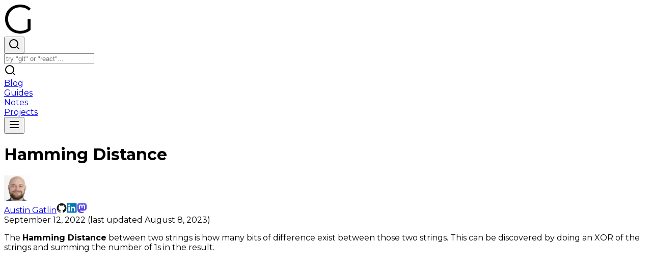

--- FILE ---
content_type: text/html; charset=utf-8
request_url: https://www.gatlin.io/content/hamming-distance
body_size: 7343
content:
<!DOCTYPE html><html lang="en" class="__className_6a5421"><head><meta charSet="utf-8"/><meta charSet="utf-8"/><meta name="viewport" content="width=device-width, initial-scale=1"/><meta name="viewport" content="width=device-width, initial-scale=1"/><link rel="preload" href="/_next/static/media/4bcb60b63075eb7f-s.p.woff2" as="font" crossorigin="" type="font/woff2"/><link rel="preload" href="/_next/static/media/4f05ba3a6752a328-s.p.woff2" as="font" crossorigin="" type="font/woff2"/><link rel="stylesheet" href="/_next/static/css/c67a07c695a62e4a.css" data-precedence="next"/><link rel="preload" as="script" fetchPriority="low" href="/_next/static/chunks/webpack-a8f1c39429e2d2f2.js"/><script src="/_next/static/chunks/4bd1b696-c49c6f05a40ba469.js" async=""></script><script src="/_next/static/chunks/964-0d6a5bbf4abf82e8.js" async=""></script><script src="/_next/static/chunks/main-app-0f20f4d91de0a5c5.js" async=""></script><script src="/_next/static/chunks/939-ff368ee7f4437189.js" async=""></script><script src="/_next/static/chunks/63-c2dd88008885f5dc.js" async=""></script><script src="/_next/static/chunks/88-b555e60082b74603.js" async=""></script><script src="/_next/static/chunks/app/content/%5Bslug%5D/page-a2d9f2707f9a1284.js" async=""></script><meta name="next-size-adjust" content=""/><link rel="icon" href="/favicon.ico"/><link rel="icon" type="image/png" sizes="32x32" href="/favicon-32x32.png"/><link rel="icon" type="image/png" sizes="16x16" href="/favicon-16x16.png"/><title>Hamming Distance</title><meta name="description" content="The Hamming Distance between two strings is how many bits of difference exist between those two strings. This can be discovered by doing an XOR of the strings and summing the number of 1s in the result."/><meta property="og:title" content="Hamming Distance"/><meta property="og:description" content="The Hamming Distance between two strings is how many bits of difference exist between those two strings. This can be discovered by doing an XOR of the strings and summing the number of 1s in the result."/><meta property="og:url" content="https://www.gatlin.io/content/hamming-distance"/><meta property="og:site_name" content="gatlin.io"/><meta property="og:image" content="https://www.gatlin.io/android-chrome-1200x630.png"/><meta property="og:image:alt" content="An uppercase letter G"/><meta property="og:type" content="article"/><meta name="twitter:card" content="summary_large_image"/><meta name="twitter:title" content="Hamming Distance"/><meta name="twitter:description" content="The Hamming Distance between two strings is how many bits of difference exist between those two strings. This can be discovered by doing an XOR of the strings and summing the number of 1s in the result."/><meta name="twitter:image" content="https://www.gatlin.io/android-chrome-1200x630.png"/><meta name="twitter:image:alt" content="An uppercase letter G"/><script defer="" data-domain="gatlin.io" src="/js/script.js"></script><script src="/_next/static/chunks/polyfills-42372ed130431b0a.js" noModule=""></script></head><body><div hidden=""><!--$--><!--/$--></div><header class="sticky top-0 z-10 flex w-full items-center justify-between border-b border-gray-200 bg-white/90 px-8 py-4 backdrop-blur-sm hover:border-gray-300"><div class="flex items-center space-x-4"><div class="flex "><a href="/"><svg width="60" height="60" viewBox="0 0 24 24" fill="none" xmlns="http://www.w3.org/2000/svg"><path d="M12.597 23.192C10.8903 23.192 9.31167 22.9147 7.861 22.36C6.43167 21.784 5.18367 20.984 4.117 19.96C3.07167 18.936 2.25033 17.7307 1.653 16.344C1.077 14.9573 0.789 13.4427 0.789 11.8C0.789 10.1573 1.077 8.64267 1.653 7.256C2.25033 5.86933 3.08233 4.664 4.149 3.64C5.21567 2.616 6.46367 1.82667 7.893 1.272C9.34367 0.695999 10.9223 0.407999 12.629 0.407999C14.3357 0.407999 15.893 0.674665 17.301 1.208C18.7303 1.74133 19.9463 2.552 20.949 3.64L19.477 5.144C18.5383 4.20533 17.5037 3.53333 16.373 3.128C15.2423 2.72267 14.0263 2.52 12.725 2.52C11.3383 2.52 10.0583 2.75467 8.885 3.224C7.733 3.672 6.71967 4.32267 5.845 5.176C4.99167 6.008 4.31967 6.98933 3.829 8.12C3.35967 9.22933 3.125 10.456 3.125 11.8C3.125 13.1227 3.35967 14.3493 3.829 15.48C4.31967 16.6107 4.99167 17.6027 5.845 18.456C6.71967 19.288 7.733 19.9387 8.885 20.408C10.0583 20.856 11.3277 21.08 12.693 21.08C13.973 21.08 15.1783 20.888 16.309 20.504C17.461 20.12 18.517 19.4693 19.477 18.552L20.821 20.344C19.7543 21.2827 18.5063 21.9973 17.077 22.488C15.6477 22.9573 14.1543 23.192 12.597 23.192ZM18.549 20.056V11.8H20.821V20.344L18.549 20.056Z" fill="black"></path></svg></a></div><div class="sm:hidden"><button class="flex w-max space-x-1 rounded-full p-2 text-black focus:ring-3 hover:enabled:bg-slate-100 hover:enabled:shadow-sm active:enabled:shadow-sm disabled:bg-slate-400"><svg xmlns="http://www.w3.org/2000/svg" width="24" height="24" viewBox="0 0 24 24" fill="none" stroke="currentColor" stroke-width="2" stroke-linecap="round" stroke-linejoin="round" class="lucide lucide-search"><circle cx="11" cy="11" r="8"></circle><path d="m21 21-4.3-4.3"></path></svg></button></div><div class="hidden sm:block"><div tabindex="-1" class="group relative"><div tabindex="-1"><div class="flex items-center justify-between"><input type="text" class="rounded-2xl border border-gray-200 p-4 enabled:hover:border-gray-300 disabled:cursor-not-allowed disabled:text-gray-400" placeholder="try &quot;git&quot; or &quot;react&quot;..." value=""/><div class="absolute right-0 mx-4 text-gray-400"><svg xmlns="http://www.w3.org/2000/svg" width="24" height="24" viewBox="0 0 24 24" fill="none" stroke="currentColor" stroke-width="2" stroke-linecap="round" stroke-linejoin="round" class="lucide lucide-search"><circle cx="11" cy="11" r="8"></circle><path d="m21 21-4.3-4.3"></path></svg></div></div></div></div></div></div><div class="text-2xl font-light text-gray-500"><div class="hidden space-x-6 xl:flex"><a href="/blog"><div class="rounded-2xl py-2 px-4 hover:bg-gray-100 hover:text-gray-900">Blog</div></a><a href="/guides"><div class="rounded-2xl py-2 px-4 hover:bg-gray-100 hover:text-gray-900">Guides</div></a><a href="/notes"><div class="rounded-2xl py-2 px-4 hover:bg-gray-100 hover:text-gray-900">Notes</div></a><a href="/projects"><div class="rounded-2xl py-2 px-4 hover:bg-gray-100 hover:text-gray-900">Projects</div></a></div><div class="xl:hidden"><button class="flex w-max space-x-1 rounded-full p-2 text-black focus:ring-3 hover:enabled:bg-slate-100 hover:enabled:shadow-sm active:enabled:shadow-sm disabled:bg-slate-400"><svg xmlns="http://www.w3.org/2000/svg" width="24" height="24" viewBox="0 0 24 24" fill="none" stroke="currentColor" stroke-width="2" stroke-linecap="round" stroke-linejoin="round" class="lucide lucide-menu"><line x1="4" x2="20" y1="12" y2="12"></line><line x1="4" x2="20" y1="6" y2="6"></line><line x1="4" x2="20" y1="18" y2="18"></line></svg></button></div></div></header><div class="content-page-wrapper min-h-[90vh]"><div class="sidebar hidden xl:block"></div><div class="main"><div class="flex flex-col items-center"><div class="my-16 flex max-w-[100vw] flex-col space-y-8 px-4"><h1 class="max-w-2xl text-4xl leading-normal">Hamming Distance</h1><div class="flex space-x-4"><div class="h-12 w-12 shrink-0 overflow-hidden rounded-full"><img alt="Image of Author" loading="lazy" width="50" height="50" decoding="async" data-nimg="1" style="color:transparent" srcSet="/_next/image?url=%2Fface.jpg&amp;w=64&amp;q=75 1x, /_next/image?url=%2Fface.jpg&amp;w=128&amp;q=75 2x" src="/_next/image?url=%2Fface.jpg&amp;w=128&amp;q=75"/></div><div class="flex flex-col justify-between"><div class="flex items-center space-x-3"><a href="/">Austin Gatlin</a><a href="https://github.com/aegatlin"><svg width="20" height="20" viewBox="0 0 128 128"><g fill="#181616"><path fill-rule="evenodd" clip-rule="evenodd" d="M64 5.103c-33.347 0-60.388 27.035-60.388 60.388 0 26.682 17.303 49.317 41.297 57.303 3.017.56 4.125-1.31 4.125-2.905 0-1.44-.056-6.197-.082-11.243-16.8 3.653-20.345-7.125-20.345-7.125-2.747-6.98-6.705-8.836-6.705-8.836-5.48-3.748.413-3.67.413-3.67 6.063.425 9.257 6.223 9.257 6.223 5.386 9.23 14.127 6.562 17.573 5.02.542-3.903 2.107-6.568 3.834-8.076-13.413-1.525-27.514-6.704-27.514-29.843 0-6.593 2.36-11.98 6.223-16.21-.628-1.52-2.695-7.662.584-15.98 0 0 5.07-1.623 16.61 6.19C53.7 35 58.867 34.327 64 34.304c5.13.023 10.3.694 15.127 2.033 11.526-7.813 16.59-6.19 16.59-6.19 3.287 8.317 1.22 14.46.593 15.98 3.872 4.23 6.215 9.617 6.215 16.21 0 23.194-14.127 28.3-27.574 29.796 2.167 1.874 4.097 5.55 4.097 11.183 0 8.08-.07 14.583-.07 16.572 0 1.607 1.088 3.49 4.148 2.897 23.98-7.994 41.263-30.622 41.263-57.294C124.388 32.14 97.35 5.104 64 5.104z"></path><path d="M26.484 91.806c-.133.3-.605.39-1.035.185-.44-.196-.685-.605-.543-.906.13-.31.603-.395 1.04-.188.44.197.69.61.537.91zm2.446 2.729c-.287.267-.85.143-1.232-.28-.396-.42-.47-.983-.177-1.254.298-.266.844-.14 1.24.28.394.426.472.984.17 1.255zM31.312 98.012c-.37.258-.976.017-1.35-.52-.37-.538-.37-1.183.01-1.44.373-.258.97-.025 1.35.507.368.545.368 1.19-.01 1.452zm3.261 3.361c-.33.365-1.036.267-1.552-.23-.527-.487-.674-1.18-.343-1.544.336-.366 1.045-.264 1.564.23.527.486.686 1.18.333 1.543zm4.5 1.951c-.147.473-.825.688-1.51.486-.683-.207-1.13-.76-.99-1.238.14-.477.823-.7 1.512-.485.683.206 1.13.756.988 1.237zm4.943.361c.017.498-.563.91-1.28.92-.723.017-1.308-.387-1.315-.877 0-.503.568-.91 1.29-.924.717-.013 1.306.387 1.306.88zm4.598-.782c.086.485-.413.984-1.126 1.117-.7.13-1.35-.172-1.44-.653-.086-.498.422-.997 1.122-1.126.714-.123 1.354.17 1.444.663zm0 0"></path></g></svg></a><a href="https://www.linkedin.com/in/aegatlin/"><svg width="20" height="20" viewBox="0 0 128 128"><path fill="#0076b2" d="M116 3H12a8.91 8.91 0 00-9 8.8v104.42a8.91 8.91 0 009 8.78h104a8.93 8.93 0 009-8.81V11.77A8.93 8.93 0 00116 3z"></path><path fill="#fff" d="M21.06 48.73h18.11V107H21.06zm9.06-29a10.5 10.5 0 11-10.5 10.49 10.5 10.5 0 0110.5-10.49M50.53 48.73h17.36v8h.24c2.42-4.58 8.32-9.41 17.13-9.41C103.6 47.28 107 59.35 107 75v32H88.89V78.65c0-6.75-.12-15.44-9.41-15.44s-10.87 7.36-10.87 15V107H50.53z"></path></svg></a><a href="https://mastodon.world/@agatlin"><svg width="20" height="20" viewBox="0 0 75 79" fill="none" xmlns="http://www.w3.org/2000/svg"><path d="M73.8393 17.4898C72.6973 9.00165 65.2994 2.31235 56.5296 1.01614C55.05 0.797115 49.4441 0 36.4582 0H36.3612C23.3717 0 20.585 0.797115 19.1054 1.01614C10.5798 2.27644 2.79399 8.28712 0.904997 16.8758C-0.00358524 21.1056 -0.100549 25.7949 0.0682394 30.0965C0.308852 36.2651 0.355538 42.423 0.91577 48.5665C1.30307 52.6474 1.97872 56.6957 2.93763 60.6812C4.73325 68.042 12.0019 74.1676 19.1233 76.6666C26.7478 79.2728 34.9474 79.7055 42.8039 77.9162C43.6682 77.7151 44.5217 77.4817 45.3645 77.216C47.275 76.6092 49.5123 75.9305 51.1571 74.7385C51.1797 74.7217 51.1982 74.7001 51.2112 74.6753C51.2243 74.6504 51.2316 74.6229 51.2325 74.5948V68.6416C51.2321 68.6154 51.2259 68.5896 51.2142 68.5661C51.2025 68.5426 51.1858 68.522 51.1651 68.5058C51.1444 68.4896 51.1204 68.4783 51.0948 68.4726C51.0692 68.4669 51.0426 68.467 51.0171 68.4729C45.9835 69.675 40.8254 70.2777 35.6502 70.2682C26.7439 70.2682 24.3486 66.042 23.6626 64.2826C23.1113 62.762 22.7612 61.1759 22.6212 59.5646C22.6197 59.5375 22.6247 59.5105 22.6357 59.4857C22.6466 59.4609 22.6633 59.4391 22.6843 59.422C22.7053 59.4048 22.73 59.3929 22.7565 59.3871C22.783 59.3813 22.8104 59.3818 22.8367 59.3886C27.7864 60.5826 32.8604 61.1853 37.9522 61.1839C39.1768 61.1839 40.3978 61.1839 41.6224 61.1516C46.7435 61.008 52.1411 60.7459 57.1796 59.7621C57.3053 59.7369 57.431 59.7154 57.5387 59.6831C65.4861 58.157 73.0493 53.3672 73.8178 41.2381C73.8465 40.7606 73.9184 36.2364 73.9184 35.7409C73.9219 34.0569 74.4606 23.7949 73.8393 17.4898Z" fill="url(#paint0_linear_549_34)"></path><path d="M61.2484 27.0263V48.114H52.8916V27.6475C52.8916 23.3388 51.096 21.1413 47.4437 21.1413C43.4287 21.1413 41.4177 23.7409 41.4177 28.8755V40.0782H33.1111V28.8755C33.1111 23.7409 31.0965 21.1413 27.0815 21.1413C23.4507 21.1413 21.6371 23.3388 21.6371 27.6475V48.114H13.2839V27.0263C13.2839 22.7176 14.384 19.2946 16.5843 16.7572C18.8539 14.2258 21.8311 12.926 25.5264 12.926C29.8036 12.926 33.0357 14.5705 35.1905 17.8559L37.2698 21.346L39.3527 17.8559C41.5074 14.5705 44.7395 12.926 49.0095 12.926C52.7013 12.926 55.6784 14.2258 57.9553 16.7572C60.1531 19.2922 61.2508 22.7152 61.2484 27.0263Z" fill="white"></path><defs><linearGradient id="paint0_linear_549_34" x1="37.0692" y1="0" x2="37.0692" y2="79" gradientUnits="userSpaceOnUse"><stop stop-color="#6364FF"></stop><stop offset="1" stop-color="#563ACC"></stop></linearGradient></defs></svg></a></div><div class="text-sm text-gray-400">September 12, 2022 (last updated August 8, 2023)</div></div></div><article class="prose prose-neutral lg:prose-lg"><p>The <strong>Hamming Distance</strong> between two strings is how many bits of difference exist between those two strings. This can be discovered by doing an XOR of the strings and summing the number of 1s in the result.</p></article></div></div></div><div class="toc hidden xl:block"></div></div><!--$--><!--/$--><script src="/_next/static/chunks/webpack-a8f1c39429e2d2f2.js" id="_R_" async=""></script><script>(self.__next_f=self.__next_f||[]).push([0])</script><script>self.__next_f.push([1,"1:\"$Sreact.fragment\"\n2:I[7555,[],\"\"]\n3:I[1295,[],\"\"]\n4:I[4088,[\"939\",\"static/chunks/939-ff368ee7f4437189.js\",\"63\",\"static/chunks/63-c2dd88008885f5dc.js\",\"88\",\"static/chunks/88-b555e60082b74603.js\",\"60\",\"static/chunks/app/content/%5Bslug%5D/page-a2d9f2707f9a1284.js\"],\"Header\"]\n5:I[6874,[\"939\",\"static/chunks/939-ff368ee7f4437189.js\",\"63\",\"static/chunks/63-c2dd88008885f5dc.js\",\"88\",\"static/chunks/88-b555e60082b74603.js\",\"60\",\"static/chunks/app/content/%5Bslug%5D/page-a2d9f2707f9a1284.js\"],\"\"]\n7:I[9665,[],\"OutletBoundary\"]\n9:I[4911,[],\"AsyncMetadataOutlet\"]\nb:I[9665,[],\"ViewportBoundary\"]\nd:I[9665,[],\"MetadataBoundary\"]\ne:\"$Sreact.suspense\"\n10:I[8393,[],\"\"]\n:HL[\"/_next/static/media/4bcb60b63075eb7f-s.p.woff2\",\"font\",{\"crossOrigin\":\"\",\"type\":\"font/woff2\"}]\n:HL[\"/_next/static/media/4f05ba3a6752a328-s.p.woff2\",\"font\",{\"crossOrigin\":\"\",\"type\":\"font/woff2\"}]\n:HL[\"/_next/static/css/c67a07c695a62e4a.css\",\"style\"]\n"])</script><script>self.__next_f.push([1,"0:{\"P\":null,\"b\":\"hXiB0RIm9hrRTJffXjsPq\",\"p\":\"\",\"c\":[\"\",\"content\",\"hamming-distance\"],\"i\":false,\"f\":[[[\"\",{\"children\":[\"content\",{\"children\":[[\"slug\",\"hamming-distance\",\"d\"],{\"children\":[\"__PAGE__\",{}]}]}]},\"$undefined\",\"$undefined\",true],[\"\",[\"$\",\"$1\",\"c\",{\"children\":[[[\"$\",\"link\",\"0\",{\"rel\":\"stylesheet\",\"href\":\"/_next/static/css/c67a07c695a62e4a.css\",\"precedence\":\"next\",\"crossOrigin\":\"$undefined\",\"nonce\":\"$undefined\"}]],[\"$\",\"html\",null,{\"lang\":\"en\",\"className\":\"__className_6a5421\",\"children\":[[\"$\",\"head\",null,{\"children\":[[\"$\",\"meta\",null,{\"charSet\":\"utf-8\"}],[\"$\",\"meta\",null,{\"name\":\"viewport\",\"content\":\"width=device-width, initial-scale=1\"}],[\"$\",\"link\",null,{\"rel\":\"icon\",\"href\":\"/favicon.ico\"}],[\"$\",\"link\",null,{\"rel\":\"icon\",\"type\":\"image/png\",\"sizes\":\"32x32\",\"href\":\"/favicon-32x32.png\"}],[\"$\",\"link\",null,{\"rel\":\"icon\",\"type\":\"image/png\",\"sizes\":\"16x16\",\"href\":\"/favicon-16x16.png\"}],[\"$\",\"script\",null,{\"defer\":true,\"data-domain\":\"gatlin.io\",\"src\":\"/js/script.js\"}]]}],[\"$\",\"body\",null,{\"children\":[\"$\",\"$L2\",null,{\"parallelRouterKey\":\"children\",\"error\":\"$undefined\",\"errorStyles\":\"$undefined\",\"errorScripts\":\"$undefined\",\"template\":[\"$\",\"$L3\",null,{}],\"templateStyles\":\"$undefined\",\"templateScripts\":\"$undefined\",\"notFound\":[[[\"$\",\"$L4\",null,{}],[\"$\",\"div\",null,{\"className\":\"mx-4 mt-16 flex justify-center\",\"children\":[\"$\",\"div\",null,{\"className\":\"rounded-2xl border border-gray-200 hover:border-gray-300 \",\"children\":[\"$\",\"div\",null,{\"className\":\"max-w-md space-y-4 p-8\",\"children\":[[\"$\",\"p\",null,{\"children\":\"This page does not exist.\"}],[\"$\",\"p\",null,{\"children\":[[\"$\",\"$L5\",null,{\"href\":\"/notes\",\"className\":\"text-blue-500\",\"children\":\"Notes\"}],\" change regularly, including note titles, which affect the URL. If the note you are looking for is not where you expected, you might find it via the search bar.\"]}],[\"$\",\"p\",null,{\"children\":\"Sorry for the inconvenience.\"}]]}]}]}]],[]],\"forbidden\":\"$undefined\",\"unauthorized\":\"$undefined\"}]}]]}]]}],{\"children\":[\"content\",[\"$\",\"$1\",\"c\",{\"children\":[null,[\"$\",\"$L2\",null,{\"parallelRouterKey\":\"children\",\"error\":\"$undefined\",\"errorStyles\":\"$undefined\",\"errorScripts\":\"$undefined\",\"template\":[\"$\",\"$L3\",null,{}],\"templateStyles\":\"$undefined\",\"templateScripts\":\"$undefined\",\"notFound\":\"$undefined\",\"forbidden\":\"$undefined\",\"unauthorized\":\"$undefined\"}]]}],{\"children\":[[\"slug\",\"hamming-distance\",\"d\"],[\"$\",\"$1\",\"c\",{\"children\":[null,[\"$\",\"$L2\",null,{\"parallelRouterKey\":\"children\",\"error\":\"$undefined\",\"errorStyles\":\"$undefined\",\"errorScripts\":\"$undefined\",\"template\":[\"$\",\"$L3\",null,{}],\"templateStyles\":\"$undefined\",\"templateScripts\":\"$undefined\",\"notFound\":\"$undefined\",\"forbidden\":\"$undefined\",\"unauthorized\":\"$undefined\"}]]}],{\"children\":[\"__PAGE__\",[\"$\",\"$1\",\"c\",{\"children\":[\"$L6\",null,[\"$\",\"$L7\",null,{\"children\":[\"$L8\",[\"$\",\"$L9\",null,{\"promise\":\"$@a\"}]]}]]}],{},null,false]},null,false]},null,false]},null,false],[\"$\",\"$1\",\"h\",{\"children\":[null,[[\"$\",\"$Lb\",null,{\"children\":\"$Lc\"}],[\"$\",\"meta\",null,{\"name\":\"next-size-adjust\",\"content\":\"\"}]],[\"$\",\"$Ld\",null,{\"children\":[\"$\",\"div\",null,{\"hidden\":true,\"children\":[\"$\",\"$e\",null,{\"fallback\":null,\"children\":\"$Lf\"}]}]}]]}],false]],\"m\":\"$undefined\",\"G\":[\"$10\",[]],\"s\":false,\"S\":true}\n"])</script><script>self.__next_f.push([1,"11:I[3063,[\"939\",\"static/chunks/939-ff368ee7f4437189.js\",\"63\",\"static/chunks/63-c2dd88008885f5dc.js\",\"88\",\"static/chunks/88-b555e60082b74603.js\",\"60\",\"static/chunks/app/content/%5Bslug%5D/page-a2d9f2707f9a1284.js\"],\"Image\"]\n12:T5d9,"])</script><script>self.__next_f.push([1,"M73.8393 17.4898C72.6973 9.00165 65.2994 2.31235 56.5296 1.01614C55.05 0.797115 49.4441 0 36.4582 0H36.3612C23.3717 0 20.585 0.797115 19.1054 1.01614C10.5798 2.27644 2.79399 8.28712 0.904997 16.8758C-0.00358524 21.1056 -0.100549 25.7949 0.0682394 30.0965C0.308852 36.2651 0.355538 42.423 0.91577 48.5665C1.30307 52.6474 1.97872 56.6957 2.93763 60.6812C4.73325 68.042 12.0019 74.1676 19.1233 76.6666C26.7478 79.2728 34.9474 79.7055 42.8039 77.9162C43.6682 77.7151 44.5217 77.4817 45.3645 77.216C47.275 76.6092 49.5123 75.9305 51.1571 74.7385C51.1797 74.7217 51.1982 74.7001 51.2112 74.6753C51.2243 74.6504 51.2316 74.6229 51.2325 74.5948V68.6416C51.2321 68.6154 51.2259 68.5896 51.2142 68.5661C51.2025 68.5426 51.1858 68.522 51.1651 68.5058C51.1444 68.4896 51.1204 68.4783 51.0948 68.4726C51.0692 68.4669 51.0426 68.467 51.0171 68.4729C45.9835 69.675 40.8254 70.2777 35.6502 70.2682C26.7439 70.2682 24.3486 66.042 23.6626 64.2826C23.1113 62.762 22.7612 61.1759 22.6212 59.5646C22.6197 59.5375 22.6247 59.5105 22.6357 59.4857C22.6466 59.4609 22.6633 59.4391 22.6843 59.422C22.7053 59.4048 22.73 59.3929 22.7565 59.3871C22.783 59.3813 22.8104 59.3818 22.8367 59.3886C27.7864 60.5826 32.8604 61.1853 37.9522 61.1839C39.1768 61.1839 40.3978 61.1839 41.6224 61.1516C46.7435 61.008 52.1411 60.7459 57.1796 59.7621C57.3053 59.7369 57.431 59.7154 57.5387 59.6831C65.4861 58.157 73.0493 53.3672 73.8178 41.2381C73.8465 40.7606 73.9184 36.2364 73.9184 35.7409C73.9219 34.0569 74.4606 23.7949 73.8393 17.4898Z"])</script><script>self.__next_f.push([1,"6:[[\"$\",\"$L4\",null,{}],[\"$\",\"div\",null,{\"className\":\"content-page-wrapper min-h-[90vh]\",\"children\":[[\"$\",\"div\",null,{\"className\":\"sidebar hidden xl:block\",\"children\":false}],[\"$\",\"div\",null,{\"className\":\"main\",\"children\":[\"$\",\"div\",null,{\"className\":\"flex flex-col items-center\",\"children\":[\"$\",\"div\",null,{\"className\":\"my-16 flex max-w-[100vw] flex-col space-y-8 px-4\",\"children\":[[\"$\",\"h1\",null,{\"className\":\"max-w-2xl text-4xl leading-normal\",\"children\":\"Hamming Distance\"}],\"$undefined\",[\"$\",\"div\",null,{\"className\":\"flex space-x-4\",\"children\":[[\"$\",\"div\",null,{\"className\":\"h-12 w-12 shrink-0 overflow-hidden rounded-full\",\"children\":[\"$\",\"$L11\",null,{\"src\":\"/face.jpg\",\"alt\":\"Image of Author\",\"width\":50,\"height\":50}]}],[\"$\",\"div\",null,{\"className\":\"flex flex-col justify-between\",\"children\":[[\"$\",\"div\",null,{\"className\":\"flex items-center space-x-3\",\"children\":[[\"$\",\"$L5\",null,{\"href\":\"/\",\"children\":\"Austin Gatlin\"}],[\"$\",\"a\",null,{\"href\":\"https://github.com/aegatlin\",\"children\":[\"$\",\"svg\",null,{\"width\":20,\"height\":20,\"viewBox\":\"0 0 128 128\",\"children\":[\"$\",\"g\",null,{\"fill\":\"#181616\",\"children\":[[\"$\",\"path\",null,{\"fillRule\":\"evenodd\",\"clipRule\":\"evenodd\",\"d\":\"M64 5.103c-33.347 0-60.388 27.035-60.388 60.388 0 26.682 17.303 49.317 41.297 57.303 3.017.56 4.125-1.31 4.125-2.905 0-1.44-.056-6.197-.082-11.243-16.8 3.653-20.345-7.125-20.345-7.125-2.747-6.98-6.705-8.836-6.705-8.836-5.48-3.748.413-3.67.413-3.67 6.063.425 9.257 6.223 9.257 6.223 5.386 9.23 14.127 6.562 17.573 5.02.542-3.903 2.107-6.568 3.834-8.076-13.413-1.525-27.514-6.704-27.514-29.843 0-6.593 2.36-11.98 6.223-16.21-.628-1.52-2.695-7.662.584-15.98 0 0 5.07-1.623 16.61 6.19C53.7 35 58.867 34.327 64 34.304c5.13.023 10.3.694 15.127 2.033 11.526-7.813 16.59-6.19 16.59-6.19 3.287 8.317 1.22 14.46.593 15.98 3.872 4.23 6.215 9.617 6.215 16.21 0 23.194-14.127 28.3-27.574 29.796 2.167 1.874 4.097 5.55 4.097 11.183 0 8.08-.07 14.583-.07 16.572 0 1.607 1.088 3.49 4.148 2.897 23.98-7.994 41.263-30.622 41.263-57.294C124.388 32.14 97.35 5.104 64 5.104z\"}],[\"$\",\"path\",null,{\"d\":\"M26.484 91.806c-.133.3-.605.39-1.035.185-.44-.196-.685-.605-.543-.906.13-.31.603-.395 1.04-.188.44.197.69.61.537.91zm2.446 2.729c-.287.267-.85.143-1.232-.28-.396-.42-.47-.983-.177-1.254.298-.266.844-.14 1.24.28.394.426.472.984.17 1.255zM31.312 98.012c-.37.258-.976.017-1.35-.52-.37-.538-.37-1.183.01-1.44.373-.258.97-.025 1.35.507.368.545.368 1.19-.01 1.452zm3.261 3.361c-.33.365-1.036.267-1.552-.23-.527-.487-.674-1.18-.343-1.544.336-.366 1.045-.264 1.564.23.527.486.686 1.18.333 1.543zm4.5 1.951c-.147.473-.825.688-1.51.486-.683-.207-1.13-.76-.99-1.238.14-.477.823-.7 1.512-.485.683.206 1.13.756.988 1.237zm4.943.361c.017.498-.563.91-1.28.92-.723.017-1.308-.387-1.315-.877 0-.503.568-.91 1.29-.924.717-.013 1.306.387 1.306.88zm4.598-.782c.086.485-.413.984-1.126 1.117-.7.13-1.35-.172-1.44-.653-.086-.498.422-.997 1.122-1.126.714-.123 1.354.17 1.444.663zm0 0\"}]]}]}]}],[\"$\",\"a\",null,{\"href\":\"https://www.linkedin.com/in/aegatlin/\",\"children\":[\"$\",\"svg\",null,{\"width\":20,\"height\":20,\"viewBox\":\"0 0 128 128\",\"children\":[[\"$\",\"path\",null,{\"fill\":\"#0076b2\",\"d\":\"M116 3H12a8.91 8.91 0 00-9 8.8v104.42a8.91 8.91 0 009 8.78h104a8.93 8.93 0 009-8.81V11.77A8.93 8.93 0 00116 3z\"}],[\"$\",\"path\",null,{\"fill\":\"#fff\",\"d\":\"M21.06 48.73h18.11V107H21.06zm9.06-29a10.5 10.5 0 11-10.5 10.49 10.5 10.5 0 0110.5-10.49M50.53 48.73h17.36v8h.24c2.42-4.58 8.32-9.41 17.13-9.41C103.6 47.28 107 59.35 107 75v32H88.89V78.65c0-6.75-.12-15.44-9.41-15.44s-10.87 7.36-10.87 15V107H50.53z\"}]]}]}],[\"$\",\"a\",null,{\"href\":\"https://mastodon.world/@agatlin\",\"children\":[\"$\",\"svg\",null,{\"width\":20,\"height\":20,\"viewBox\":\"0 0 75 79\",\"fill\":\"none\",\"xmlns\":\"http://www.w3.org/2000/svg\",\"children\":[[\"$\",\"path\",null,{\"d\":\"$12\",\"fill\":\"url(#paint0_linear_549_34)\"}],\"$L13\",\"$L14\"]}]}]]}],\"$L15\"]}]]}],\"$L16\"]}]}]}],\"$L17\"]}]]\n"])</script><script>self.__next_f.push([1,"18:I[6103,[\"939\",\"static/chunks/939-ff368ee7f4437189.js\",\"63\",\"static/chunks/63-c2dd88008885f5dc.js\",\"88\",\"static/chunks/88-b555e60082b74603.js\",\"60\",\"static/chunks/app/content/%5Bslug%5D/page-a2d9f2707f9a1284.js\"],\"TableOfContentsSidebar\"]\n13:[\"$\",\"path\",null,{\"d\":\"M61.2484 27.0263V48.114H52.8916V27.6475C52.8916 23.3388 51.096 21.1413 47.4437 21.1413C43.4287 21.1413 41.4177 23.7409 41.4177 28.8755V40.0782H33.1111V28.8755C33.1111 23.7409 31.0965 21.1413 27.0815 21.1413C23.4507 21.1413 21.6371 23.3388 21.6371 27.6475V48.114H13.2839V27.0263C13.2839 22.7176 14.384 19.2946 16.5843 16.7572C18.8539 14.2258 21.8311 12.926 25.5264 12.926C29.8036 12.926 33.0357 14.5705 35.1905 17.8559L37.2698 21.346L39.3527 17.8559C41.5074 14.5705 44.7395 12.926 49.0095 12.926C52.7013 12.926 55.6784 14.2258 57.9553 16.7572C60.1531 19.2922 61.2508 22.7152 61.2484 27.0263Z\",\"fill\":\"white\"}]\n14:[\"$\",\"defs\",null,{\"children\":[\"$\",\"linearGradient\",null,{\"id\":\"paint0_linear_549_34\",\"x1\":\"37.0692\",\"y1\":\"0\",\"x2\":\"37.0692\",\"y2\":\"79\",\"gradientUnits\":\"userSpaceOnUse\",\"children\":[[\"$\",\"stop\",null,{\"stopColor\":\"#6364FF\"}],[\"$\",\"stop\",null,{\"offset\":\"1\",\"stopColor\":\"#563ACC\"}]]}]}]\n15:[\"$\",\"div\",null,{\"className\":\"text-sm text-gray-400\",\"children\":\"September 12, 2022 (last updated August 8, 2023)\"}]\n16:[\"$\",\"article\",null,{\"className\":\"prose prose-neutral lg:prose-lg\",\"dangerouslySetInnerHTML\":{\"__html\":\"\u003cp\u003eThe \u003cstrong\u003eHamming Distance\u003c/strong\u003e between two strings is how many bits of difference exist between those two strings. This can be discovered by doing an XOR of the strings and summing the number of 1s in the result.\u003c/p\u003e\"}}]\n17:[\"$\",\"$L18\",null,{\"tocData\":[]}]\n"])</script><script>self.__next_f.push([1,"c:[[\"$\",\"meta\",\"0\",{\"charSet\":\"utf-8\"}],[\"$\",\"meta\",\"1\",{\"name\":\"viewport\",\"content\":\"width=device-width, initial-scale=1\"}]]\n8:null\n"])</script><script>self.__next_f.push([1,"a:{\"metadata\":[[\"$\",\"title\",\"0\",{\"children\":\"Hamming Distance\"}],[\"$\",\"meta\",\"1\",{\"name\":\"description\",\"content\":\"The Hamming Distance between two strings is how many bits of difference exist between those two strings. This can be discovered by doing an XOR of the strings and summing the number of 1s in the result.\"}],[\"$\",\"meta\",\"2\",{\"property\":\"og:title\",\"content\":\"Hamming Distance\"}],[\"$\",\"meta\",\"3\",{\"property\":\"og:description\",\"content\":\"The Hamming Distance between two strings is how many bits of difference exist between those two strings. This can be discovered by doing an XOR of the strings and summing the number of 1s in the result.\"}],[\"$\",\"meta\",\"4\",{\"property\":\"og:url\",\"content\":\"https://www.gatlin.io/content/hamming-distance\"}],[\"$\",\"meta\",\"5\",{\"property\":\"og:site_name\",\"content\":\"gatlin.io\"}],[\"$\",\"meta\",\"6\",{\"property\":\"og:image\",\"content\":\"https://www.gatlin.io/android-chrome-1200x630.png\"}],[\"$\",\"meta\",\"7\",{\"property\":\"og:image:alt\",\"content\":\"An uppercase letter G\"}],[\"$\",\"meta\",\"8\",{\"property\":\"og:type\",\"content\":\"article\"}],[\"$\",\"meta\",\"9\",{\"name\":\"twitter:card\",\"content\":\"summary_large_image\"}],[\"$\",\"meta\",\"10\",{\"name\":\"twitter:title\",\"content\":\"Hamming Distance\"}],[\"$\",\"meta\",\"11\",{\"name\":\"twitter:description\",\"content\":\"The Hamming Distance between two strings is how many bits of difference exist between those two strings. This can be discovered by doing an XOR of the strings and summing the number of 1s in the result.\"}],[\"$\",\"meta\",\"12\",{\"name\":\"twitter:image\",\"content\":\"https://www.gatlin.io/android-chrome-1200x630.png\"}],[\"$\",\"meta\",\"13\",{\"name\":\"twitter:image:alt\",\"content\":\"An uppercase letter G\"}]],\"error\":null,\"digest\":\"$undefined\"}\n"])</script><script>self.__next_f.push([1,"f:\"$a:metadata\"\n"])</script></body></html>

--- FILE ---
content_type: application/javascript; charset=utf-8
request_url: https://www.gatlin.io/_next/static/chunks/app/not-found-9077a882d4436c64.js
body_size: -134
content:
(self.webpackChunk_N_E=self.webpackChunk_N_E||[]).push([[345],{7870:(e,s,n)=>{Promise.resolve().then(n.t.bind(n,6874,23)),Promise.resolve().then(n.bind(n,4088))}},e=>{e.O(0,[939,88,441,964,358],()=>e(e.s=7870)),_N_E=e.O()}]);

--- FILE ---
content_type: application/javascript; charset=utf-8
request_url: https://www.gatlin.io/_next/static/chunks/app/guides/page-ba11d1aecdb0e913.js
body_size: -291
content:
(self.webpackChunk_N_E=self.webpackChunk_N_E||[]).push([[6,568,831],{6106:(e,s,_)=>{Promise.resolve().then(_.bind(_,4088))}},e=>{e.O(0,[939,88,441,964,358],()=>e(e.s=6106)),_N_E=e.O()}]);

--- FILE ---
content_type: application/javascript; charset=utf-8
request_url: https://www.gatlin.io/_next/static/chunks/app/projects/page-955f449d951721cf.js
body_size: -217
content:
(self.webpackChunk_N_E=self.webpackChunk_N_E||[]).push([[893,974],{7410:(e,s,n)=>{Promise.resolve().then(n.t.bind(n,3063,23)),Promise.resolve().then(n.bind(n,4088))}},e=>{e.O(0,[939,63,88,441,964,358],()=>e(e.s=7410)),_N_E=e.O()}]);

--- FILE ---
content_type: text/x-component
request_url: https://www.gatlin.io/guides?_rsc=cdif6
body_size: 2794
content:
1:"$Sreact.fragment"
2:I[7555,[],""]
3:I[1295,[],""]
4:I[4088,["939","static/chunks/939-ff368ee7f4437189.js","88","static/chunks/88-b555e60082b74603.js","6","static/chunks/app/guides/page-ba11d1aecdb0e913.js"],"Header"]
5:I[6874,["939","static/chunks/939-ff368ee7f4437189.js","88","static/chunks/88-b555e60082b74603.js","345","static/chunks/app/not-found-9077a882d4436c64.js"],""]
7:I[9665,[],"OutletBoundary"]
9:I[4911,[],"AsyncMetadataOutlet"]
b:I[9665,[],"ViewportBoundary"]
d:I[9665,[],"MetadataBoundary"]
e:"$Sreact.suspense"
10:I[8393,[],""]
:HL["/_next/static/media/4bcb60b63075eb7f-s.p.woff2","font",{"crossOrigin":"","type":"font/woff2"}]
:HL["/_next/static/media/4f05ba3a6752a328-s.p.woff2","font",{"crossOrigin":"","type":"font/woff2"}]
:HL["/_next/static/css/c67a07c695a62e4a.css","style"]
0:{"P":null,"b":"hXiB0RIm9hrRTJffXjsPq","p":"","c":["","guides"],"i":false,"f":[[["",{"children":["guides",{"children":["__PAGE__",{}]}]},"$undefined","$undefined",true],["",["$","$1","c",{"children":[[["$","link","0",{"rel":"stylesheet","href":"/_next/static/css/c67a07c695a62e4a.css","precedence":"next","crossOrigin":"$undefined","nonce":"$undefined"}]],["$","html",null,{"lang":"en","className":"__className_6a5421","children":[["$","head",null,{"children":[["$","meta",null,{"charSet":"utf-8"}],["$","meta",null,{"name":"viewport","content":"width=device-width, initial-scale=1"}],["$","link",null,{"rel":"icon","href":"/favicon.ico"}],["$","link",null,{"rel":"icon","type":"image/png","sizes":"32x32","href":"/favicon-32x32.png"}],["$","link",null,{"rel":"icon","type":"image/png","sizes":"16x16","href":"/favicon-16x16.png"}],["$","script",null,{"defer":true,"data-domain":"gatlin.io","src":"/js/script.js"}]]}],["$","body",null,{"children":["$","$L2",null,{"parallelRouterKey":"children","error":"$undefined","errorStyles":"$undefined","errorScripts":"$undefined","template":["$","$L3",null,{}],"templateStyles":"$undefined","templateScripts":"$undefined","notFound":[[["$","$L4",null,{}],["$","div",null,{"className":"mx-4 mt-16 flex justify-center","children":["$","div",null,{"className":"rounded-2xl border border-gray-200 hover:border-gray-300 ","children":["$","div",null,{"className":"max-w-md space-y-4 p-8","children":[["$","p",null,{"children":"This page does not exist."}],["$","p",null,{"children":[["$","$L5",null,{"href":"/notes","className":"text-blue-500","children":"Notes"}]," change regularly, including note titles, which affect the URL. If the note you are looking for is not where you expected, you might find it via the search bar."]}],["$","p",null,{"children":"Sorry for the inconvenience."}]]}]}]}]],[]],"forbidden":"$undefined","unauthorized":"$undefined"}]}]]}]]}],{"children":["guides",["$","$1","c",{"children":[null,["$","$L2",null,{"parallelRouterKey":"children","error":"$undefined","errorStyles":"$undefined","errorScripts":"$undefined","template":["$","$L3",null,{}],"templateStyles":"$undefined","templateScripts":"$undefined","notFound":"$undefined","forbidden":"$undefined","unauthorized":"$undefined"}]]}],{"children":["__PAGE__",["$","$1","c",{"children":["$L6",null,["$","$L7",null,{"children":["$L8",["$","$L9",null,{"promise":"$@a"}]]}]]}],{},null,false]},null,false]},null,false],["$","$1","h",{"children":[null,[["$","$Lb",null,{"children":"$Lc"}],["$","meta",null,{"name":"next-size-adjust","content":""}]],["$","$Ld",null,{"children":["$","div",null,{"hidden":true,"children":["$","$e",null,{"fallback":null,"children":"$Lf"}]}]}]]}],false]],"m":"$undefined","G":["$10",[]],"s":false,"S":true}
6:[["$","$L4",null,{}],["$","div",null,{"className":"m-16 flex flex-wrap justify-center gap-8 lg:mx-32","children":[["$","div","/content/macos-machine-setup",{"className":"rounded-2xl border border-gray-200 hover:border-gray-300 shadow-sm hover:shadow-md","children":["$","a",null,{"href":"/content/macos-machine-setup","children":["$","div",null,{"className":"flex h-full max-w-sm cursor-pointer flex-col p-8","children":[["$","div",null,{"className":"flex flex-col space-y-1","children":[["$","div",null,{"className":"text-2xl","children":"MacOS Machine Setup"}],["$","div",null,{"className":"text-gray-500","children":["Updated ","March 15, 2025"]}]]}],["$","div",null,{"className":"mt-4 line-clamp-6","children":"This is a Getting Good at Getting Started which walks through MacOS machine setup."}]]}]}]}],["$","div","/content/getting-started-with-nextjs-on-vercel",{"className":"rounded-2xl border border-gray-200 hover:border-gray-300 shadow-sm hover:shadow-md","children":["$","a",null,{"href":"/content/getting-started-with-nextjs-on-vercel","children":["$","div",null,{"className":"flex h-full max-w-sm cursor-pointer flex-col p-8","children":[["$","div",null,{"className":"flex flex-col space-y-1","children":[["$","div",null,{"className":"text-2xl","children":"Getting Started with NextJS on Vercel"}],["$","div",null,{"className":"text-gray-500","children":["Updated ","September 16, 2024"]}]]}],["$","div",null,{"className":"mt-4 line-clamp-6","children":"This is an opinionated Getting Good at Getting Started. It is my preferred setup as of last authoring, and as such is also liable to change as I change tooling opinions over time, etc."}]]}]}]}],["$","div","/content/getting-started-with-elixir-phoenix-on-fly",{"className":"rounded-2xl border border-gray-200 hover:border-gray-300 shadow-sm hover:shadow-md","children":["$","a",null,{"href":"/content/getting-started-with-elixir-phoenix-on-fly","children":["$","div",null,{"className":"flex h-full max-w-sm cursor-pointer flex-col p-8","children":[["$","div",null,{"className":"flex flex-col space-y-1","children":[["$","div",null,{"className":"text-2xl","children":"Getting Started with Elixir Phoenix on Fly"}],["$","div",null,{"className":"text-gray-500","children":["Updated ","May 17, 2024"]}]]}],["$","div",null,{"className":"mt-4 line-clamp-6","children":"This is an opinionated Getting Good at Getting Started. It is my preferred setup as of last authoring, and is liable to change over time."}]]}]}]}],["$","div","/content/database-normalization",{"className":"rounded-2xl border border-gray-200 hover:border-gray-300 shadow-sm hover:shadow-md","children":["$","a",null,{"href":"/content/database-normalization","children":["$","div",null,{"className":"flex h-full max-w-sm cursor-pointer flex-col p-8","children":[["$","div",null,{"className":"flex flex-col space-y-1","children":[["$","div",null,{"className":"text-2xl","children":"Database Normalization"}],["$","div",null,{"className":"text-gray-500","children":["Updated ","May 3, 2024"]}]]}],["$","div",null,{"className":"mt-4 line-clamp-6","children":"Database Normalization can be complicated. The definitions of the various \"normal forms\" are academic and not very practical. All this can leave one feeling lost. Hopefully, this guide can help. This guide aims to be a practical, succinct guide to database normalization for the working software engineer. In what follows we will look at the first few normal forms and their properties in simple language. (If you just want a table of normal forms and their properties, check out this table.)"}]]}]}]}],["$","div","/content/http-headers",{"className":"rounded-2xl border border-gray-200 hover:border-gray-300 shadow-sm hover:shadow-md","children":["$","a",null,{"href":"/content/http-headers","children":["$","div",null,{"className":"flex h-full max-w-sm cursor-pointer flex-col p-8","children":[["$","div",null,{"className":"flex flex-col space-y-1","children":["$L11","$L12"]}],"$L13"]}]}]}],"$L14","$L15","$L16","$L17"]}]]
11:["$","div",null,{"className":"text-2xl","children":"HTTP Headers"}]
12:["$","div",null,{"className":"text-gray-500","children":["Updated ","January 11, 2024"]}]
13:["$","div",null,{"className":"mt-4 line-clamp-6","children":"A TL;DR of HTTP Headers I think about once in a blue moon, after having forgotten everything I used to know about them."}]
14:["$","div","/content/getting-started-with-a-rust-cli",{"className":"rounded-2xl border border-gray-200 hover:border-gray-300 shadow-sm hover:shadow-md","children":["$","a",null,{"href":"/content/getting-started-with-a-rust-cli","children":["$","div",null,{"className":"flex h-full max-w-sm cursor-pointer flex-col p-8","children":[["$","div",null,{"className":"flex flex-col space-y-1","children":[["$","div",null,{"className":"text-2xl","children":"Getting Started with a Rust CLI"}],["$","div",null,{"className":"text-gray-500","children":["Updated ","October 9, 2023"]}]]}],["$","div",null,{"className":"mt-4 line-clamp-6","children":"This guide is how I would start a new Rust CLI project. See Getting Good at Getting Started for the philosophy behind this guide."}]]}]}]}]
15:["$","div","/content/my-pkm-workflow",{"className":"rounded-2xl border border-gray-200 hover:border-gray-300 shadow-sm hover:shadow-md","children":["$","a",null,{"href":"/content/my-pkm-workflow","children":["$","div",null,{"className":"flex h-full max-w-sm cursor-pointer flex-col p-8","children":[["$","div",null,{"className":"flex flex-col space-y-1","children":[["$","div",null,{"className":"text-2xl","children":"My PKM Workflow"}],["$","div",null,{"className":"text-gray-500","children":["Updated ","August 25, 2023"]}]]}],["$","div",null,{"className":"mt-4 line-clamp-6","children":"This is my Personal Knowledge Management workflow. If you are unfamiliar with \"personal knowledge management\", I wrote An Introduction to Personal Knowledge Management, which is intended as an introduction to the space."}]]}]}]}]
16:["$","div","/content/getting-started-with-progressive-web-apps",{"className":"rounded-2xl border border-gray-200 hover:border-gray-300 shadow-sm hover:shadow-md","children":["$","a",null,{"href":"/content/getting-started-with-progressive-web-apps","children":["$","div",null,{"className":"flex h-full max-w-sm cursor-pointer flex-col p-8","children":[["$","div",null,{"className":"flex flex-col space-y-1","children":[["$","div",null,{"className":"text-2xl","children":"Getting Started with Progressive Web Apps"}],["$","div",null,{"className":"text-gray-500","children":["Updated ","April 28, 2023"]}]]}],["$","div",null,{"className":"mt-4 line-clamp-6","children":"You need to serve a manifest file from your server. In next.js, for example, this would be in public/manifest.json. That manifest file tells the browser how to render your app as a psuedo-native app. You would then add the html-link element pointing to the manifest file in your html. The full example with Next.js is as follows (which is also at the tail end of my guide Getting Started with NextJS on Vercel):"}]]}]}]}]
17:["$","div","https://hexdocs.pm/ecto/embedded-schemas.html",{"className":"rounded-2xl border border-gray-200 hover:border-gray-300 shadow-sm hover:shadow-md","children":["$","a",null,{"href":"https://hexdocs.pm/ecto/embedded-schemas.html","children":["$","div",null,{"className":"flex h-full max-w-sm cursor-pointer flex-col p-8","children":[["$","div",null,{"className":"flex flex-col space-y-1","children":[["$","div",null,{"className":"text-2xl","children":"Ecto: Embedded Schemas Guide (External Link)"}],["$","div",null,{"className":"text-gray-500","children":["Updated ","December 17, 2021"]}]]}],["$","div",null,{"className":"mt-4 line-clamp-6","children":"Introduces Embedded Schemas. Sergio Mattei wrote the initial draft. Feedback from Jose Valim. This is an external link to the Ecto repo hexdocs."}]]}]}]}]
c:[["$","meta","0",{"charSet":"utf-8"}],["$","meta","1",{"name":"viewport","content":"width=device-width, initial-scale=1"}]]
8:null
a:{"metadata":[["$","title","0",{"children":"Guides"}],["$","meta","1",{"name":"description","content":"A collection of Guides"}],["$","meta","2",{"property":"og:title","content":"Guides"}],["$","meta","3",{"property":"og:description","content":"A collection of Guides"}],["$","meta","4",{"property":"og:url","content":"https://www.gatlin.io/guides"}],["$","meta","5",{"property":"og:site_name","content":"gatlin.io"}],["$","meta","6",{"property":"og:image","content":"https://www.gatlin.io/android-chrome-1200x630.png"}],["$","meta","7",{"property":"og:image:alt","content":"An uppercase letter G"}],["$","meta","8",{"property":"og:type","content":"article"}],["$","meta","9",{"name":"twitter:card","content":"summary_large_image"}],["$","meta","10",{"name":"twitter:title","content":"Guides"}],["$","meta","11",{"name":"twitter:description","content":"A collection of Guides"}],["$","meta","12",{"name":"twitter:image","content":"https://www.gatlin.io/android-chrome-1200x630.png"}],["$","meta","13",{"name":"twitter:image:alt","content":"An uppercase letter G"}]],"error":null,"digest":"$undefined"}
f:"$a:metadata"


--- FILE ---
content_type: text/x-component
request_url: https://www.gatlin.io/projects?_rsc=cdif6
body_size: 4550
content:
1:"$Sreact.fragment"
2:I[7555,[],""]
3:I[1295,[],""]
4:I[4088,["939","static/chunks/939-ff368ee7f4437189.js","63","static/chunks/63-c2dd88008885f5dc.js","88","static/chunks/88-b555e60082b74603.js","893","static/chunks/app/projects/page-955f449d951721cf.js"],"Header"]
5:I[6874,["939","static/chunks/939-ff368ee7f4437189.js","88","static/chunks/88-b555e60082b74603.js","345","static/chunks/app/not-found-9077a882d4436c64.js"],""]
7:I[9665,[],"OutletBoundary"]
9:I[4911,[],"AsyncMetadataOutlet"]
b:I[9665,[],"ViewportBoundary"]
d:I[9665,[],"MetadataBoundary"]
e:"$Sreact.suspense"
10:I[8393,[],""]
:HL["/_next/static/media/4bcb60b63075eb7f-s.p.woff2","font",{"crossOrigin":"","type":"font/woff2"}]
:HL["/_next/static/media/4f05ba3a6752a328-s.p.woff2","font",{"crossOrigin":"","type":"font/woff2"}]
:HL["/_next/static/css/c67a07c695a62e4a.css","style"]
0:{"P":null,"b":"hXiB0RIm9hrRTJffXjsPq","p":"","c":["","projects"],"i":false,"f":[[["",{"children":["projects",{"children":["__PAGE__",{}]}]},"$undefined","$undefined",true],["",["$","$1","c",{"children":[[["$","link","0",{"rel":"stylesheet","href":"/_next/static/css/c67a07c695a62e4a.css","precedence":"next","crossOrigin":"$undefined","nonce":"$undefined"}]],["$","html",null,{"lang":"en","className":"__className_6a5421","children":[["$","head",null,{"children":[["$","meta",null,{"charSet":"utf-8"}],["$","meta",null,{"name":"viewport","content":"width=device-width, initial-scale=1"}],["$","link",null,{"rel":"icon","href":"/favicon.ico"}],["$","link",null,{"rel":"icon","type":"image/png","sizes":"32x32","href":"/favicon-32x32.png"}],["$","link",null,{"rel":"icon","type":"image/png","sizes":"16x16","href":"/favicon-16x16.png"}],["$","script",null,{"defer":true,"data-domain":"gatlin.io","src":"/js/script.js"}]]}],["$","body",null,{"children":["$","$L2",null,{"parallelRouterKey":"children","error":"$undefined","errorStyles":"$undefined","errorScripts":"$undefined","template":["$","$L3",null,{}],"templateStyles":"$undefined","templateScripts":"$undefined","notFound":[[["$","$L4",null,{}],["$","div",null,{"className":"mx-4 mt-16 flex justify-center","children":["$","div",null,{"className":"rounded-2xl border border-gray-200 hover:border-gray-300 ","children":["$","div",null,{"className":"max-w-md space-y-4 p-8","children":[["$","p",null,{"children":"This page does not exist."}],["$","p",null,{"children":[["$","$L5",null,{"href":"/notes","className":"text-blue-500","children":"Notes"}]," change regularly, including note titles, which affect the URL. If the note you are looking for is not where you expected, you might find it via the search bar."]}],["$","p",null,{"children":"Sorry for the inconvenience."}]]}]}]}]],[]],"forbidden":"$undefined","unauthorized":"$undefined"}]}]]}]]}],{"children":["projects",["$","$1","c",{"children":[null,["$","$L2",null,{"parallelRouterKey":"children","error":"$undefined","errorStyles":"$undefined","errorScripts":"$undefined","template":["$","$L3",null,{}],"templateStyles":"$undefined","templateScripts":"$undefined","notFound":"$undefined","forbidden":"$undefined","unauthorized":"$undefined"}]]}],{"children":["__PAGE__",["$","$1","c",{"children":["$L6",null,["$","$L7",null,{"children":["$L8",["$","$L9",null,{"promise":"$@a"}]]}]]}],{},null,false]},null,false]},null,false],["$","$1","h",{"children":[null,[["$","$Lb",null,{"children":"$Lc"}],["$","meta",null,{"name":"next-size-adjust","content":""}]],["$","$Ld",null,{"children":["$","div",null,{"hidden":true,"children":["$","$e",null,{"fallback":null,"children":"$Lf"}]}]}]]}],false]],"m":"$undefined","G":["$10",[]],"s":false,"S":true}
c:[["$","meta","0",{"charSet":"utf-8"}],["$","meta","1",{"name":"viewport","content":"width=device-width, initial-scale=1"}]]
8:null
a:{"metadata":[["$","title","0",{"children":"Projects"}],["$","meta","1",{"name":"description","content":"A list of active projects, open source projects contributed to, and others"}],["$","meta","2",{"property":"og:title","content":"Projects"}],["$","meta","3",{"property":"og:description","content":"A list of active projects, open source projects contributed to, and others"}],["$","meta","4",{"property":"og:url","content":"https://www.gatlin.io/projects"}],["$","meta","5",{"property":"og:site_name","content":"gatlin.io"}],["$","meta","6",{"property":"og:image","content":"https://www.gatlin.io/android-chrome-1200x630.png"}],["$","meta","7",{"property":"og:image:alt","content":"An uppercase letter G"}],["$","meta","8",{"property":"og:type","content":"article"}],["$","meta","9",{"name":"twitter:card","content":"summary_large_image"}],["$","meta","10",{"name":"twitter:title","content":"Projects"}],["$","meta","11",{"name":"twitter:description","content":"A list of active projects, open source projects contributed to, and others"}],["$","meta","12",{"name":"twitter:image","content":"https://www.gatlin.io/android-chrome-1200x630.png"}],["$","meta","13",{"name":"twitter:image:alt","content":"An uppercase letter G"}]],"error":null,"digest":"$undefined"}
f:"$a:metadata"
6:[["$","$L4",null,{}],["$","div",null,{"className":"m-16 flex flex-col items-center space-y-8","children":[["$","h2",null,{"className":"text-center text-3xl","children":"Projects"}],["$","div",null,{"className":"grid gap-4 md:grid-cols-2 2xl:grid-cols-3","children":[["$","div","remark-obsidian-link",{"className":"rounded-2xl border border-gray-200 hover:border-gray-300 ","children":["$","div",null,{"className":"flex flex-row p-8 sm:w-96 sm:rounded-xl","children":[["$","div",null,{"className":"mr-4 flex min-w-[32px] flex-col space-y-4 pt-1.5","children":[["$","a","https://www.npmjs.com/package/remark-obsidian-link",{"href":"https://www.npmjs.com/package/remark-obsidian-link","children":["$","svg",null,{"id":"n","xmlns":"http://www.w3.org/2000/svg","width":32,"height":32,"viewBox":"0 0 16 16","children":[["$","defs",null,{"children":["$","style",null,{"children":".cls-1{fill:#c12127;}.cls-2{fill:#fff;}"}]}],["$","title",null,{"children":"n"}],["$","path",null,{"className":"cls-1","d":"M0,16V0H16V16ZM3,3V13H8V5h3v8h2V3Z"}],["$","path",null,{"className":"cls-2","d":"M3,3H13V13H11V5H8v8H3Z"}]]}]}],["$","a","https://github.com/aegatlin/remark-obsidian-link",{"href":"https://github.com/aegatlin/remark-obsidian-link","children":["$","svg",null,{"width":32,"height":32,"viewBox":"0 0 128 128","children":["$","g",null,{"fill":"#181616","children":[["$","path",null,{"fillRule":"evenodd","clipRule":"evenodd","d":"M64 5.103c-33.347 0-60.388 27.035-60.388 60.388 0 26.682 17.303 49.317 41.297 57.303 3.017.56 4.125-1.31 4.125-2.905 0-1.44-.056-6.197-.082-11.243-16.8 3.653-20.345-7.125-20.345-7.125-2.747-6.98-6.705-8.836-6.705-8.836-5.48-3.748.413-3.67.413-3.67 6.063.425 9.257 6.223 9.257 6.223 5.386 9.23 14.127 6.562 17.573 5.02.542-3.903 2.107-6.568 3.834-8.076-13.413-1.525-27.514-6.704-27.514-29.843 0-6.593 2.36-11.98 6.223-16.21-.628-1.52-2.695-7.662.584-15.98 0 0 5.07-1.623 16.61 6.19C53.7 35 58.867 34.327 64 34.304c5.13.023 10.3.694 15.127 2.033 11.526-7.813 16.59-6.19 16.59-6.19 3.287 8.317 1.22 14.46.593 15.98 3.872 4.23 6.215 9.617 6.215 16.21 0 23.194-14.127 28.3-27.574 29.796 2.167 1.874 4.097 5.55 4.097 11.183 0 8.08-.07 14.583-.07 16.572 0 1.607 1.088 3.49 4.148 2.897 23.98-7.994 41.263-30.622 41.263-57.294C124.388 32.14 97.35 5.104 64 5.104z"}],["$","path",null,{"d":"M26.484 91.806c-.133.3-.605.39-1.035.185-.44-.196-.685-.605-.543-.906.13-.31.603-.395 1.04-.188.44.197.69.61.537.91zm2.446 2.729c-.287.267-.85.143-1.232-.28-.396-.42-.47-.983-.177-1.254.298-.266.844-.14 1.24.28.394.426.472.984.17 1.255zM31.312 98.012c-.37.258-.976.017-1.35-.52-.37-.538-.37-1.183.01-1.44.373-.258.97-.025 1.35.507.368.545.368 1.19-.01 1.452zm3.261 3.361c-.33.365-1.036.267-1.552-.23-.527-.487-.674-1.18-.343-1.544.336-.366 1.045-.264 1.564.23.527.486.686 1.18.333 1.543zm4.5 1.951c-.147.473-.825.688-1.51.486-.683-.207-1.13-.76-.99-1.238.14-.477.823-.7 1.512-.485.683.206 1.13.756.988 1.237zm4.943.361c.017.498-.563.91-1.28.92-.723.017-1.308-.387-1.315-.877 0-.503.568-.91 1.29-.924.717-.013 1.306.387 1.306.88zm4.598-.782c.086.485-.413.984-1.126 1.117-.7.13-1.35-.172-1.44-.653-.086-.498.422-.997 1.122-1.126.714-.123 1.354.17 1.444.663zm0 0"}]]}]}]}]]}],["$","div",null,{"className":"flex grow flex-col","children":[["$","h2",null,{"className":"text-2xl","children":"remark-obsidian-link"}],["$","div",null,{"className":"mt-4","children":"An experimental library to handle obsidian links"}]]}]]}]}],["$","div","metamark",{"className":"rounded-2xl border border-gray-200 hover:border-gray-300 ","children":["$","div",null,{"className":"flex flex-row p-8 sm:w-96 sm:rounded-xl","children":[["$","div",null,{"className":"mr-4 flex min-w-[32px] flex-col space-y-4 pt-1.5","children":[["$","a","https://www.npmjs.com/package/metamark",{"href":"https://www.npmjs.com/package/metamark","children":"$L11"}],"$L12"]}],"$L13"]}]}]]}],"$L14","$L15","$L16","$L17"]}]]
25:I[3063,["939","static/chunks/939-ff368ee7f4437189.js","63","static/chunks/63-c2dd88008885f5dc.js","88","static/chunks/88-b555e60082b74603.js","893","static/chunks/app/projects/page-955f449d951721cf.js"],"Image"]
11:["$","svg",null,{"id":"n","xmlns":"http://www.w3.org/2000/svg","width":32,"height":32,"viewBox":"0 0 16 16","children":[["$","defs",null,{"children":["$","style",null,{"children":".cls-1{fill:#c12127;}.cls-2{fill:#fff;}"}]}],["$","title",null,{"children":"n"}],["$","path",null,{"className":"cls-1","d":"M0,16V0H16V16ZM3,3V13H8V5h3v8h2V3Z"}],["$","path",null,{"className":"cls-2","d":"M3,3H13V13H11V5H8v8H3Z"}]]}]
12:["$","a","https://github.com/aegatlin/metamark",{"href":"https://github.com/aegatlin/metamark","children":["$","svg",null,{"width":32,"height":32,"viewBox":"0 0 128 128","children":["$","g",null,{"fill":"#181616","children":[["$","path",null,{"fillRule":"evenodd","clipRule":"evenodd","d":"M64 5.103c-33.347 0-60.388 27.035-60.388 60.388 0 26.682 17.303 49.317 41.297 57.303 3.017.56 4.125-1.31 4.125-2.905 0-1.44-.056-6.197-.082-11.243-16.8 3.653-20.345-7.125-20.345-7.125-2.747-6.98-6.705-8.836-6.705-8.836-5.48-3.748.413-3.67.413-3.67 6.063.425 9.257 6.223 9.257 6.223 5.386 9.23 14.127 6.562 17.573 5.02.542-3.903 2.107-6.568 3.834-8.076-13.413-1.525-27.514-6.704-27.514-29.843 0-6.593 2.36-11.98 6.223-16.21-.628-1.52-2.695-7.662.584-15.98 0 0 5.07-1.623 16.61 6.19C53.7 35 58.867 34.327 64 34.304c5.13.023 10.3.694 15.127 2.033 11.526-7.813 16.59-6.19 16.59-6.19 3.287 8.317 1.22 14.46.593 15.98 3.872 4.23 6.215 9.617 6.215 16.21 0 23.194-14.127 28.3-27.574 29.796 2.167 1.874 4.097 5.55 4.097 11.183 0 8.08-.07 14.583-.07 16.572 0 1.607 1.088 3.49 4.148 2.897 23.98-7.994 41.263-30.622 41.263-57.294C124.388 32.14 97.35 5.104 64 5.104z"}],["$","path",null,{"d":"M26.484 91.806c-.133.3-.605.39-1.035.185-.44-.196-.685-.605-.543-.906.13-.31.603-.395 1.04-.188.44.197.69.61.537.91zm2.446 2.729c-.287.267-.85.143-1.232-.28-.396-.42-.47-.983-.177-1.254.298-.266.844-.14 1.24.28.394.426.472.984.17 1.255zM31.312 98.012c-.37.258-.976.017-1.35-.52-.37-.538-.37-1.183.01-1.44.373-.258.97-.025 1.35.507.368.545.368 1.19-.01 1.452zm3.261 3.361c-.33.365-1.036.267-1.552-.23-.527-.487-.674-1.18-.343-1.544.336-.366 1.045-.264 1.564.23.527.486.686 1.18.333 1.543zm4.5 1.951c-.147.473-.825.688-1.51.486-.683-.207-1.13-.76-.99-1.238.14-.477.823-.7 1.512-.485.683.206 1.13.756.988 1.237zm4.943.361c.017.498-.563.91-1.28.92-.723.017-1.308-.387-1.315-.877 0-.503.568-.91 1.29-.924.717-.013 1.306.387 1.306.88zm4.598-.782c.086.485-.413.984-1.126 1.117-.7.13-1.35-.172-1.44-.653-.086-.498.422-.997 1.122-1.126.714-.123 1.354.17 1.444.663zm0 0"}]]}]}]}]
13:["$","div",null,{"className":"flex grow flex-col","children":[["$","h2",null,{"className":"text-2xl","children":"metamark"}],["$","div",null,{"className":"mt-4","children":"A collection of markdown manipulation utilities"}]]}]
14:["$","h2",null,{"className":"text-center text-3xl","children":"Open Source Contributions"}]
15:["$","div",null,{"className":"grid gap-4 md:grid-cols-2 2xl:grid-cols-3","children":[["$","div","https://github.com/elixir-nx/nx",{"className":"rounded-2xl border border-gray-200 hover:border-gray-300 ","children":["$","div",null,{"className":"flex flex-row p-8 sm:w-96 sm:rounded-xl","children":[["$","div",null,{"className":"mr-4 flex min-w-[32px] flex-col space-y-4 pt-1.5","children":[["$","a",null,{"href":"https://github.com/elixir-nx/nx","children":["$","svg",null,{"width":32,"height":32,"viewBox":"0 0 128 128","children":["$","g",null,{"fill":"#181616","children":[["$","path",null,{"fillRule":"evenodd","clipRule":"evenodd","d":"M64 5.103c-33.347 0-60.388 27.035-60.388 60.388 0 26.682 17.303 49.317 41.297 57.303 3.017.56 4.125-1.31 4.125-2.905 0-1.44-.056-6.197-.082-11.243-16.8 3.653-20.345-7.125-20.345-7.125-2.747-6.98-6.705-8.836-6.705-8.836-5.48-3.748.413-3.67.413-3.67 6.063.425 9.257 6.223 9.257 6.223 5.386 9.23 14.127 6.562 17.573 5.02.542-3.903 2.107-6.568 3.834-8.076-13.413-1.525-27.514-6.704-27.514-29.843 0-6.593 2.36-11.98 6.223-16.21-.628-1.52-2.695-7.662.584-15.98 0 0 5.07-1.623 16.61 6.19C53.7 35 58.867 34.327 64 34.304c5.13.023 10.3.694 15.127 2.033 11.526-7.813 16.59-6.19 16.59-6.19 3.287 8.317 1.22 14.46.593 15.98 3.872 4.23 6.215 9.617 6.215 16.21 0 23.194-14.127 28.3-27.574 29.796 2.167 1.874 4.097 5.55 4.097 11.183 0 8.08-.07 14.583-.07 16.572 0 1.607 1.088 3.49 4.148 2.897 23.98-7.994 41.263-30.622 41.263-57.294C124.388 32.14 97.35 5.104 64 5.104z"}],["$","path",null,{"d":"M26.484 91.806c-.133.3-.605.39-1.035.185-.44-.196-.685-.605-.543-.906.13-.31.603-.395 1.04-.188.44.197.69.61.537.91zm2.446 2.729c-.287.267-.85.143-1.232-.28-.396-.42-.47-.983-.177-1.254.298-.266.844-.14 1.24.28.394.426.472.984.17 1.255zM31.312 98.012c-.37.258-.976.017-1.35-.52-.37-.538-.37-1.183.01-1.44.373-.258.97-.025 1.35.507.368.545.368 1.19-.01 1.452zm3.261 3.361c-.33.365-1.036.267-1.552-.23-.527-.487-.674-1.18-.343-1.544.336-.366 1.045-.264 1.564.23.527.486.686 1.18.333 1.543zm4.5 1.951c-.147.473-.825.688-1.51.486-.683-.207-1.13-.76-.99-1.238.14-.477.823-.7 1.512-.485.683.206 1.13.756.988 1.237zm4.943.361c.017.498-.563.91-1.28.92-.723.017-1.308-.387-1.315-.877 0-.503.568-.91 1.29-.924.717-.013 1.306.387 1.306.88zm4.598-.782c.086.485-.413.984-1.126 1.117-.7.13-1.35-.172-1.44-.653-.086-.498.422-.997 1.122-1.126.714-.123 1.354.17 1.444.663zm0 0"}]]}]}]}],["$","a",null,{"href":"https://github.com/elixir-nx","children":["$","svg",null,{"ref":"$undefined","xmlns":"http://www.w3.org/2000/svg","width":"32","height":"32","viewBox":"0 0 24 24","fill":"none","stroke":"currentColor","strokeWidth":2,"strokeLinecap":"round","strokeLinejoin":"round","className":"lucide lucide-external-link","children":[["$","path","1q9fwt",{"d":"M15 3h6v6"}],["$","path","gplh6r",{"d":"M10 14 21 3"}],["$","path","a6xqqp",{"d":"M18 13v6a2 2 0 0 1-2 2H5a2 2 0 0 1-2-2V8a2 2 0 0 1 2-2h6"}],"$undefined"]}]}]]}],["$","div",null,{"className":"flex grow flex-col","children":[["$","h2",null,{"className":"text-2xl","children":"elixir-nx/nx"}],["$","div",null,{"className":"mt-4","children":"Multi-dimensional arrays (tensors) and numerical definitions for Elixir"}]]}]]}]}],["$","div","https://github.com/AstroNvim/astronvim.com",{"className":"rounded-2xl border border-gray-200 hover:border-gray-300 ","children":["$","div",null,{"className":"flex flex-row p-8 sm:w-96 sm:rounded-xl","children":[["$","div",null,{"className":"mr-4 flex min-w-[32px] flex-col space-y-4 pt-1.5","children":[["$","a",null,{"href":"https://github.com/AstroNvim/astronvim.com","children":["$","svg",null,{"width":32,"height":32,"viewBox":"0 0 128 128","children":["$","g",null,{"fill":"#181616","children":[["$","path",null,{"fillRule":"evenodd","clipRule":"evenodd","d":"M64 5.103c-33.347 0-60.388 27.035-60.388 60.388 0 26.682 17.303 49.317 41.297 57.303 3.017.56 4.125-1.31 4.125-2.905 0-1.44-.056-6.197-.082-11.243-16.8 3.653-20.345-7.125-20.345-7.125-2.747-6.98-6.705-8.836-6.705-8.836-5.48-3.748.413-3.67.413-3.67 6.063.425 9.257 6.223 9.257 6.223 5.386 9.23 14.127 6.562 17.573 5.02.542-3.903 2.107-6.568 3.834-8.076-13.413-1.525-27.514-6.704-27.514-29.843 0-6.593 2.36-11.98 6.223-16.21-.628-1.52-2.695-7.662.584-15.98 0 0 5.07-1.623 16.61 6.19C53.7 35 58.867 34.327 64 34.304c5.13.023 10.3.694 15.127 2.033 11.526-7.813 16.59-6.19 16.59-6.19 3.287 8.317 1.22 14.46.593 15.98 3.872 4.23 6.215 9.617 6.215 16.21 0 23.194-14.127 28.3-27.574 29.796 2.167 1.874 4.097 5.55 4.097 11.183 0 8.08-.07 14.583-.07 16.572 0 1.607 1.088 3.49 4.148 2.897 23.98-7.994 41.263-30.622 41.263-57.294C124.388 32.14 97.35 5.104 64 5.104z"}],"$L18"]}]}]}],"$L19"]}],"$L1a"]}]}],"$L1b","$L1c","$L1d","$L1e","$L1f","$L20","$L21","$L22","$L23","$L24"]}]
16:["$","h2",null,{"className":"text-center text-3xl","children":"Other"}]
17:["$","div",null,{"className":"flex flex-row items-center justify-center space-x-4","children":[["$","a",null,{"href":"https://stackexchange.com/users/5825450/aegatlin","children":["$","$L25",null,{"src":"https://stackexchange.com/users/flair/5825450.png","width":208,"height":58,"alt":"profile for aegatlin on Stack Exchange, a network of free, community-driven Q&A sites","title":"profile for aegatlin on Stack Exchange, a network of free, community-driven Q&A sites"}]}],["$","a",null,{"href":"https://projecteuler.net/","children":["$","$L25",null,{"width":208,"height":58,"src":"https://projecteuler.net/profile/aegatlin.png","alt":"Project Euler Flair"}]}]]}]
18:["$","path",null,{"d":"M26.484 91.806c-.133.3-.605.39-1.035.185-.44-.196-.685-.605-.543-.906.13-.31.603-.395 1.04-.188.44.197.69.61.537.91zm2.446 2.729c-.287.267-.85.143-1.232-.28-.396-.42-.47-.983-.177-1.254.298-.266.844-.14 1.24.28.394.426.472.984.17 1.255zM31.312 98.012c-.37.258-.976.017-1.35-.52-.37-.538-.37-1.183.01-1.44.373-.258.97-.025 1.35.507.368.545.368 1.19-.01 1.452zm3.261 3.361c-.33.365-1.036.267-1.552-.23-.527-.487-.674-1.18-.343-1.544.336-.366 1.045-.264 1.564.23.527.486.686 1.18.333 1.543zm4.5 1.951c-.147.473-.825.688-1.51.486-.683-.207-1.13-.76-.99-1.238.14-.477.823-.7 1.512-.485.683.206 1.13.756.988 1.237zm4.943.361c.017.498-.563.91-1.28.92-.723.017-1.308-.387-1.315-.877 0-.503.568-.91 1.29-.924.717-.013 1.306.387 1.306.88zm4.598-.782c.086.485-.413.984-1.126 1.117-.7.13-1.35-.172-1.44-.653-.086-.498.422-.997 1.122-1.126.714-.123 1.354.17 1.444.663zm0 0"}]
19:["$","a",null,{"href":"https://AstroNvim.com","children":["$","svg",null,{"ref":"$undefined","xmlns":"http://www.w3.org/2000/svg","width":"32","height":"32","viewBox":"0 0 24 24","fill":"none","stroke":"currentColor","strokeWidth":2,"strokeLinecap":"round","strokeLinejoin":"round","className":"lucide lucide-external-link","children":[["$","path","1q9fwt",{"d":"M15 3h6v6"}],["$","path","gplh6r",{"d":"M10 14 21 3"}],["$","path","a6xqqp",{"d":"M18 13v6a2 2 0 0 1-2 2H5a2 2 0 0 1-2-2V8a2 2 0 0 1 2-2h6"}],"$undefined"]}]}]
1a:["$","div",null,{"className":"flex grow flex-col","children":[["$","h2",null,{"className":"text-2xl","children":"AstroNvim/astronvim.com"}],["$","div",null,{"className":"mt-4","children":"Landing Page for AstroNvim"}]]}]
1b:["$","div","https://github.com/sindresorhus/slugify",{"className":"rounded-2xl border border-gray-200 hover:border-gray-300 ","children":["$","div",null,{"className":"flex flex-row p-8 sm:w-96 sm:rounded-xl","children":[["$","div",null,{"className":"mr-4 flex min-w-[32px] flex-col space-y-4 pt-1.5","children":[["$","a",null,{"href":"https://github.com/sindresorhus/slugify","children":["$","svg",null,{"width":32,"height":32,"viewBox":"0 0 128 128","children":["$","g",null,{"fill":"#181616","children":[["$","path",null,{"fillRule":"evenodd","clipRule":"evenodd","d":"M64 5.103c-33.347 0-60.388 27.035-60.388 60.388 0 26.682 17.303 49.317 41.297 57.303 3.017.56 4.125-1.31 4.125-2.905 0-1.44-.056-6.197-.082-11.243-16.8 3.653-20.345-7.125-20.345-7.125-2.747-6.98-6.705-8.836-6.705-8.836-5.48-3.748.413-3.67.413-3.67 6.063.425 9.257 6.223 9.257 6.223 5.386 9.23 14.127 6.562 17.573 5.02.542-3.903 2.107-6.568 3.834-8.076-13.413-1.525-27.514-6.704-27.514-29.843 0-6.593 2.36-11.98 6.223-16.21-.628-1.52-2.695-7.662.584-15.98 0 0 5.07-1.623 16.61 6.19C53.7 35 58.867 34.327 64 34.304c5.13.023 10.3.694 15.127 2.033 11.526-7.813 16.59-6.19 16.59-6.19 3.287 8.317 1.22 14.46.593 15.98 3.872 4.23 6.215 9.617 6.215 16.21 0 23.194-14.127 28.3-27.574 29.796 2.167 1.874 4.097 5.55 4.097 11.183 0 8.08-.07 14.583-.07 16.572 0 1.607 1.088 3.49 4.148 2.897 23.98-7.994 41.263-30.622 41.263-57.294C124.388 32.14 97.35 5.104 64 5.104z"}],["$","path",null,{"d":"M26.484 91.806c-.133.3-.605.39-1.035.185-.44-.196-.685-.605-.543-.906.13-.31.603-.395 1.04-.188.44.197.69.61.537.91zm2.446 2.729c-.287.267-.85.143-1.232-.28-.396-.42-.47-.983-.177-1.254.298-.266.844-.14 1.24.28.394.426.472.984.17 1.255zM31.312 98.012c-.37.258-.976.017-1.35-.52-.37-.538-.37-1.183.01-1.44.373-.258.97-.025 1.35.507.368.545.368 1.19-.01 1.452zm3.261 3.361c-.33.365-1.036.267-1.552-.23-.527-.487-.674-1.18-.343-1.544.336-.366 1.045-.264 1.564.23.527.486.686 1.18.333 1.543zm4.5 1.951c-.147.473-.825.688-1.51.486-.683-.207-1.13-.76-.99-1.238.14-.477.823-.7 1.512-.485.683.206 1.13.756.988 1.237zm4.943.361c.017.498-.563.91-1.28.92-.723.017-1.308-.387-1.315-.877 0-.503.568-.91 1.29-.924.717-.013 1.306.387 1.306.88zm4.598-.782c.086.485-.413.984-1.126 1.117-.7.13-1.35-.172-1.44-.653-.086-.498.422-.997 1.122-1.126.714-.123 1.354.17 1.444.663zm0 0"}]]}]}]}],["$","a",null,{"href":"https://github.com/sindresorhus","children":["$","svg",null,{"ref":"$undefined","xmlns":"http://www.w3.org/2000/svg","width":"32","height":"32","viewBox":"0 0 24 24","fill":"none","stroke":"currentColor","strokeWidth":2,"strokeLinecap":"round","strokeLinejoin":"round","className":"lucide lucide-external-link","children":[["$","path","1q9fwt",{"d":"M15 3h6v6"}],["$","path","gplh6r",{"d":"M10 14 21 3"}],["$","path","a6xqqp",{"d":"M18 13v6a2 2 0 0 1-2 2H5a2 2 0 0 1-2-2V8a2 2 0 0 1 2-2h6"}],"$undefined"]}]}]]}],["$","div",null,{"className":"flex grow flex-col","children":[["$","h2",null,{"className":"text-2xl","children":"sindresorhus/slugify"}],["$","div",null,{"className":"mt-4","children":"Slugify a string"}]]}]]}]}]
1c:["$","div","https://github.com/mdn/content",{"className":"rounded-2xl border border-gray-200 hover:border-gray-300 ","children":["$","div",null,{"className":"flex flex-row p-8 sm:w-96 sm:rounded-xl","children":[["$","div",null,{"className":"mr-4 flex min-w-[32px] flex-col space-y-4 pt-1.5","children":[["$","a",null,{"href":"https://github.com/mdn/content","children":["$","svg",null,{"width":32,"height":32,"viewBox":"0 0 128 128","children":["$","g",null,{"fill":"#181616","children":[["$","path",null,{"fillRule":"evenodd","clipRule":"evenodd","d":"M64 5.103c-33.347 0-60.388 27.035-60.388 60.388 0 26.682 17.303 49.317 41.297 57.303 3.017.56 4.125-1.31 4.125-2.905 0-1.44-.056-6.197-.082-11.243-16.8 3.653-20.345-7.125-20.345-7.125-2.747-6.98-6.705-8.836-6.705-8.836-5.48-3.748.413-3.67.413-3.67 6.063.425 9.257 6.223 9.257 6.223 5.386 9.23 14.127 6.562 17.573 5.02.542-3.903 2.107-6.568 3.834-8.076-13.413-1.525-27.514-6.704-27.514-29.843 0-6.593 2.36-11.98 6.223-16.21-.628-1.52-2.695-7.662.584-15.98 0 0 5.07-1.623 16.61 6.19C53.7 35 58.867 34.327 64 34.304c5.13.023 10.3.694 15.127 2.033 11.526-7.813 16.59-6.19 16.59-6.19 3.287 8.317 1.22 14.46.593 15.98 3.872 4.23 6.215 9.617 6.215 16.21 0 23.194-14.127 28.3-27.574 29.796 2.167 1.874 4.097 5.55 4.097 11.183 0 8.08-.07 14.583-.07 16.572 0 1.607 1.088 3.49 4.148 2.897 23.98-7.994 41.263-30.622 41.263-57.294C124.388 32.14 97.35 5.104 64 5.104z"}],["$","path",null,{"d":"M26.484 91.806c-.133.3-.605.39-1.035.185-.44-.196-.685-.605-.543-.906.13-.31.603-.395 1.04-.188.44.197.69.61.537.91zm2.446 2.729c-.287.267-.85.143-1.232-.28-.396-.42-.47-.983-.177-1.254.298-.266.844-.14 1.24.28.394.426.472.984.17 1.255zM31.312 98.012c-.37.258-.976.017-1.35-.52-.37-.538-.37-1.183.01-1.44.373-.258.97-.025 1.35.507.368.545.368 1.19-.01 1.452zm3.261 3.361c-.33.365-1.036.267-1.552-.23-.527-.487-.674-1.18-.343-1.544.336-.366 1.045-.264 1.564.23.527.486.686 1.18.333 1.543zm4.5 1.951c-.147.473-.825.688-1.51.486-.683-.207-1.13-.76-.99-1.238.14-.477.823-.7 1.512-.485.683.206 1.13.756.988 1.237zm4.943.361c.017.498-.563.91-1.28.92-.723.017-1.308-.387-1.315-.877 0-.503.568-.91 1.29-.924.717-.013 1.306.387 1.306.88zm4.598-.782c.086.485-.413.984-1.126 1.117-.7.13-1.35-.172-1.44-.653-.086-.498.422-.997 1.122-1.126.714-.123 1.354.17 1.444.663zm0 0"}]]}]}]}],["$","a",null,{"href":"https://developer.mozilla.org","children":["$","$L25",null,{"src":"https://repository-images.githubusercontent.com/295774370/04bd602b-75be-4b18-9a6d-c2c7ec570e18","alt":"Icon for mdn/content","width":"32","height":"32"}]}]]}],["$","div",null,{"className":"flex grow flex-col","children":[["$","h2",null,{"className":"text-2xl","children":"mdn/content"}],["$","div",null,{"className":"mt-4","children":"The content behind MDN Web Docs"}]]}]]}]}]
1d:["$","div","https://github.com/lucide-icons/lucide",{"className":"rounded-2xl border border-gray-200 hover:border-gray-300 ","children":["$","div",null,{"className":"flex flex-row p-8 sm:w-96 sm:rounded-xl","children":[["$","div",null,{"className":"mr-4 flex min-w-[32px] flex-col space-y-4 pt-1.5","children":[["$","a",null,{"href":"https://github.com/lucide-icons/lucide","children":["$","svg",null,{"width":32,"height":32,"viewBox":"0 0 128 128","children":["$","g",null,{"fill":"#181616","children":[["$","path",null,{"fillRule":"evenodd","clipRule":"evenodd","d":"M64 5.103c-33.347 0-60.388 27.035-60.388 60.388 0 26.682 17.303 49.317 41.297 57.303 3.017.56 4.125-1.31 4.125-2.905 0-1.44-.056-6.197-.082-11.243-16.8 3.653-20.345-7.125-20.345-7.125-2.747-6.98-6.705-8.836-6.705-8.836-5.48-3.748.413-3.67.413-3.67 6.063.425 9.257 6.223 9.257 6.223 5.386 9.23 14.127 6.562 17.573 5.02.542-3.903 2.107-6.568 3.834-8.076-13.413-1.525-27.514-6.704-27.514-29.843 0-6.593 2.36-11.98 6.223-16.21-.628-1.52-2.695-7.662.584-15.98 0 0 5.07-1.623 16.61 6.19C53.7 35 58.867 34.327 64 34.304c5.13.023 10.3.694 15.127 2.033 11.526-7.813 16.59-6.19 16.59-6.19 3.287 8.317 1.22 14.46.593 15.98 3.872 4.23 6.215 9.617 6.215 16.21 0 23.194-14.127 28.3-27.574 29.796 2.167 1.874 4.097 5.55 4.097 11.183 0 8.08-.07 14.583-.07 16.572 0 1.607 1.088 3.49 4.148 2.897 23.98-7.994 41.263-30.622 41.263-57.294C124.388 32.14 97.35 5.104 64 5.104z"}],["$","path",null,{"d":"M26.484 91.806c-.133.3-.605.39-1.035.185-.44-.196-.685-.605-.543-.906.13-.31.603-.395 1.04-.188.44.197.69.61.537.91zm2.446 2.729c-.287.267-.85.143-1.232-.28-.396-.42-.47-.983-.177-1.254.298-.266.844-.14 1.24.28.394.426.472.984.17 1.255zM31.312 98.012c-.37.258-.976.017-1.35-.52-.37-.538-.37-1.183.01-1.44.373-.258.97-.025 1.35.507.368.545.368 1.19-.01 1.452zm3.261 3.361c-.33.365-1.036.267-1.552-.23-.527-.487-.674-1.18-.343-1.544.336-.366 1.045-.264 1.564.23.527.486.686 1.18.333 1.543zm4.5 1.951c-.147.473-.825.688-1.51.486-.683-.207-1.13-.76-.99-1.238.14-.477.823-.7 1.512-.485.683.206 1.13.756.988 1.237zm4.943.361c.017.498-.563.91-1.28.92-.723.017-1.308-.387-1.315-.877 0-.503.568-.91 1.29-.924.717-.013 1.306.387 1.306.88zm4.598-.782c.086.485-.413.984-1.126 1.117-.7.13-1.35-.172-1.44-.653-.086-.498.422-.997 1.122-1.126.714-.123 1.354.17 1.444.663zm0 0"}]]}]}]}],["$","a",null,{"href":"https://lucide.dev","children":["$","$L25",null,{"src":"https://repository-images.githubusercontent.com/270722949/bb760780-6a4e-11eb-9fc2-2a9a3ccec4ff","alt":"Icon for lucide-icons/lucide","width":"32","height":"32"}]}]]}],["$","div",null,{"className":"flex grow flex-col","children":[["$","h2",null,{"className":"text-2xl","children":"lucide-icons/lucide"}],["$","div",null,{"className":"mt-4","children":"Beautiful & consistent icon toolkit made by the community. Open-source project and a fork of Feather Icons."}]]}]]}]}]
1e:["$","div","https://github.com/elixir-ecto/ecto",{"className":"rounded-2xl border border-gray-200 hover:border-gray-300 ","children":["$","div",null,{"className":"flex flex-row p-8 sm:w-96 sm:rounded-xl","children":[["$","div",null,{"className":"mr-4 flex min-w-[32px] flex-col space-y-4 pt-1.5","children":[["$","a",null,{"href":"https://github.com/elixir-ecto/ecto","children":["$","svg",null,{"width":32,"height":32,"viewBox":"0 0 128 128","children":["$","g",null,{"fill":"#181616","children":[["$","path",null,{"fillRule":"evenodd","clipRule":"evenodd","d":"M64 5.103c-33.347 0-60.388 27.035-60.388 60.388 0 26.682 17.303 49.317 41.297 57.303 3.017.56 4.125-1.31 4.125-2.905 0-1.44-.056-6.197-.082-11.243-16.8 3.653-20.345-7.125-20.345-7.125-2.747-6.98-6.705-8.836-6.705-8.836-5.48-3.748.413-3.67.413-3.67 6.063.425 9.257 6.223 9.257 6.223 5.386 9.23 14.127 6.562 17.573 5.02.542-3.903 2.107-6.568 3.834-8.076-13.413-1.525-27.514-6.704-27.514-29.843 0-6.593 2.36-11.98 6.223-16.21-.628-1.52-2.695-7.662.584-15.98 0 0 5.07-1.623 16.61 6.19C53.7 35 58.867 34.327 64 34.304c5.13.023 10.3.694 15.127 2.033 11.526-7.813 16.59-6.19 16.59-6.19 3.287 8.317 1.22 14.46.593 15.98 3.872 4.23 6.215 9.617 6.215 16.21 0 23.194-14.127 28.3-27.574 29.796 2.167 1.874 4.097 5.55 4.097 11.183 0 8.08-.07 14.583-.07 16.572 0 1.607 1.088 3.49 4.148 2.897 23.98-7.994 41.263-30.622 41.263-57.294C124.388 32.14 97.35 5.104 64 5.104z"}],["$","path",null,{"d":"M26.484 91.806c-.133.3-.605.39-1.035.185-.44-.196-.685-.605-.543-.906.13-.31.603-.395 1.04-.188.44.197.69.61.537.91zm2.446 2.729c-.287.267-.85.143-1.232-.28-.396-.42-.47-.983-.177-1.254.298-.266.844-.14 1.24.28.394.426.472.984.17 1.255zM31.312 98.012c-.37.258-.976.017-1.35-.52-.37-.538-.37-1.183.01-1.44.373-.258.97-.025 1.35.507.368.545.368 1.19-.01 1.452zm3.261 3.361c-.33.365-1.036.267-1.552-.23-.527-.487-.674-1.18-.343-1.544.336-.366 1.045-.264 1.564.23.527.486.686 1.18.333 1.543zm4.5 1.951c-.147.473-.825.688-1.51.486-.683-.207-1.13-.76-.99-1.238.14-.477.823-.7 1.512-.485.683.206 1.13.756.988 1.237zm4.943.361c.017.498-.563.91-1.28.92-.723.017-1.308-.387-1.315-.877 0-.503.568-.91 1.29-.924.717-.013 1.306.387 1.306.88zm4.598-.782c.086.485-.413.984-1.126 1.117-.7.13-1.35-.172-1.44-.653-.086-.498.422-.997 1.122-1.126.714-.123 1.354.17 1.444.663zm0 0"}]]}]}]}],["$","a",null,{"href":"https://hexdocs.pm/ecto","children":["$","svg",null,{"ref":"$undefined","xmlns":"http://www.w3.org/2000/svg","width":"32","height":"32","viewBox":"0 0 24 24","fill":"none","stroke":"currentColor","strokeWidth":2,"strokeLinecap":"round","strokeLinejoin":"round","className":"lucide lucide-external-link","children":[["$","path","1q9fwt",{"d":"M15 3h6v6"}],["$","path","gplh6r",{"d":"M10 14 21 3"}],["$","path","a6xqqp",{"d":"M18 13v6a2 2 0 0 1-2 2H5a2 2 0 0 1-2-2V8a2 2 0 0 1 2-2h6"}],"$undefined"]}]}]]}],["$","div",null,{"className":"flex grow flex-col","children":[["$","h2",null,{"className":"text-2xl","children":"elixir-ecto/ecto"}],["$","div",null,{"className":"mt-4","children":"A toolkit for data mapping and language integrated query."}]]}]]}]}]
1f:["$","div","https://github.com/elixir-ecto/ecto_sql",{"className":"rounded-2xl border border-gray-200 hover:border-gray-300 ","children":["$","div",null,{"className":"flex flex-row p-8 sm:w-96 sm:rounded-xl","children":[["$","div",null,{"className":"mr-4 flex min-w-[32px] flex-col space-y-4 pt-1.5","children":[["$","a",null,{"href":"https://github.com/elixir-ecto/ecto_sql","children":["$","svg",null,{"width":32,"height":32,"viewBox":"0 0 128 128","children":["$","g",null,{"fill":"#181616","children":[["$","path",null,{"fillRule":"evenodd","clipRule":"evenodd","d":"M64 5.103c-33.347 0-60.388 27.035-60.388 60.388 0 26.682 17.303 49.317 41.297 57.303 3.017.56 4.125-1.31 4.125-2.905 0-1.44-.056-6.197-.082-11.243-16.8 3.653-20.345-7.125-20.345-7.125-2.747-6.98-6.705-8.836-6.705-8.836-5.48-3.748.413-3.67.413-3.67 6.063.425 9.257 6.223 9.257 6.223 5.386 9.23 14.127 6.562 17.573 5.02.542-3.903 2.107-6.568 3.834-8.076-13.413-1.525-27.514-6.704-27.514-29.843 0-6.593 2.36-11.98 6.223-16.21-.628-1.52-2.695-7.662.584-15.98 0 0 5.07-1.623 16.61 6.19C53.7 35 58.867 34.327 64 34.304c5.13.023 10.3.694 15.127 2.033 11.526-7.813 16.59-6.19 16.59-6.19 3.287 8.317 1.22 14.46.593 15.98 3.872 4.23 6.215 9.617 6.215 16.21 0 23.194-14.127 28.3-27.574 29.796 2.167 1.874 4.097 5.55 4.097 11.183 0 8.08-.07 14.583-.07 16.572 0 1.607 1.088 3.49 4.148 2.897 23.98-7.994 41.263-30.622 41.263-57.294C124.388 32.14 97.35 5.104 64 5.104z"}],["$","path",null,{"d":"M26.484 91.806c-.133.3-.605.39-1.035.185-.44-.196-.685-.605-.543-.906.13-.31.603-.395 1.04-.188.44.197.69.61.537.91zm2.446 2.729c-.287.267-.85.143-1.232-.28-.396-.42-.47-.983-.177-1.254.298-.266.844-.14 1.24.28.394.426.472.984.17 1.255zM31.312 98.012c-.37.258-.976.017-1.35-.52-.37-.538-.37-1.183.01-1.44.373-.258.97-.025 1.35.507.368.545.368 1.19-.01 1.452zm3.261 3.361c-.33.365-1.036.267-1.552-.23-.527-.487-.674-1.18-.343-1.544.336-.366 1.045-.264 1.564.23.527.486.686 1.18.333 1.543zm4.5 1.951c-.147.473-.825.688-1.51.486-.683-.207-1.13-.76-.99-1.238.14-.477.823-.7 1.512-.485.683.206 1.13.756.988 1.237zm4.943.361c.017.498-.563.91-1.28.92-.723.017-1.308-.387-1.315-.877 0-.503.568-.91 1.29-.924.717-.013 1.306.387 1.306.88zm4.598-.782c.086.485-.413.984-1.126 1.117-.7.13-1.35-.172-1.44-.653-.086-.498.422-.997 1.122-1.126.714-.123 1.354.17 1.444.663zm0 0"}]]}]}]}],["$","a",null,{"href":"https://hexdocs.pm/ecto_sql","children":["$","svg",null,{"ref":"$undefined","xmlns":"http://www.w3.org/2000/svg","width":"32","height":"32","viewBox":"0 0 24 24","fill":"none","stroke":"currentColor","strokeWidth":2,"strokeLinecap":"round","strokeLinejoin":"round","className":"lucide lucide-external-link","children":[["$","path","1q9fwt",{"d":"M15 3h6v6"}],["$","path","gplh6r",{"d":"M10 14 21 3"}],["$","path","a6xqqp",{"d":"M18 13v6a2 2 0 0 1-2 2H5a2 2 0 0 1-2-2V8a2 2 0 0 1 2-2h6"}],"$undefined"]}]}]]}],["$","div",null,{"className":"flex grow flex-col","children":[["$","h2",null,{"className":"text-2xl","children":"elixir-ecto/ecto_sql"}],["$","div",null,{"className":"mt-4","children":"SQL-based adapters for Ecto and database migrations"}]]}]]}]}]
20:["$","div","https://github.com/vim/vim",{"className":"rounded-2xl border border-gray-200 hover:border-gray-300 ","children":["$","div",null,{"className":"flex flex-row p-8 sm:w-96 sm:rounded-xl","children":[["$","div",null,{"className":"mr-4 flex min-w-[32px] flex-col space-y-4 pt-1.5","children":[["$","a",null,{"href":"https://github.com/vim/vim","children":["$","svg",null,{"width":32,"height":32,"viewBox":"0 0 128 128","children":["$","g",null,{"fill":"#181616","children":[["$","path",null,{"fillRule":"evenodd","clipRule":"evenodd","d":"M64 5.103c-33.347 0-60.388 27.035-60.388 60.388 0 26.682 17.303 49.317 41.297 57.303 3.017.56 4.125-1.31 4.125-2.905 0-1.44-.056-6.197-.082-11.243-16.8 3.653-20.345-7.125-20.345-7.125-2.747-6.98-6.705-8.836-6.705-8.836-5.48-3.748.413-3.67.413-3.67 6.063.425 9.257 6.223 9.257 6.223 5.386 9.23 14.127 6.562 17.573 5.02.542-3.903 2.107-6.568 3.834-8.076-13.413-1.525-27.514-6.704-27.514-29.843 0-6.593 2.36-11.98 6.223-16.21-.628-1.52-2.695-7.662.584-15.98 0 0 5.07-1.623 16.61 6.19C53.7 35 58.867 34.327 64 34.304c5.13.023 10.3.694 15.127 2.033 11.526-7.813 16.59-6.19 16.59-6.19 3.287 8.317 1.22 14.46.593 15.98 3.872 4.23 6.215 9.617 6.215 16.21 0 23.194-14.127 28.3-27.574 29.796 2.167 1.874 4.097 5.55 4.097 11.183 0 8.08-.07 14.583-.07 16.572 0 1.607 1.088 3.49 4.148 2.897 23.98-7.994 41.263-30.622 41.263-57.294C124.388 32.14 97.35 5.104 64 5.104z"}],["$","path",null,{"d":"M26.484 91.806c-.133.3-.605.39-1.035.185-.44-.196-.685-.605-.543-.906.13-.31.603-.395 1.04-.188.44.197.69.61.537.91zm2.446 2.729c-.287.267-.85.143-1.232-.28-.396-.42-.47-.983-.177-1.254.298-.266.844-.14 1.24.28.394.426.472.984.17 1.255zM31.312 98.012c-.37.258-.976.017-1.35-.52-.37-.538-.37-1.183.01-1.44.373-.258.97-.025 1.35.507.368.545.368 1.19-.01 1.452zm3.261 3.361c-.33.365-1.036.267-1.552-.23-.527-.487-.674-1.18-.343-1.544.336-.366 1.045-.264 1.564.23.527.486.686 1.18.333 1.543zm4.5 1.951c-.147.473-.825.688-1.51.486-.683-.207-1.13-.76-.99-1.238.14-.477.823-.7 1.512-.485.683.206 1.13.756.988 1.237zm4.943.361c.017.498-.563.91-1.28.92-.723.017-1.308-.387-1.315-.877 0-.503.568-.91 1.29-.924.717-.013 1.306.387 1.306.88zm4.598-.782c.086.485-.413.984-1.126 1.117-.7.13-1.35-.172-1.44-.653-.086-.498.422-.997 1.122-1.126.714-.123 1.354.17 1.444.663zm0 0"}]]}]}]}],["$","a",null,{"href":"https://www.vim.org","children":["$","svg",null,{"ref":"$undefined","xmlns":"http://www.w3.org/2000/svg","width":"32","height":"32","viewBox":"0 0 24 24","fill":"none","stroke":"currentColor","strokeWidth":2,"strokeLinecap":"round","strokeLinejoin":"round","className":"lucide lucide-external-link","children":[["$","path","1q9fwt",{"d":"M15 3h6v6"}],["$","path","gplh6r",{"d":"M10 14 21 3"}],["$","path","a6xqqp",{"d":"M18 13v6a2 2 0 0 1-2 2H5a2 2 0 0 1-2-2V8a2 2 0 0 1 2-2h6"}],"$undefined"]}]}]]}],["$","div",null,{"className":"flex grow flex-col","children":[["$","h2",null,{"className":"text-2xl","children":"vim/vim"}],["$","div",null,{"className":"mt-4","children":"The official Vim repository"}]]}]]}]}]
21:["$","div","https://github.com/webrtc-for-the-curious/webrtc-for-the-curious",{"className":"rounded-2xl border border-gray-200 hover:border-gray-300 ","children":["$","div",null,{"className":"flex flex-row p-8 sm:w-96 sm:rounded-xl","children":[["$","div",null,{"className":"mr-4 flex min-w-[32px] flex-col space-y-4 pt-1.5","children":[["$","a",null,{"href":"https://github.com/webrtc-for-the-curious/webrtc-for-the-curious","children":["$","svg",null,{"width":32,"height":32,"viewBox":"0 0 128 128","children":["$","g",null,{"fill":"#181616","children":[["$","path",null,{"fillRule":"evenodd","clipRule":"evenodd","d":"M64 5.103c-33.347 0-60.388 27.035-60.388 60.388 0 26.682 17.303 49.317 41.297 57.303 3.017.56 4.125-1.31 4.125-2.905 0-1.44-.056-6.197-.082-11.243-16.8 3.653-20.345-7.125-20.345-7.125-2.747-6.98-6.705-8.836-6.705-8.836-5.48-3.748.413-3.67.413-3.67 6.063.425 9.257 6.223 9.257 6.223 5.386 9.23 14.127 6.562 17.573 5.02.542-3.903 2.107-6.568 3.834-8.076-13.413-1.525-27.514-6.704-27.514-29.843 0-6.593 2.36-11.98 6.223-16.21-.628-1.52-2.695-7.662.584-15.98 0 0 5.07-1.623 16.61 6.19C53.7 35 58.867 34.327 64 34.304c5.13.023 10.3.694 15.127 2.033 11.526-7.813 16.59-6.19 16.59-6.19 3.287 8.317 1.22 14.46.593 15.98 3.872 4.23 6.215 9.617 6.215 16.21 0 23.194-14.127 28.3-27.574 29.796 2.167 1.874 4.097 5.55 4.097 11.183 0 8.08-.07 14.583-.07 16.572 0 1.607 1.088 3.49 4.148 2.897 23.98-7.994 41.263-30.622 41.263-57.294C124.388 32.14 97.35 5.104 64 5.104z"}],["$","path",null,{"d":"M26.484 91.806c-.133.3-.605.39-1.035.185-.44-.196-.685-.605-.543-.906.13-.31.603-.395 1.04-.188.44.197.69.61.537.91zm2.446 2.729c-.287.267-.85.143-1.232-.28-.396-.42-.47-.983-.177-1.254.298-.266.844-.14 1.24.28.394.426.472.984.17 1.255zM31.312 98.012c-.37.258-.976.017-1.35-.52-.37-.538-.37-1.183.01-1.44.373-.258.97-.025 1.35.507.368.545.368 1.19-.01 1.452zm3.261 3.361c-.33.365-1.036.267-1.552-.23-.527-.487-.674-1.18-.343-1.544.336-.366 1.045-.264 1.564.23.527.486.686 1.18.333 1.543zm4.5 1.951c-.147.473-.825.688-1.51.486-.683-.207-1.13-.76-.99-1.238.14-.477.823-.7 1.512-.485.683.206 1.13.756.988 1.237zm4.943.361c.017.498-.563.91-1.28.92-.723.017-1.308-.387-1.315-.877 0-.503.568-.91 1.29-.924.717-.013 1.306.387 1.306.88zm4.598-.782c.086.485-.413.984-1.126 1.117-.7.13-1.35-.172-1.44-.653-.086-.498.422-.997 1.122-1.126.714-.123 1.354.17 1.444.663zm0 0"}]]}]}]}],["$","a",null,{"href":"https://webrtcforthecurious.com","children":["$","svg",null,{"ref":"$undefined","xmlns":"http://www.w3.org/2000/svg","width":"32","height":"32","viewBox":"0 0 24 24","fill":"none","stroke":"currentColor","strokeWidth":2,"strokeLinecap":"round","strokeLinejoin":"round","className":"lucide lucide-external-link","children":[["$","path","1q9fwt",{"d":"M15 3h6v6"}],["$","path","gplh6r",{"d":"M10 14 21 3"}],["$","path","a6xqqp",{"d":"M18 13v6a2 2 0 0 1-2 2H5a2 2 0 0 1-2-2V8a2 2 0 0 1 2-2h6"}],"$undefined"]}]}]]}],["$","div",null,{"className":"flex grow flex-col","children":[["$","h2",null,{"className":"text-2xl","children":"webrtc-for-the-curious/webrtc-for-the-curious"}],["$","div",null,{"className":"mt-4","children":"WebRTC for the Curious: Go beyond the APIs"}]]}]]}]}]
22:["$","div","https://github.com/elixir-lang/elixir",{"className":"rounded-2xl border border-gray-200 hover:border-gray-300 ","children":["$","div",null,{"className":"flex flex-row p-8 sm:w-96 sm:rounded-xl","children":[["$","div",null,{"className":"mr-4 flex min-w-[32px] flex-col space-y-4 pt-1.5","children":[["$","a",null,{"href":"https://github.com/elixir-lang/elixir","children":["$","svg",null,{"width":32,"height":32,"viewBox":"0 0 128 128","children":["$","g",null,{"fill":"#181616","children":[["$","path",null,{"fillRule":"evenodd","clipRule":"evenodd","d":"M64 5.103c-33.347 0-60.388 27.035-60.388 60.388 0 26.682 17.303 49.317 41.297 57.303 3.017.56 4.125-1.31 4.125-2.905 0-1.44-.056-6.197-.082-11.243-16.8 3.653-20.345-7.125-20.345-7.125-2.747-6.98-6.705-8.836-6.705-8.836-5.48-3.748.413-3.67.413-3.67 6.063.425 9.257 6.223 9.257 6.223 5.386 9.23 14.127 6.562 17.573 5.02.542-3.903 2.107-6.568 3.834-8.076-13.413-1.525-27.514-6.704-27.514-29.843 0-6.593 2.36-11.98 6.223-16.21-.628-1.52-2.695-7.662.584-15.98 0 0 5.07-1.623 16.61 6.19C53.7 35 58.867 34.327 64 34.304c5.13.023 10.3.694 15.127 2.033 11.526-7.813 16.59-6.19 16.59-6.19 3.287 8.317 1.22 14.46.593 15.98 3.872 4.23 6.215 9.617 6.215 16.21 0 23.194-14.127 28.3-27.574 29.796 2.167 1.874 4.097 5.55 4.097 11.183 0 8.08-.07 14.583-.07 16.572 0 1.607 1.088 3.49 4.148 2.897 23.98-7.994 41.263-30.622 41.263-57.294C124.388 32.14 97.35 5.104 64 5.104z"}],["$","path",null,{"d":"M26.484 91.806c-.133.3-.605.39-1.035.185-.44-.196-.685-.605-.543-.906.13-.31.603-.395 1.04-.188.44.197.69.61.537.91zm2.446 2.729c-.287.267-.85.143-1.232-.28-.396-.42-.47-.983-.177-1.254.298-.266.844-.14 1.24.28.394.426.472.984.17 1.255zM31.312 98.012c-.37.258-.976.017-1.35-.52-.37-.538-.37-1.183.01-1.44.373-.258.97-.025 1.35.507.368.545.368 1.19-.01 1.452zm3.261 3.361c-.33.365-1.036.267-1.552-.23-.527-.487-.674-1.18-.343-1.544.336-.366 1.045-.264 1.564.23.527.486.686 1.18.333 1.543zm4.5 1.951c-.147.473-.825.688-1.51.486-.683-.207-1.13-.76-.99-1.238.14-.477.823-.7 1.512-.485.683.206 1.13.756.988 1.237zm4.943.361c.017.498-.563.91-1.28.92-.723.017-1.308-.387-1.315-.877 0-.503.568-.91 1.29-.924.717-.013 1.306.387 1.306.88zm4.598-.782c.086.485-.413.984-1.126 1.117-.7.13-1.35-.172-1.44-.653-.086-.498.422-.997 1.122-1.126.714-.123 1.354.17 1.444.663zm0 0"}]]}]}]}],["$","a",null,{"href":"https://elixir-lang.org/","children":["$","svg",null,{"ref":"$undefined","xmlns":"http://www.w3.org/2000/svg","width":"32","height":"32","viewBox":"0 0 24 24","fill":"none","stroke":"currentColor","strokeWidth":2,"strokeLinecap":"round","strokeLinejoin":"round","className":"lucide lucide-external-link","children":[["$","path","1q9fwt",{"d":"M15 3h6v6"}],["$","path","gplh6r",{"d":"M10 14 21 3"}],["$","path","a6xqqp",{"d":"M18 13v6a2 2 0 0 1-2 2H5a2 2 0 0 1-2-2V8a2 2 0 0 1 2-2h6"}],"$undefined"]}]}]]}],["$","div",null,{"className":"flex grow flex-col","children":[["$","h2",null,{"className":"text-2xl","children":"elixir-lang/elixir"}],["$","div",null,{"className":"mt-4","children":"Elixir is a dynamic, functional language for building scalable and maintainable applications"}]]}]]}]}]
23:["$","div","https://github.com/elixir-plug/plug",{"className":"rounded-2xl border border-gray-200 hover:border-gray-300 ","children":["$","div",null,{"className":"flex flex-row p-8 sm:w-96 sm:rounded-xl","children":[["$","div",null,{"className":"mr-4 flex min-w-[32px] flex-col space-y-4 pt-1.5","children":[["$","a",null,{"href":"https://github.com/elixir-plug/plug","children":["$","svg",null,{"width":32,"height":32,"viewBox":"0 0 128 128","children":["$","g",null,{"fill":"#181616","children":[["$","path",null,{"fillRule":"evenodd","clipRule":"evenodd","d":"M64 5.103c-33.347 0-60.388 27.035-60.388 60.388 0 26.682 17.303 49.317 41.297 57.303 3.017.56 4.125-1.31 4.125-2.905 0-1.44-.056-6.197-.082-11.243-16.8 3.653-20.345-7.125-20.345-7.125-2.747-6.98-6.705-8.836-6.705-8.836-5.48-3.748.413-3.67.413-3.67 6.063.425 9.257 6.223 9.257 6.223 5.386 9.23 14.127 6.562 17.573 5.02.542-3.903 2.107-6.568 3.834-8.076-13.413-1.525-27.514-6.704-27.514-29.843 0-6.593 2.36-11.98 6.223-16.21-.628-1.52-2.695-7.662.584-15.98 0 0 5.07-1.623 16.61 6.19C53.7 35 58.867 34.327 64 34.304c5.13.023 10.3.694 15.127 2.033 11.526-7.813 16.59-6.19 16.59-6.19 3.287 8.317 1.22 14.46.593 15.98 3.872 4.23 6.215 9.617 6.215 16.21 0 23.194-14.127 28.3-27.574 29.796 2.167 1.874 4.097 5.55 4.097 11.183 0 8.08-.07 14.583-.07 16.572 0 1.607 1.088 3.49 4.148 2.897 23.98-7.994 41.263-30.622 41.263-57.294C124.388 32.14 97.35 5.104 64 5.104z"}],["$","path",null,{"d":"M26.484 91.806c-.133.3-.605.39-1.035.185-.44-.196-.685-.605-.543-.906.13-.31.603-.395 1.04-.188.44.197.69.61.537.91zm2.446 2.729c-.287.267-.85.143-1.232-.28-.396-.42-.47-.983-.177-1.254.298-.266.844-.14 1.24.28.394.426.472.984.17 1.255zM31.312 98.012c-.37.258-.976.017-1.35-.52-.37-.538-.37-1.183.01-1.44.373-.258.97-.025 1.35.507.368.545.368 1.19-.01 1.452zm3.261 3.361c-.33.365-1.036.267-1.552-.23-.527-.487-.674-1.18-.343-1.544.336-.366 1.045-.264 1.564.23.527.486.686 1.18.333 1.543zm4.5 1.951c-.147.473-.825.688-1.51.486-.683-.207-1.13-.76-.99-1.238.14-.477.823-.7 1.512-.485.683.206 1.13.756.988 1.237zm4.943.361c.017.498-.563.91-1.28.92-.723.017-1.308-.387-1.315-.877 0-.503.568-.91 1.29-.924.717-.013 1.306.387 1.306.88zm4.598-.782c.086.485-.413.984-1.126 1.117-.7.13-1.35-.172-1.44-.653-.086-.498.422-.997 1.122-1.126.714-.123 1.354.17 1.444.663zm0 0"}]]}]}]}],["$","a",null,{"href":"https://hex.pm/packages/plug","children":["$","svg",null,{"ref":"$undefined","xmlns":"http://www.w3.org/2000/svg","width":"32","height":"32","viewBox":"0 0 24 24","fill":"none","stroke":"currentColor","strokeWidth":2,"strokeLinecap":"round","strokeLinejoin":"round","className":"lucide lucide-external-link","children":[["$","path","1q9fwt",{"d":"M15 3h6v6"}],["$","path","gplh6r",{"d":"M10 14 21 3"}],["$","path","a6xqqp",{"d":"M18 13v6a2 2 0 0 1-2 2H5a2 2 0 0 1-2-2V8a2 2 0 0 1 2-2h6"}],"$undefined"]}]}]]}],["$","div",null,{"className":"flex grow flex-col","children":[["$","h2",null,{"className":"text-2xl","children":"elixir-plug/plug"}],["$","div",null,{"className":"mt-4","children":"Compose web applications with functions"}]]}]]}]}]
24:["$","div","https://github.com/typescript-eslint/typescript-eslint",{"className":"rounded-2xl border border-gray-200 hover:border-gray-300 ","children":["$","div",null,{"className":"flex flex-row p-8 sm:w-96 sm:rounded-xl","children":[["$","div",null,{"className":"mr-4 flex min-w-[32px] flex-col space-y-4 pt-1.5","children":[["$","a",null,{"href":"https://github.com/typescript-eslint/typescript-eslint","children":["$","svg",null,{"width":32,"height":32,"viewBox":"0 0 128 128","children":["$","g",null,{"fill":"#181616","children":[["$","path",null,{"fillRule":"evenodd","clipRule":"evenodd","d":"M64 5.103c-33.347 0-60.388 27.035-60.388 60.388 0 26.682 17.303 49.317 41.297 57.303 3.017.56 4.125-1.31 4.125-2.905 0-1.44-.056-6.197-.082-11.243-16.8 3.653-20.345-7.125-20.345-7.125-2.747-6.98-6.705-8.836-6.705-8.836-5.48-3.748.413-3.67.413-3.67 6.063.425 9.257 6.223 9.257 6.223 5.386 9.23 14.127 6.562 17.573 5.02.542-3.903 2.107-6.568 3.834-8.076-13.413-1.525-27.514-6.704-27.514-29.843 0-6.593 2.36-11.98 6.223-16.21-.628-1.52-2.695-7.662.584-15.98 0 0 5.07-1.623 16.61 6.19C53.7 35 58.867 34.327 64 34.304c5.13.023 10.3.694 15.127 2.033 11.526-7.813 16.59-6.19 16.59-6.19 3.287 8.317 1.22 14.46.593 15.98 3.872 4.23 6.215 9.617 6.215 16.21 0 23.194-14.127 28.3-27.574 29.796 2.167 1.874 4.097 5.55 4.097 11.183 0 8.08-.07 14.583-.07 16.572 0 1.607 1.088 3.49 4.148 2.897 23.98-7.994 41.263-30.622 41.263-57.294C124.388 32.14 97.35 5.104 64 5.104z"}],["$","path",null,{"d":"M26.484 91.806c-.133.3-.605.39-1.035.185-.44-.196-.685-.605-.543-.906.13-.31.603-.395 1.04-.188.44.197.69.61.537.91zm2.446 2.729c-.287.267-.85.143-1.232-.28-.396-.42-.47-.983-.177-1.254.298-.266.844-.14 1.24.28.394.426.472.984.17 1.255zM31.312 98.012c-.37.258-.976.017-1.35-.52-.37-.538-.37-1.183.01-1.44.373-.258.97-.025 1.35.507.368.545.368 1.19-.01 1.452zm3.261 3.361c-.33.365-1.036.267-1.552-.23-.527-.487-.674-1.18-.343-1.544.336-.366 1.045-.264 1.564.23.527.486.686 1.18.333 1.543zm4.5 1.951c-.147.473-.825.688-1.51.486-.683-.207-1.13-.76-.99-1.238.14-.477.823-.7 1.512-.485.683.206 1.13.756.988 1.237zm4.943.361c.017.498-.563.91-1.28.92-.723.017-1.308-.387-1.315-.877 0-.503.568-.91 1.29-.924.717-.013 1.306.387 1.306.88zm4.598-.782c.086.485-.413.984-1.126 1.117-.7.13-1.35-.172-1.44-.653-.086-.498.422-.997 1.122-1.126.714-.123 1.354.17 1.444.663zm0 0"}]]}]}]}],["$","a",null,{"href":"https://typescript-eslint.io","children":["$","svg",null,{"ref":"$undefined","xmlns":"http://www.w3.org/2000/svg","width":"32","height":"32","viewBox":"0 0 24 24","fill":"none","stroke":"currentColor","strokeWidth":2,"strokeLinecap":"round","strokeLinejoin":"round","className":"lucide lucide-external-link","children":[["$","path","1q9fwt",{"d":"M15 3h6v6"}],["$","path","gplh6r",{"d":"M10 14 21 3"}],["$","path","a6xqqp",{"d":"M18 13v6a2 2 0 0 1-2 2H5a2 2 0 0 1-2-2V8a2 2 0 0 1 2-2h6"}],"$undefined"]}]}]]}],["$","div",null,{"className":"flex grow flex-col","children":[["$","h2",null,{"className":"text-2xl","children":"typescript-eslint/typescript-eslint"}],["$","div",null,{"className":"mt-4","children":":sparkles: Monorepo for all the tooling which enables ESLint to support TypeScript"}]]}]]}]}]


--- FILE ---
content_type: text/x-component
request_url: https://www.gatlin.io/?_rsc=cdif6
body_size: 4698
content:
1:"$Sreact.fragment"
2:I[7555,[],""]
3:I[1295,[],""]
4:I[4088,["939","static/chunks/939-ff368ee7f4437189.js","63","static/chunks/63-c2dd88008885f5dc.js","88","static/chunks/88-b555e60082b74603.js","974","static/chunks/app/page-955f449d951721cf.js"],"Header"]
5:I[6874,["939","static/chunks/939-ff368ee7f4437189.js","88","static/chunks/88-b555e60082b74603.js","345","static/chunks/app/not-found-9077a882d4436c64.js"],""]
6:I[3063,["939","static/chunks/939-ff368ee7f4437189.js","63","static/chunks/63-c2dd88008885f5dc.js","88","static/chunks/88-b555e60082b74603.js","974","static/chunks/app/page-955f449d951721cf.js"],"Image"]
f:I[8393,[],""]
:HL["/_next/static/media/4bcb60b63075eb7f-s.p.woff2","font",{"crossOrigin":"","type":"font/woff2"}]
:HL["/_next/static/media/4f05ba3a6752a328-s.p.woff2","font",{"crossOrigin":"","type":"font/woff2"}]
:HL["/_next/static/css/c67a07c695a62e4a.css","style"]
0:{"P":null,"b":"hXiB0RIm9hrRTJffXjsPq","p":"","c":["",""],"i":false,"f":[[["",{"children":["__PAGE__",{}]},"$undefined","$undefined",true],["",["$","$1","c",{"children":[[["$","link","0",{"rel":"stylesheet","href":"/_next/static/css/c67a07c695a62e4a.css","precedence":"next","crossOrigin":"$undefined","nonce":"$undefined"}]],["$","html",null,{"lang":"en","className":"__className_6a5421","children":[["$","head",null,{"children":[["$","meta",null,{"charSet":"utf-8"}],["$","meta",null,{"name":"viewport","content":"width=device-width, initial-scale=1"}],["$","link",null,{"rel":"icon","href":"/favicon.ico"}],["$","link",null,{"rel":"icon","type":"image/png","sizes":"32x32","href":"/favicon-32x32.png"}],["$","link",null,{"rel":"icon","type":"image/png","sizes":"16x16","href":"/favicon-16x16.png"}],["$","script",null,{"defer":true,"data-domain":"gatlin.io","src":"/js/script.js"}]]}],["$","body",null,{"children":["$","$L2",null,{"parallelRouterKey":"children","error":"$undefined","errorStyles":"$undefined","errorScripts":"$undefined","template":["$","$L3",null,{}],"templateStyles":"$undefined","templateScripts":"$undefined","notFound":[[["$","$L4",null,{}],["$","div",null,{"className":"mx-4 mt-16 flex justify-center","children":["$","div",null,{"className":"rounded-2xl border border-gray-200 hover:border-gray-300 ","children":["$","div",null,{"className":"max-w-md space-y-4 p-8","children":[["$","p",null,{"children":"This page does not exist."}],["$","p",null,{"children":[["$","$L5",null,{"href":"/notes","className":"text-blue-500","children":"Notes"}]," change regularly, including note titles, which affect the URL. If the note you are looking for is not where you expected, you might find it via the search bar."]}],["$","p",null,{"children":"Sorry for the inconvenience."}]]}]}]}]],[]],"forbidden":"$undefined","unauthorized":"$undefined"}]}]]}]]}],{"children":["__PAGE__",["$","$1","c",{"children":[[["$","$L4",null,{}],["$","div",null,{"className":"flex min-h-[75vh] flex-col items-center justify-center","children":[["$","div",null,{"className":"h-32","children":["$","$L6",null,{"src":"/face.jpg","alt":"Face of Austin Gatlin","className":"rounded-full","width":"128","height":"128"}]}],["$","h1",null,{"className":"mt-4 text-4xl","children":"I'm Austin Gatlin"}],["$","div",null,{"className":"mt-4 flex flex-row space-x-4","children":[["$","a",null,{"href":"https://github.com/aegatlin","children":["$","svg",null,{"width":32,"height":32,"viewBox":"0 0 128 128","children":["$","g",null,{"fill":"#181616","children":[["$","path",null,{"fillRule":"evenodd","clipRule":"evenodd","d":"M64 5.103c-33.347 0-60.388 27.035-60.388 60.388 0 26.682 17.303 49.317 41.297 57.303 3.017.56 4.125-1.31 4.125-2.905 0-1.44-.056-6.197-.082-11.243-16.8 3.653-20.345-7.125-20.345-7.125-2.747-6.98-6.705-8.836-6.705-8.836-5.48-3.748.413-3.67.413-3.67 6.063.425 9.257 6.223 9.257 6.223 5.386 9.23 14.127 6.562 17.573 5.02.542-3.903 2.107-6.568 3.834-8.076-13.413-1.525-27.514-6.704-27.514-29.843 0-6.593 2.36-11.98 6.223-16.21-.628-1.52-2.695-7.662.584-15.98 0 0 5.07-1.623 16.61 6.19C53.7 35 58.867 34.327 64 34.304c5.13.023 10.3.694 15.127 2.033 11.526-7.813 16.59-6.19 16.59-6.19 3.287 8.317 1.22 14.46.593 15.98 3.872 4.23 6.215 9.617 6.215 16.21 0 23.194-14.127 28.3-27.574 29.796 2.167 1.874 4.097 5.55 4.097 11.183 0 8.08-.07 14.583-.07 16.572 0 1.607 1.088 3.49 4.148 2.897 23.98-7.994 41.263-30.622 41.263-57.294C124.388 32.14 97.35 5.104 64 5.104z"}],["$","path",null,{"d":"M26.484 91.806c-.133.3-.605.39-1.035.185-.44-.196-.685-.605-.543-.906.13-.31.603-.395 1.04-.188.44.197.69.61.537.91zm2.446 2.729c-.287.267-.85.143-1.232-.28-.396-.42-.47-.983-.177-1.254.298-.266.844-.14 1.24.28.394.426.472.984.17 1.255zM31.312 98.012c-.37.258-.976.017-1.35-.52-.37-.538-.37-1.183.01-1.44.373-.258.97-.025 1.35.507.368.545.368 1.19-.01 1.452zm3.261 3.361c-.33.365-1.036.267-1.552-.23-.527-.487-.674-1.18-.343-1.544.336-.366 1.045-.264 1.564.23.527.486.686 1.18.333 1.543zm4.5 1.951c-.147.473-.825.688-1.51.486-.683-.207-1.13-.76-.99-1.238.14-.477.823-.7 1.512-.485.683.206 1.13.756.988 1.237zm4.943.361c.017.498-.563.91-1.28.92-.723.017-1.308-.387-1.315-.877 0-.503.568-.91 1.29-.924.717-.013 1.306.387 1.306.88zm4.598-.782c.086.485-.413.984-1.126 1.117-.7.13-1.35-.172-1.44-.653-.086-.498.422-.997 1.122-1.126.714-.123 1.354.17 1.444.663zm0 0"}]]}]}]}],"$L7","$L8","$L9","$La","$Lb","$Lc"]}]]}]],null,"$Ld"]}],{},null,false]},null,false],"$Le",false]],"m":"$undefined","G":["$f",[]],"s":false,"S":true}
11:I[9665,[],"OutletBoundary"]
13:I[4911,[],"AsyncMetadataOutlet"]
15:I[9665,[],"ViewportBoundary"]
17:I[9665,[],"MetadataBoundary"]
18:"$Sreact.suspense"
7:["$","a",null,{"href":"https://gitlab.com/aegatlin","children":["$","svg",null,{"width":32,"height":32,"viewBox":"0 0 128 128","children":[["$","path",null,{"fill":"#FC6D26","d":"M126.615 72.31l-7.034-21.647L105.64 7.76c-.716-2.206-3.84-2.206-4.556 0l-13.94 42.903H40.856L26.916 7.76c-.717-2.206-3.84-2.206-4.557 0L8.42 50.664 1.385 72.31a4.792 4.792 0 001.74 5.358L64 121.894l60.874-44.227a4.793 4.793 0 001.74-5.357"}],["$","path",null,{"fill":"#E24329","d":"M64 121.894l23.144-71.23H40.856L64 121.893z"}],["$","path",null,{"fill":"#FC6D26","d":"M64 121.894l-23.144-71.23H8.42L64 121.893z"}],["$","path",null,{"fill":"#FCA326","d":"M8.42 50.663L1.384 72.31a4.79 4.79 0 001.74 5.357L64 121.894 8.42 50.664z"}],["$","path",null,{"fill":"#E24329","d":"M8.42 50.663h32.436L26.916 7.76c-.717-2.206-3.84-2.206-4.557 0L8.42 50.664z"}],["$","path",null,{"fill":"#FC6D26","d":"M64 121.894l23.144-71.23h32.437L64 121.893z"}],["$","path",null,{"fill":"#FCA326","d":"M119.58 50.663l7.035 21.647a4.79 4.79 0 01-1.74 5.357L64 121.894l55.58-71.23z"}],["$","path",null,{"fill":"#E24329","d":"M119.58 50.663H87.145l13.94-42.902c.717-2.206 3.84-2.206 4.557 0l13.94 42.903z"}]]}]}]
8:["$","a",null,{"href":"https://www.npmjs.com/~aegatlin","children":["$","svg",null,{"id":"n","xmlns":"http://www.w3.org/2000/svg","width":32,"height":32,"viewBox":"0 0 16 16","children":[["$","defs",null,{"children":["$","style",null,{"children":".cls-1{fill:#c12127;}.cls-2{fill:#fff;}"}]}],["$","title",null,{"children":"n"}],["$","path",null,{"className":"cls-1","d":"M0,16V0H16V16ZM3,3V13H8V5h3v8h2V3Z"}],["$","path",null,{"className":"cls-2","d":"M3,3H13V13H11V5H8v8H3Z"}]]}]}]
9:["$","a",null,{"href":"https://stackoverflow.com/users/4592031/aegatlin","children":["$","svg",null,{"width":32,"height":32,"viewBox":"0 0 32 37","fill":"none","xmlns":"http://www.w3.org/2000/svg","children":[["$","path",null,{"d":"M26 33V24H30V37H0V24H4V33H26Z","fill":"#BCBBBB"}],["$","path",null,{"fillRule":"evenodd","clipRule":"evenodd","d":"M21.5 0L18.8 2L28.7 15.3L31.4 13.3L21.5 0ZM26 18.4L13.3 7.8L15.4 5.3L28.1 15.9L26 18.4ZM9.1 15.2L24.1 22.2L25.5 19.2L10.5 12.2L9.1 15.2ZM23.0908 25.9902L23.7844 23.041L7.67993 19.687L7 23L23.0908 25.9902ZM23 30H7V27H23V30Z","fill":"#F48024"}]]}]}]
a:["$","a",null,{"href":"https://stackexchange.com/users/5825450/aegatlin","children":["$","svg",null,{"width":32,"height":32,"viewBox":"0 0 32 37","fill":"none","xmlns":"http://www.w3.org/2000/svg","children":[["$","path",null,{"fillRule":"evenodd","clipRule":"evenodd","d":"M31 7H1V6C1 3.38733 3.41932 1 6 1H26C28.582 1 31 3.38733 31 6V7Z","fill":"#8FD8F7"}],["$","path",null,{"fillRule":"evenodd","clipRule":"evenodd","d":"M1 25V26C1 28.6127 3.41932 31 6 31H19V37L25 31H26C28.582 31 31 28.6127 31 26V25L1 25Z","fill":"#155397"}],["$","path",null,{"fillRule":"evenodd","clipRule":"evenodd","d":"M1 17V23H31V17L1 17Z","fill":"#2D6DB5"}],["$","path",null,{"fillRule":"evenodd","clipRule":"evenodd","d":"M1 9V15H31V9H1Z","fill":"#46A2D9"}]]}]}]
10:T5d9,M73.8393 17.4898C72.6973 9.00165 65.2994 2.31235 56.5296 1.01614C55.05 0.797115 49.4441 0 36.4582 0H36.3612C23.3717 0 20.585 0.797115 19.1054 1.01614C10.5798 2.27644 2.79399 8.28712 0.904997 16.8758C-0.00358524 21.1056 -0.100549 25.7949 0.0682394 30.0965C0.308852 36.2651 0.355538 42.423 0.91577 48.5665C1.30307 52.6474 1.97872 56.6957 2.93763 60.6812C4.73325 68.042 12.0019 74.1676 19.1233 76.6666C26.7478 79.2728 34.9474 79.7055 42.8039 77.9162C43.6682 77.7151 44.5217 77.4817 45.3645 77.216C47.275 76.6092 49.5123 75.9305 51.1571 74.7385C51.1797 74.7217 51.1982 74.7001 51.2112 74.6753C51.2243 74.6504 51.2316 74.6229 51.2325 74.5948V68.6416C51.2321 68.6154 51.2259 68.5896 51.2142 68.5661C51.2025 68.5426 51.1858 68.522 51.1651 68.5058C51.1444 68.4896 51.1204 68.4783 51.0948 68.4726C51.0692 68.4669 51.0426 68.467 51.0171 68.4729C45.9835 69.675 40.8254 70.2777 35.6502 70.2682C26.7439 70.2682 24.3486 66.042 23.6626 64.2826C23.1113 62.762 22.7612 61.1759 22.6212 59.5646C22.6197 59.5375 22.6247 59.5105 22.6357 59.4857C22.6466 59.4609 22.6633 59.4391 22.6843 59.422C22.7053 59.4048 22.73 59.3929 22.7565 59.3871C22.783 59.3813 22.8104 59.3818 22.8367 59.3886C27.7864 60.5826 32.8604 61.1853 37.9522 61.1839C39.1768 61.1839 40.3978 61.1839 41.6224 61.1516C46.7435 61.008 52.1411 60.7459 57.1796 59.7621C57.3053 59.7369 57.431 59.7154 57.5387 59.6831C65.4861 58.157 73.0493 53.3672 73.8178 41.2381C73.8465 40.7606 73.9184 36.2364 73.9184 35.7409C73.9219 34.0569 74.4606 23.7949 73.8393 17.4898Zb:["$","a",null,{"href":"https://mastodon.world/@agatlin","rel":"me","children":["$","svg",null,{"width":32,"height":32,"viewBox":"0 0 75 79","fill":"none","xmlns":"http://www.w3.org/2000/svg","children":[["$","path",null,{"d":"$10","fill":"url(#paint0_linear_549_34)"}],["$","path",null,{"d":"M61.2484 27.0263V48.114H52.8916V27.6475C52.8916 23.3388 51.096 21.1413 47.4437 21.1413C43.4287 21.1413 41.4177 23.7409 41.4177 28.8755V40.0782H33.1111V28.8755C33.1111 23.7409 31.0965 21.1413 27.0815 21.1413C23.4507 21.1413 21.6371 23.3388 21.6371 27.6475V48.114H13.2839V27.0263C13.2839 22.7176 14.384 19.2946 16.5843 16.7572C18.8539 14.2258 21.8311 12.926 25.5264 12.926C29.8036 12.926 33.0357 14.5705 35.1905 17.8559L37.2698 21.346L39.3527 17.8559C41.5074 14.5705 44.7395 12.926 49.0095 12.926C52.7013 12.926 55.6784 14.2258 57.9553 16.7572C60.1531 19.2922 61.2508 22.7152 61.2484 27.0263Z","fill":"white"}],["$","defs",null,{"children":["$","linearGradient",null,{"id":"paint0_linear_549_34","x1":"37.0692","y1":"0","x2":"37.0692","y2":"79","gradientUnits":"userSpaceOnUse","children":[["$","stop",null,{"stopColor":"#6364FF"}],["$","stop",null,{"offset":"1","stopColor":"#563ACC"}]]}]}]]}]}]
c:["$","a",null,{"href":"https://www.linkedin.com/in/aegatlin","children":["$","svg",null,{"width":32,"height":32,"viewBox":"0 0 128 128","children":[["$","path",null,{"fill":"#0076b2","d":"M116 3H12a8.91 8.91 0 00-9 8.8v104.42a8.91 8.91 0 009 8.78h104a8.93 8.93 0 009-8.81V11.77A8.93 8.93 0 00116 3z"}],["$","path",null,{"fill":"#fff","d":"M21.06 48.73h18.11V107H21.06zm9.06-29a10.5 10.5 0 11-10.5 10.49 10.5 10.5 0 0110.5-10.49M50.53 48.73h17.36v8h.24c2.42-4.58 8.32-9.41 17.13-9.41C103.6 47.28 107 59.35 107 75v32H88.89V78.65c0-6.75-.12-15.44-9.41-15.44s-10.87 7.36-10.87 15V107H50.53z"}]]}]}]
d:["$","$L11",null,{"children":["$L12",["$","$L13",null,{"promise":"$@14"}]]}]
e:["$","$1","h",{"children":[null,[["$","$L15",null,{"children":"$L16"}],["$","meta",null,{"name":"next-size-adjust","content":""}]],["$","$L17",null,{"children":["$","div",null,{"hidden":true,"children":["$","$18",null,{"fallback":null,"children":"$L19"}]}]}]]}]
16:[["$","meta","0",{"charSet":"utf-8"}],["$","meta","1",{"name":"viewport","content":"width=device-width, initial-scale=1"}]]
12:null
14:{"metadata":[["$","title","0",{"children":"gatlin.io"}],["$","meta","1",{"name":"description","content":"landing page of gatlin.io"}],["$","meta","2",{"property":"og:title","content":"gatlin.io"}],["$","meta","3",{"property":"og:description","content":"landing page of gatlin.io"}],["$","meta","4",{"property":"og:url","content":"https://www.gatlin.io"}],["$","meta","5",{"property":"og:site_name","content":"gatlin.io"}],["$","meta","6",{"property":"og:image","content":"https://www.gatlin.io/android-chrome-1200x630.png"}],["$","meta","7",{"property":"og:image:alt","content":"An uppercase letter G"}],["$","meta","8",{"property":"og:type","content":"article"}],["$","meta","9",{"name":"twitter:card","content":"summary_large_image"}],["$","meta","10",{"name":"twitter:title","content":"gatlin.io"}],["$","meta","11",{"name":"twitter:description","content":"landing page of gatlin.io"}],["$","meta","12",{"name":"twitter:image","content":"https://www.gatlin.io/android-chrome-1200x630.png"}],["$","meta","13",{"name":"twitter:image:alt","content":"An uppercase letter G"}]],"error":null,"digest":"$undefined"}
19:"$14:metadata"


--- FILE ---
content_type: application/javascript; charset=utf-8
request_url: https://www.gatlin.io/_next/static/chunks/939-ff368ee7f4437189.js
body_size: 8385
content:
"use strict";(self.webpackChunk_N_E=self.webpackChunk_N_E||[]).push([[939],{2436:(e,t,r)=>{var n=r(2115),o="function"==typeof Object.is?Object.is:function(e,t){return e===t&&(0!==e||1/e==1/t)||e!=e&&t!=t},u=n.useState,i=n.useEffect,a=n.useLayoutEffect,l=n.useDebugValue;function c(e){var t=e.getSnapshot;e=e.value;try{var r=t();return!o(e,r)}catch(e){return!0}}var s="undefined"==typeof window||void 0===window.document||void 0===window.document.createElement?function(e,t){return t()}:function(e,t){var r=t(),n=u({inst:{value:r,getSnapshot:t}}),o=n[0].inst,s=n[1];return a(function(){o.value=r,o.getSnapshot=t,c(o)&&s({inst:o})},[e,r,t]),i(function(){return c(o)&&s({inst:o}),e(function(){c(o)&&s({inst:o})})},[e]),l(r),r};t.useSyncExternalStore=void 0!==n.useSyncExternalStore?n.useSyncExternalStore:s},2664:(e,t,r)=>{Object.defineProperty(t,"__esModule",{value:!0}),Object.defineProperty(t,"isLocalURL",{enumerable:!0,get:function(){return u}});let n=r(9991),o=r(7102);function u(e){if(!(0,n.isAbsoluteUrl)(e))return!0;try{let t=(0,n.getLocationOrigin)(),r=new URL(e,t);return r.origin===t&&(0,o.hasBasePath)(r.pathname)}catch(e){return!1}}},2757:(e,t,r)=>{Object.defineProperty(t,"__esModule",{value:!0}),!function(e,t){for(var r in t)Object.defineProperty(e,r,{enumerable:!0,get:t[r]})}(t,{formatUrl:function(){return u},formatWithValidation:function(){return a},urlObjectKeys:function(){return i}});let n=r(6966)._(r(8859)),o=/https?|ftp|gopher|file/;function u(e){let{auth:t,hostname:r}=e,u=e.protocol||"",i=e.pathname||"",a=e.hash||"",l=e.query||"",c=!1;t=t?encodeURIComponent(t).replace(/%3A/i,":")+"@":"",e.host?c=t+e.host:r&&(c=t+(~r.indexOf(":")?"["+r+"]":r),e.port&&(c+=":"+e.port)),l&&"object"==typeof l&&(l=String(n.urlQueryToSearchParams(l)));let s=e.search||l&&"?"+l||"";return u&&!u.endsWith(":")&&(u+=":"),e.slashes||(!u||o.test(u))&&!1!==c?(c="//"+(c||""),i&&"/"!==i[0]&&(i="/"+i)):c||(c=""),a&&"#"!==a[0]&&(a="#"+a),s&&"?"!==s[0]&&(s="?"+s),""+u+c+(i=i.replace(/[?#]/g,encodeURIComponent))+(s=s.replace("#","%23"))+a}let i=["auth","hash","host","hostname","href","path","pathname","port","protocol","query","search","slashes"];function a(e){return u(e)}},3180:(e,t)=>{Object.defineProperty(t,"__esModule",{value:!0}),Object.defineProperty(t,"errorOnce",{enumerable:!0,get:function(){return r}});let r=e=>{}},4416:(e,t,r)=>{r.d(t,{A:()=>n});let n=(0,r(9946).A)("X",[["path",{d:"M18 6 6 18",key:"1bl5f8"}],["path",{d:"m6 6 12 12",key:"d8bk6v"}]])},4631:(e,t,r)=>{r.d(t,{A:()=>n});let n=(0,r(9946).A)("Loader",[["path",{d:"M12 2v4",key:"3427ic"}],["path",{d:"m16.2 7.8 2.9-2.9",key:"r700ao"}],["path",{d:"M18 12h4",key:"wj9ykh"}],["path",{d:"m16.2 16.2 2.9 2.9",key:"1bxg5t"}],["path",{d:"M12 18v4",key:"jadmvz"}],["path",{d:"m4.9 19.1 2.9-2.9",key:"bwix9q"}],["path",{d:"M2 12h4",key:"j09sii"}],["path",{d:"m4.9 4.9 2.9 2.9",key:"giyufr"}]])},4783:(e,t,r)=>{r.d(t,{A:()=>n});let n=(0,r(9946).A)("Menu",[["line",{x1:"4",x2:"20",y1:"12",y2:"12",key:"1e0a9i"}],["line",{x1:"4",x2:"20",y1:"6",y2:"6",key:"1owob3"}],["line",{x1:"4",x2:"20",y1:"18",y2:"18",key:"yk5zj1"}]])},6072:(e,t,r)=>{let n;r.d(t,{Ay:()=>X});var o=r(2115),u=r(9033),i=Object.prototype.hasOwnProperty;let a=new WeakMap,l=()=>{},c=l(),s=Object,f=e=>e===c,d=(e,t)=>({...e,...t}),p={},y={},h="undefined",g=typeof window!=h,m=typeof document!=h,v=g&&"Deno"in window,b=(e,t)=>{let r=a.get(e);return[()=>!f(t)&&e.get(t)||p,n=>{if(!f(t)){let o=e.get(t);t in y||(y[t]=o),r[5](t,d(o,n),o||p)}},r[6],()=>!f(t)&&t in y?y[t]:!f(t)&&e.get(t)||p]},w=!0,[O,E]=g&&window.addEventListener?[window.addEventListener.bind(window),window.removeEventListener.bind(window)]:[l,l],_={initFocus:e=>(m&&document.addEventListener("visibilitychange",e),O("focus",e),()=>{m&&document.removeEventListener("visibilitychange",e),E("focus",e)}),initReconnect:e=>{let t=()=>{w=!0,e()},r=()=>{w=!1};return O("online",t),O("offline",r),()=>{E("online",t),E("offline",r)}}},k=!o.useId,S=!g||v,j=S?o.useEffect:o.useLayoutEffect,P="undefined"!=typeof navigator&&navigator.connection,L=!S&&P&&(["slow-2g","2g"].includes(P.effectiveType)||P.saveData),R=new WeakMap,T=(e,t)=>s.prototype.toString.call(e)==="[object ".concat(t,"]"),x=0,A=e=>{let t,r,n=typeof e,o=T(e,"Date"),u=T(e,"RegExp"),i=T(e,"Object");if(s(e)!==e||o||u)t=o?e.toJSON():"symbol"==n?e.toString():"string"==n?JSON.stringify(e):""+e;else{if(t=R.get(e))return t;if(t=++x+"~",R.set(e,t),Array.isArray(e)){for(r=0,t="@";r<e.length;r++)t+=A(e[r])+",";R.set(e,t)}if(i){t="#";let n=s.keys(e).sort();for(;!f(r=n.pop());)f(e[r])||(t+=r+":"+A(e[r])+",");R.set(e,t)}}return t},C=e=>{if("function"==typeof e)try{e=e()}catch(t){e=""}let t=e;return[e="string"==typeof e?e:(Array.isArray(e)?e.length:e)?A(e):"",t]},M=0,N=()=>++M;async function I(){for(var e=arguments.length,t=Array(e),r=0;r<e;r++)t[r]=arguments[r];let[n,o,u,i]=t,l=d({populateCache:!0,throwOnError:!0},"boolean"==typeof i?{revalidate:i}:i||{}),s=l.populateCache,p=l.rollbackOnError,y=l.optimisticData,h=l.throwOnError;if("function"==typeof o){let e=[];for(let t of n.keys())!/^\$(inf|sub)\$/.test(t)&&o(n.get(t)._k)&&e.push(t);return Promise.all(e.map(g))}return g(o);async function g(e){let r,[o]=C(e);if(!o)return;let[i,d]=b(n,o),[g,m,v,w]=a.get(n),O=()=>{let t=g[o];return("function"==typeof l.revalidate?l.revalidate(i().data,e):!1!==l.revalidate)&&(delete v[o],delete w[o],t&&t[0])?t[0](2).then(()=>i().data):i().data};if(t.length<3)return O();let E=u,_=N();m[o]=[_,0];let k=!f(y),S=i(),j=S.data,P=S._c,L=f(P)?j:P;if(k&&d({data:y="function"==typeof y?y(L,j):y,_c:L}),"function"==typeof E)try{E=E(L)}catch(e){r=e}if(E&&"function"==typeof E.then){let e;if(E=await E.catch(e=>{r=e}),_!==m[o][0]){if(r)throw r;return E}r&&k&&(e=r,"function"==typeof p?p(e):!1!==p)&&(s=!0,d({data:L,_c:c}))}if(s&&!r&&("function"==typeof s?d({data:s(E,L),error:c,_c:c}):d({data:E,error:c,_c:c})),m[o][1]=N(),Promise.resolve(O()).then(()=>{d({_c:c})}),r){if(h)throw r;return}return E}}let D=(e,t)=>{for(let r in e)e[r][0]&&e[r][0](t)},U=(e,t)=>{if(!a.has(e)){let r=d(_,t),n=Object.create(null),o=I.bind(c,e),u=l,i=Object.create(null),s=(e,t)=>{let r=i[e]||[];return i[e]=r,r.push(t),()=>r.splice(r.indexOf(t),1)},f=(t,r,n)=>{e.set(t,r);let o=i[t];if(o)for(let e of o)e(r,n)},p=()=>{if(!a.has(e)&&(a.set(e,[n,Object.create(null),Object.create(null),Object.create(null),o,f,s]),!S)){let t=r.initFocus(setTimeout.bind(c,D.bind(c,n,0))),o=r.initReconnect(setTimeout.bind(c,D.bind(c,n,1)));u=()=>{t&&t(),o&&o(),a.delete(e)}}};return p(),[e,o,p,u]}return[e,a.get(e)[4]]},[V,F]=U(new Map),W=d({onLoadingSlow:l,onSuccess:l,onError:l,onErrorRetry:(e,t,r,n,o)=>{let u=r.errorRetryCount,i=o.retryCount,a=~~((Math.random()+.5)*(1<<(i<8?i:8)))*r.errorRetryInterval;(f(u)||!(i>u))&&setTimeout(n,a,o)},onDiscarded:l,revalidateOnFocus:!0,revalidateOnReconnect:!0,revalidateIfStale:!0,shouldRetryOnError:!0,errorRetryInterval:L?1e4:5e3,focusThrottleInterval:5e3,dedupingInterval:2e3,loadingTimeout:L?5e3:3e3,compare:function e(t,r){var n,o;if(t===r)return!0;if(t&&r&&(n=t.constructor)===r.constructor){if(n===Date)return t.getTime()===r.getTime();if(n===RegExp)return t.toString()===r.toString();if(n===Array){if((o=t.length)===r.length)for(;o--&&e(t[o],r[o]););return -1===o}if(!n||"object"==typeof t){for(n in o=0,t)if(i.call(t,n)&&++o&&!i.call(r,n)||!(n in r)||!e(t[n],r[n]))return!1;return Object.keys(r).length===o}}return t!=t&&r!=r},isPaused:()=>!1,cache:V,mutate:F,fallback:{}},{isOnline:()=>w,isVisible:()=>{let e=m&&document.visibilityState;return f(e)||"hidden"!==e}}),K=(e,t)=>{let r=d(e,t);if(t){let{use:n,fallback:o}=e,{use:u,fallback:i}=t;n&&u&&(r.use=n.concat(u)),o&&i&&(r.fallback=d(o,i))}return r},q=(0,o.createContext)({}),z=g&&window.__SWR_DEVTOOLS_USE__,B=(z?window.__SWR_DEVTOOLS_USE__:[]).concat(e=>(t,r,n)=>{let o=r&&((...e)=>{let[n]=C(t),[,,,o]=a.get(V);if(n.startsWith("$inf$"))return r(...e);let u=o[n];return f(u)?r(...e):(delete o[n],u)});return e(t,o,n)});z&&(window.__SWR_DEVTOOLS_REACT__=o);let $=()=>{},J=$();new WeakMap;let Q=o.use||(e=>{switch(e.status){case"pending":throw e;case"fulfilled":return e.value;case"rejected":throw e.reason;default:throw e.status="pending",e.then(t=>{e.status="fulfilled",e.value=t},t=>{e.status="rejected",e.reason=t}),e}}),Z={dedupe:!0};s.defineProperty(e=>{let{value:t}=e,r=(0,o.useContext)(q),n="function"==typeof t,u=(0,o.useMemo)(()=>n?t(r):t,[n,r,t]),i=(0,o.useMemo)(()=>n?u:K(r,u),[n,r,u]),a=u&&u.provider,l=(0,o.useRef)(c);a&&!l.current&&(l.current=U(a(i.cache||V),u));let s=l.current;return s&&(i.cache=s[0],i.mutate=s[1]),j(()=>{if(s)return s[2]&&s[2](),s[3]},[]),(0,o.createElement)(q.Provider,d(e,{value:i}))},"defaultValue",{value:W});let X=(n=(e,t,r)=>{let{cache:n,compare:i,suspense:l,fallbackData:s,revalidateOnMount:p,revalidateIfStale:y,refreshInterval:m,refreshWhenHidden:v,refreshWhenOffline:w,keepPreviousData:O}=r,[E,_,P,L]=a.get(n),[R,T]=C(e),x=(0,o.useRef)(!1),A=(0,o.useRef)(!1),M=(0,o.useRef)(R),D=(0,o.useRef)(t),U=(0,o.useRef)(r),V=()=>U.current.isVisible()&&U.current.isOnline(),[F,W,K,q]=b(n,R),z=(0,o.useRef)({}).current,B=f(s)?f(r.fallback)?c:r.fallback[R]:s,$=(e,t)=>{for(let r in z)if("data"===r){if(!i(e[r],t[r])&&(!f(e[r])||!i(en,t[r])))return!1}else if(t[r]!==e[r])return!1;return!0},J=(0,o.useMemo)(()=>{let e=!!R&&!!t&&(f(p)?!U.current.isPaused()&&!l&&!1!==y:p),r=t=>{let r=d(t);return(delete r._k,e)?{isValidating:!0,isLoading:!0,...r}:r},n=F(),o=q(),u=r(n),i=n===o?u:r(o),a=u;return[()=>{let e=r(F());return $(e,a)?(a.data=e.data,a.isLoading=e.isLoading,a.isValidating=e.isValidating,a.error=e.error,a):(a=e,e)},()=>i]},[n,R]),X=(0,u.useSyncExternalStore)((0,o.useCallback)(e=>K(R,(t,r)=>{$(r,t)||e()}),[n,R]),J[0],J[1]),G=!x.current,H=E[R]&&E[R].length>0,Y=X.data,ee=f(Y)?B&&"function"==typeof B.then?Q(B):B:Y,et=X.error,er=(0,o.useRef)(ee),en=O?f(Y)?f(er.current)?ee:er.current:Y:ee,eo=(!H||!!f(et))&&(G&&!f(p)?p:!U.current.isPaused()&&(l?!f(ee)&&y:f(ee)||y)),eu=!!(R&&t&&G&&eo),ei=f(X.isValidating)?eu:X.isValidating,ea=f(X.isLoading)?eu:X.isLoading,el=(0,o.useCallback)(async e=>{let t,n,o=D.current;if(!R||!o||A.current||U.current.isPaused())return!1;let u=!0,a=e||{},l=!P[R]||!a.dedupe,s=()=>k?!A.current&&R===M.current&&x.current:R===M.current,d={isValidating:!1,isLoading:!1},p=()=>{W(d)},y=()=>{let e=P[R];e&&e[1]===n&&delete P[R]},h={isValidating:!0};f(F().data)&&(h.isLoading=!0);try{if(l&&(W(h),r.loadingTimeout&&f(F().data)&&setTimeout(()=>{u&&s()&&U.current.onLoadingSlow(R,r)},r.loadingTimeout),P[R]=[o(T),N()]),[t,n]=P[R],t=await t,l&&setTimeout(y,r.dedupingInterval),!P[R]||P[R][1]!==n)return l&&s()&&U.current.onDiscarded(R),!1;d.error=c;let e=_[R];if(!f(e)&&(n<=e[0]||n<=e[1]||0===e[1]))return p(),l&&s()&&U.current.onDiscarded(R),!1;let a=F().data;d.data=i(a,t)?a:t,l&&s()&&U.current.onSuccess(t,R,r)}catch(r){y();let e=U.current,{shouldRetryOnError:t}=e;!e.isPaused()&&(d.error=r,l&&s())&&(e.onError(r,R,e),(!0===t||"function"==typeof t&&t(r))&&(!U.current.revalidateOnFocus||!U.current.revalidateOnReconnect||V())&&e.onErrorRetry(r,R,e,e=>{let t=E[R];t&&t[0]&&t[0](3,e)},{retryCount:(a.retryCount||0)+1,dedupe:!0}))}return u=!1,p(),!0},[R,n]),ec=(0,o.useCallback)((...e)=>I(n,M.current,...e),[]);if(j(()=>{D.current=t,U.current=r,f(Y)||(er.current=Y)}),j(()=>{if(!R)return;let e=el.bind(c,Z),t=0;U.current.revalidateOnFocus&&(t=Date.now()+U.current.focusThrottleInterval);let r=((e,t,r)=>{let n=t[e]||(t[e]=[]);return n.push(r),()=>{let e=n.indexOf(r);e>=0&&(n[e]=n[n.length-1],n.pop())}})(R,E,(r,n={})=>{if(0==r){let r=Date.now();U.current.revalidateOnFocus&&r>t&&V()&&(t=r+U.current.focusThrottleInterval,e())}else if(1==r)U.current.revalidateOnReconnect&&V()&&e();else if(2==r)return el();else if(3==r)return el(n)});return A.current=!1,M.current=R,x.current=!0,W({_k:T}),eo&&(f(ee)||S?e():(e=>g&&typeof window.requestAnimationFrame!=h?window.requestAnimationFrame(e):setTimeout(e,1))(e)),()=>{A.current=!0,r()}},[R]),j(()=>{let e;function t(){let t="function"==typeof m?m(F().data):m;t&&-1!==e&&(e=setTimeout(r,t))}function r(){!F().error&&(v||U.current.isVisible())&&(w||U.current.isOnline())?el(Z).then(t):t()}return t(),()=>{e&&(clearTimeout(e),e=-1)}},[m,v,w,R]),(0,o.useDebugValue)(en),l&&f(ee)&&R){if(!k&&S)throw Error("Fallback data is required when using Suspense in SSR.");D.current=t,U.current=r,A.current=!1;let e=L[R];if(f(e)||Q(ec(e)),f(et)){let e=el(Z);f(en)||(e.status="fulfilled",e.value=!0),Q(e)}else throw et}return{mutate:ec,get data(){return z.data=!0,en},get error(){return z.error=!0,et},get isValidating(){return z.isValidating=!0,ei},get isLoading(){return z.isLoading=!0,ea}}},function(...e){let t=d(W,(0,o.useContext)(q)),[r,u,i]="function"==typeof e[1]?[e[0],e[1],e[2]||{}]:[e[0],null,(null===e[1]?e[2]:e[1])||{}],a=K(t,i),l=n,{use:c}=a,s=(c||[]).concat(B);for(let e=s.length;e--;)l=s[e](l);return l(r,u||a.fetcher||null,a)})},6654:(e,t,r)=>{Object.defineProperty(t,"__esModule",{value:!0}),Object.defineProperty(t,"useMergedRef",{enumerable:!0,get:function(){return o}});let n=r(2115);function o(e,t){let r=(0,n.useRef)(null),o=(0,n.useRef)(null);return(0,n.useCallback)(n=>{if(null===n){let e=r.current;e&&(r.current=null,e());let t=o.current;t&&(o.current=null,t())}else e&&(r.current=u(e,n)),t&&(o.current=u(t,n))},[e,t])}function u(e,t){if("function"!=typeof e)return e.current=t,()=>{e.current=null};{let r=e(t);return"function"==typeof r?r:()=>e(null)}}("function"==typeof t.default||"object"==typeof t.default&&null!==t.default)&&void 0===t.default.__esModule&&(Object.defineProperty(t.default,"__esModule",{value:!0}),Object.assign(t.default,t),e.exports=t.default)},6874:(e,t,r)=>{Object.defineProperty(t,"__esModule",{value:!0}),!function(e,t){for(var r in t)Object.defineProperty(e,r,{enumerable:!0,get:t[r]})}(t,{default:function(){return g},useLinkStatus:function(){return v}});let n=r(6966),o=r(5155),u=n._(r(2115)),i=r(2757),a=r(5227),l=r(9818),c=r(6654),s=r(9991),f=r(5929);r(3230);let d=r(4930),p=r(2664),y=r(6634);function h(e){return"string"==typeof e?e:(0,i.formatUrl)(e)}function g(e){let t,r,n,[i,g]=(0,u.useOptimistic)(d.IDLE_LINK_STATUS),v=(0,u.useRef)(null),{href:b,as:w,children:O,prefetch:E=null,passHref:_,replace:k,shallow:S,scroll:j,onClick:P,onMouseEnter:L,onTouchStart:R,legacyBehavior:T=!1,onNavigate:x,ref:A,unstable_dynamicOnHover:C,...M}=e;t=O,T&&("string"==typeof t||"number"==typeof t)&&(t=(0,o.jsx)("a",{children:t}));let N=u.default.useContext(a.AppRouterContext),I=!1!==E,D=null===E||"auto"===E?l.PrefetchKind.AUTO:l.PrefetchKind.FULL,{href:U,as:V}=u.default.useMemo(()=>{let e=h(b);return{href:e,as:w?h(w):e}},[b,w]);T&&(r=u.default.Children.only(t));let F=T?r&&"object"==typeof r&&r.ref:A,W=u.default.useCallback(e=>(null!==N&&(v.current=(0,d.mountLinkInstance)(e,U,N,D,I,g)),()=>{v.current&&((0,d.unmountLinkForCurrentNavigation)(v.current),v.current=null),(0,d.unmountPrefetchableInstance)(e)}),[I,U,N,D,g]),K={ref:(0,c.useMergedRef)(W,F),onClick(e){T||"function"!=typeof P||P(e),T&&r.props&&"function"==typeof r.props.onClick&&r.props.onClick(e),N&&(e.defaultPrevented||function(e,t,r,n,o,i,a){let{nodeName:l}=e.currentTarget;if(!("A"===l.toUpperCase()&&function(e){let t=e.currentTarget.getAttribute("target");return t&&"_self"!==t||e.metaKey||e.ctrlKey||e.shiftKey||e.altKey||e.nativeEvent&&2===e.nativeEvent.which}(e)||e.currentTarget.hasAttribute("download"))){if(!(0,p.isLocalURL)(t)){o&&(e.preventDefault(),location.replace(t));return}if(e.preventDefault(),a){let e=!1;if(a({preventDefault:()=>{e=!0}}),e)return}u.default.startTransition(()=>{(0,y.dispatchNavigateAction)(r||t,o?"replace":"push",null==i||i,n.current)})}}(e,U,V,v,k,j,x))},onMouseEnter(e){T||"function"!=typeof L||L(e),T&&r.props&&"function"==typeof r.props.onMouseEnter&&r.props.onMouseEnter(e),N&&I&&(0,d.onNavigationIntent)(e.currentTarget,!0===C)},onTouchStart:function(e){T||"function"!=typeof R||R(e),T&&r.props&&"function"==typeof r.props.onTouchStart&&r.props.onTouchStart(e),N&&I&&(0,d.onNavigationIntent)(e.currentTarget,!0===C)}};return(0,s.isAbsoluteUrl)(V)?K.href=V:T&&!_&&("a"!==r.type||"href"in r.props)||(K.href=(0,f.addBasePath)(V)),n=T?u.default.cloneElement(r,K):(0,o.jsx)("a",{...M,...K,children:t}),(0,o.jsx)(m.Provider,{value:i,children:n})}r(3180);let m=(0,u.createContext)(d.IDLE_LINK_STATUS),v=()=>(0,u.useContext)(m);("function"==typeof t.default||"object"==typeof t.default&&null!==t.default)&&void 0===t.default.__esModule&&(Object.defineProperty(t.default,"__esModule",{value:!0}),Object.assign(t.default,t),e.exports=t.default)},7924:(e,t,r)=>{r.d(t,{A:()=>n});let n=(0,r(9946).A)("Search",[["circle",{cx:"11",cy:"11",r:"8",key:"4ej97u"}],["path",{d:"m21 21-4.3-4.3",key:"1qie3q"}]])},8859:(e,t)=>{function r(e){let t={};for(let[r,n]of e.entries()){let e=t[r];void 0===e?t[r]=n:Array.isArray(e)?e.push(n):t[r]=[e,n]}return t}function n(e){return"string"==typeof e?e:("number"!=typeof e||isNaN(e))&&"boolean"!=typeof e?"":String(e)}function o(e){let t=new URLSearchParams;for(let[r,o]of Object.entries(e))if(Array.isArray(o))for(let e of o)t.append(r,n(e));else t.set(r,n(o));return t}function u(e){for(var t=arguments.length,r=Array(t>1?t-1:0),n=1;n<t;n++)r[n-1]=arguments[n];for(let t of r){for(let r of t.keys())e.delete(r);for(let[r,n]of t.entries())e.append(r,n)}return e}Object.defineProperty(t,"__esModule",{value:!0}),!function(e,t){for(var r in t)Object.defineProperty(e,r,{enumerable:!0,get:t[r]})}(t,{assign:function(){return u},searchParamsToUrlQuery:function(){return r},urlQueryToSearchParams:function(){return o}})},9033:(e,t,r)=>{e.exports=r(2436)},9946:(e,t,r)=>{r.d(t,{A:()=>a});var n=r(2115);let o=function(){for(var e=arguments.length,t=Array(e),r=0;r<e;r++)t[r]=arguments[r];return t.filter((e,t,r)=>!!e&&""!==e.trim()&&r.indexOf(e)===t).join(" ").trim()};var u={xmlns:"http://www.w3.org/2000/svg",width:24,height:24,viewBox:"0 0 24 24",fill:"none",stroke:"currentColor",strokeWidth:2,strokeLinecap:"round",strokeLinejoin:"round"};let i=(0,n.forwardRef)((e,t)=>{let{color:r="currentColor",size:i=24,strokeWidth:a=2,absoluteStrokeWidth:l,className:c="",children:s,iconNode:f,...d}=e;return(0,n.createElement)("svg",{ref:t,...u,width:i,height:i,stroke:r,strokeWidth:l?24*Number(a)/Number(i):a,className:o("lucide",c),...d},[...f.map(e=>{let[t,r]=e;return(0,n.createElement)(t,r)}),...Array.isArray(s)?s:[s]])}),a=(e,t)=>{let r=(0,n.forwardRef)((r,u)=>{let{className:a,...l}=r;return(0,n.createElement)(i,{ref:u,iconNode:t,className:o("lucide-".concat(e.replace(/([a-z0-9])([A-Z])/g,"$1-$2").toLowerCase()),a),...l})});return r.displayName="".concat(e),r}},9991:(e,t)=>{Object.defineProperty(t,"__esModule",{value:!0}),!function(e,t){for(var r in t)Object.defineProperty(e,r,{enumerable:!0,get:t[r]})}(t,{DecodeError:function(){return y},MiddlewareNotFoundError:function(){return v},MissingStaticPage:function(){return m},NormalizeError:function(){return h},PageNotFoundError:function(){return g},SP:function(){return d},ST:function(){return p},WEB_VITALS:function(){return r},execOnce:function(){return n},getDisplayName:function(){return l},getLocationOrigin:function(){return i},getURL:function(){return a},isAbsoluteUrl:function(){return u},isResSent:function(){return c},loadGetInitialProps:function(){return f},normalizeRepeatedSlashes:function(){return s},stringifyError:function(){return b}});let r=["CLS","FCP","FID","INP","LCP","TTFB"];function n(e){let t,r=!1;return function(){for(var n=arguments.length,o=Array(n),u=0;u<n;u++)o[u]=arguments[u];return r||(r=!0,t=e(...o)),t}}let o=/^[a-zA-Z][a-zA-Z\d+\-.]*?:/,u=e=>o.test(e);function i(){let{protocol:e,hostname:t,port:r}=window.location;return e+"//"+t+(r?":"+r:"")}function a(){let{href:e}=window.location,t=i();return e.substring(t.length)}function l(e){return"string"==typeof e?e:e.displayName||e.name||"Unknown"}function c(e){return e.finished||e.headersSent}function s(e){let t=e.split("?");return t[0].replace(/\\/g,"/").replace(/\/\/+/g,"/")+(t[1]?"?"+t.slice(1).join("?"):"")}async function f(e,t){let r=t.res||t.ctx&&t.ctx.res;if(!e.getInitialProps)return t.ctx&&t.Component?{pageProps:await f(t.Component,t.ctx)}:{};let n=await e.getInitialProps(t);if(r&&c(r))return n;if(!n)throw Object.defineProperty(Error('"'+l(e)+'.getInitialProps()" should resolve to an object. But found "'+n+'" instead.'),"__NEXT_ERROR_CODE",{value:"E394",enumerable:!1,configurable:!0});return n}let d="undefined"!=typeof performance,p=d&&["mark","measure","getEntriesByName"].every(e=>"function"==typeof performance[e]);class y extends Error{}class h extends Error{}class g extends Error{constructor(e){super(),this.code="ENOENT",this.name="PageNotFoundError",this.message="Cannot find module for page: "+e}}class m extends Error{constructor(e,t){super(),this.message="Failed to load static file for page: "+e+" "+t}}class v extends Error{constructor(){super(),this.code="ENOENT",this.message="Cannot find the middleware module"}}function b(e){return JSON.stringify({message:e.message,stack:e.stack})}}}]);

--- FILE ---
content_type: text/x-component
request_url: https://www.gatlin.io/notes?_rsc=cdif6
body_size: 6126
content:
1:"$Sreact.fragment"
2:I[7555,[],""]
3:I[1295,[],""]
4:I[4088,["939","static/chunks/939-ff368ee7f4437189.js","88","static/chunks/88-b555e60082b74603.js","568","static/chunks/app/notes/page-ba11d1aecdb0e913.js"],"Header"]
5:I[6874,["939","static/chunks/939-ff368ee7f4437189.js","88","static/chunks/88-b555e60082b74603.js","345","static/chunks/app/not-found-9077a882d4436c64.js"],""]
7:I[9665,[],"OutletBoundary"]
9:I[4911,[],"AsyncMetadataOutlet"]
b:I[9665,[],"ViewportBoundary"]
d:I[9665,[],"MetadataBoundary"]
e:"$Sreact.suspense"
10:I[8393,[],""]
:HL["/_next/static/media/4bcb60b63075eb7f-s.p.woff2","font",{"crossOrigin":"","type":"font/woff2"}]
:HL["/_next/static/media/4f05ba3a6752a328-s.p.woff2","font",{"crossOrigin":"","type":"font/woff2"}]
:HL["/_next/static/css/c67a07c695a62e4a.css","style"]
0:{"P":null,"b":"hXiB0RIm9hrRTJffXjsPq","p":"","c":["","notes"],"i":false,"f":[[["",{"children":["notes",{"children":["__PAGE__",{}]}]},"$undefined","$undefined",true],["",["$","$1","c",{"children":[[["$","link","0",{"rel":"stylesheet","href":"/_next/static/css/c67a07c695a62e4a.css","precedence":"next","crossOrigin":"$undefined","nonce":"$undefined"}]],["$","html",null,{"lang":"en","className":"__className_6a5421","children":[["$","head",null,{"children":[["$","meta",null,{"charSet":"utf-8"}],["$","meta",null,{"name":"viewport","content":"width=device-width, initial-scale=1"}],["$","link",null,{"rel":"icon","href":"/favicon.ico"}],["$","link",null,{"rel":"icon","type":"image/png","sizes":"32x32","href":"/favicon-32x32.png"}],["$","link",null,{"rel":"icon","type":"image/png","sizes":"16x16","href":"/favicon-16x16.png"}],["$","script",null,{"defer":true,"data-domain":"gatlin.io","src":"/js/script.js"}]]}],["$","body",null,{"children":["$","$L2",null,{"parallelRouterKey":"children","error":"$undefined","errorStyles":"$undefined","errorScripts":"$undefined","template":["$","$L3",null,{}],"templateStyles":"$undefined","templateScripts":"$undefined","notFound":[[["$","$L4",null,{}],["$","div",null,{"className":"mx-4 mt-16 flex justify-center","children":["$","div",null,{"className":"rounded-2xl border border-gray-200 hover:border-gray-300 ","children":["$","div",null,{"className":"max-w-md space-y-4 p-8","children":[["$","p",null,{"children":"This page does not exist."}],["$","p",null,{"children":[["$","$L5",null,{"href":"/notes","className":"text-blue-500","children":"Notes"}]," change regularly, including note titles, which affect the URL. If the note you are looking for is not where you expected, you might find it via the search bar."]}],["$","p",null,{"children":"Sorry for the inconvenience."}]]}]}]}]],[]],"forbidden":"$undefined","unauthorized":"$undefined"}]}]]}]]}],{"children":["notes",["$","$1","c",{"children":[null,["$","$L2",null,{"parallelRouterKey":"children","error":"$undefined","errorStyles":"$undefined","errorScripts":"$undefined","template":["$","$L3",null,{}],"templateStyles":"$undefined","templateScripts":"$undefined","notFound":"$undefined","forbidden":"$undefined","unauthorized":"$undefined"}]]}],{"children":["__PAGE__",["$","$1","c",{"children":["$L6",null,["$","$L7",null,{"children":["$L8",["$","$L9",null,{"promise":"$@a"}]]}]]}],{},null,false]},null,false]},null,false],["$","$1","h",{"children":[null,[["$","$Lb",null,{"children":"$Lc"}],["$","meta",null,{"name":"next-size-adjust","content":""}]],["$","$Ld",null,{"children":["$","div",null,{"hidden":true,"children":["$","$e",null,{"fallback":null,"children":"$Lf"}]}]}]]}],false]],"m":"$undefined","G":["$10",[]],"s":false,"S":true}
6:[["$","$L4",null,{}],["$","div",null,{"className":"mt-16","children":["$","div",null,{"className":"m-16 flex flex-wrap gap-8 lg:mx-32","children":[["$","div","vim-builtin-package-manager",{"className":"rounded-2xl border border-gray-200 hover:border-gray-300 shadow-sm hover:shadow-md","children":["$","a",null,{"href":"/content/vim-builtin-package-manager","children":["$","div",null,{"className":"p-4","children":[["$","div",null,{"className":"text-xl","children":"Vim Builtin Package Manager"}],["$","span",null,{"className":"text-gray-500","children":["Last edit: ","8/25"]}]]}]}]}],["$","div","zsh-shell-prompt-ps1-prompt",{"className":"rounded-2xl border border-gray-200 hover:border-gray-300 shadow-sm hover:shadow-md","children":["$","a",null,{"href":"/content/zsh-shell-prompt-ps1-prompt","children":["$","div",null,{"className":"p-4","children":[["$","div",null,{"className":"text-xl","children":"Zsh Shell Prompt (PS1, PROMPT)"}],["$","span",null,{"className":"text-gray-500","children":["Last edit: ","8/25"]}]]}]}]}],["$","div","homoiconic",{"className":"rounded-2xl border border-gray-200 hover:border-gray-300 shadow-sm hover:shadow-md","children":["$","a",null,{"href":"/content/homoiconic","children":["$","div",null,{"className":"p-4","children":[["$","div",null,{"className":"text-xl","children":"homoiconic"}],["$","span",null,{"className":"text-gray-500","children":["Last edit: ","8/25"]}]]}]}]}],["$","div","elixir-quote-and-unquote",{"className":"rounded-2xl border border-gray-200 hover:border-gray-300 shadow-sm hover:shadow-md","children":["$","a",null,{"href":"/content/elixir-quote-and-unquote","children":["$","div",null,{"className":"p-4","children":[["$","div",null,{"className":"text-xl","children":"Elixir Quote and Unquote"}],["$","span",null,{"className":"text-gray-500","children":["Last edit: ","8/25"]}]]}]}]}],["$","div","event-sourcing",{"className":"rounded-2xl border border-gray-200 hover:border-gray-300 shadow-sm hover:shadow-md","children":["$","a",null,{"href":"/content/event-sourcing","children":["$","div",null,{"className":"p-4","children":[["$","div",null,{"className":"text-xl","children":"event sourcing"}],["$","span",null,{"className":"text-gray-500","children":["Last edit: ","8/25"]}]]}]}]}],["$","div","single-table-inheritance",{"className":"rounded-2xl border border-gray-200 hover:border-gray-300 shadow-sm hover:shadow-md","children":["$","a",null,{"href":"/content/single-table-inheritance","children":["$","div",null,{"className":"p-4","children":[["$","div",null,{"className":"text-xl","children":"Single Table Inheritance"}],["$","span",null,{"className":"text-gray-500","children":["Last edit: ","8/25"]}]]}]}]}],["$","div","rust",{"className":"rounded-2xl border border-gray-200 hover:border-gray-300 shadow-sm hover:shadow-md","children":["$","a",null,{"href":"/content/rust","children":["$","div",null,{"className":"p-4","children":[["$","div",null,{"className":"text-xl","children":"Rust"}],["$","span",null,{"className":"text-gray-500","children":["Last edit: ","7/25"]}]]}]}]}],["$","div","dijkstras-algorithm",{"className":"rounded-2xl border border-gray-200 hover:border-gray-300 shadow-sm hover:shadow-md","children":["$","a",null,{"href":"/content/dijkstras-algorithm","children":["$","div",null,{"className":"p-4","children":[["$","div",null,{"className":"text-xl","children":"Dijkstra's algorithm"}],["$","span",null,{"className":"text-gray-500","children":["Last edit: ","5/25"]}]]}]}]}],["$","div","ai-engineering",{"className":"rounded-2xl border border-gray-200 hover:border-gray-300 shadow-sm hover:shadow-md","children":["$","a",null,{"href":"/content/ai-engineering","children":["$","div",null,{"className":"p-4","children":[["$","div",null,{"className":"text-xl","children":"AI Engineering"}],["$","span",null,{"className":"text-gray-500","children":["Last edit: ","5/25"]}]]}]}]}],["$","div","data-types",{"className":"rounded-2xl border border-gray-200 hover:border-gray-300 shadow-sm hover:shadow-md","children":["$","a",null,{"href":"/content/data-types","children":["$","div",null,{"className":"p-4","children":[["$","div",null,{"className":"text-xl","children":"data types"}],["$","span",null,{"className":"text-gray-500","children":["Last edit: ","4/25"]}]]}]}]}],["$","div","root-mean-square-deviation",{"className":"rounded-2xl border border-gray-200 hover:border-gray-300 shadow-sm hover:shadow-md","children":"$L11"}],"$L12","$L13","$L14","$L15","$L16","$L17","$L18","$L19","$L1a","$L1b","$L1c","$L1d","$L1e","$L1f","$L20","$L21","$L22","$L23","$L24","$L25","$L26","$L27","$L28","$L29","$L2a","$L2b","$L2c","$L2d","$L2e","$L2f","$L30","$L31","$L32","$L33","$L34","$L35","$L36","$L37","$L38","$L39","$L3a","$L3b","$L3c","$L3d","$L3e","$L3f","$L40","$L41","$L42","$L43","$L44","$L45","$L46","$L47","$L48","$L49","$L4a","$L4b","$L4c","$L4d","$L4e","$L4f","$L50","$L51","$L52","$L53","$L54","$L55","$L56","$L57","$L58","$L59","$L5a","$L5b","$L5c","$L5d","$L5e","$L5f","$L60","$L61","$L62","$L63","$L64","$L65","$L66","$L67","$L68","$L69","$L6a","$L6b","$L6c","$L6d","$L6e","$L6f","$L70","$L71","$L72","$L73","$L74","$L75","$L76","$L77","$L78","$L79","$L7a","$L7b","$L7c","$L7d","$L7e","$L7f","$L80","$L81","$L82","$L83","$L84","$L85","$L86","$L87","$L88","$L89","$L8a","$L8b","$L8c","$L8d","$L8e","$L8f","$L90","$L91","$L92"]}]}]]
11:["$","a",null,{"href":"/content/root-mean-square-deviation","children":["$","div",null,{"className":"p-4","children":[["$","div",null,{"className":"text-xl","children":"root-mean-square deviation"}],["$","span",null,{"className":"text-gray-500","children":["Last edit: ","4/25"]}]]}]}]
12:["$","div","discrete-logarithm-problem",{"className":"rounded-2xl border border-gray-200 hover:border-gray-300 shadow-sm hover:shadow-md","children":["$","a",null,{"href":"/content/discrete-logarithm-problem","children":["$","div",null,{"className":"p-4","children":[["$","div",null,{"className":"text-xl","children":"discrete logarithm problem"}],["$","span",null,{"className":"text-gray-500","children":["Last edit: ","4/25"]}]]}]}]}]
13:["$","div","python",{"className":"rounded-2xl border border-gray-200 hover:border-gray-300 shadow-sm hover:shadow-md","children":["$","a",null,{"href":"/content/python","children":["$","div",null,{"className":"p-4","children":[["$","div",null,{"className":"text-xl","children":"Python"}],["$","span",null,{"className":"text-gray-500","children":["Last edit: ","3/25"]}]]}]}]}]
14:["$","div","obsidian",{"className":"rounded-2xl border border-gray-200 hover:border-gray-300 shadow-sm hover:shadow-md","children":["$","a",null,{"href":"/content/obsidian","children":["$","div",null,{"className":"p-4","children":[["$","div",null,{"className":"text-xl","children":"Obsidian"}],["$","span",null,{"className":"text-gray-500","children":["Last edit: ","3/25"]}]]}]}]}]
15:["$","div","markdown",{"className":"rounded-2xl border border-gray-200 hover:border-gray-300 shadow-sm hover:shadow-md","children":["$","a",null,{"href":"/content/markdown","children":["$","div",null,{"className":"p-4","children":[["$","div",null,{"className":"text-xl","children":"markdown"}],["$","span",null,{"className":"text-gray-500","children":["Last edit: ","3/25"]}]]}]}]}]
16:["$","div","ripgrep",{"className":"rounded-2xl border border-gray-200 hover:border-gray-300 shadow-sm hover:shadow-md","children":["$","a",null,{"href":"/content/ripgrep","children":["$","div",null,{"className":"p-4","children":[["$","div",null,{"className":"text-xl","children":"Ripgrep"}],["$","span",null,{"className":"text-gray-500","children":["Last edit: ","3/25"]}]]}]}]}]
17:["$","div","npm",{"className":"rounded-2xl border border-gray-200 hover:border-gray-300 shadow-sm hover:shadow-md","children":["$","a",null,{"href":"/content/npm","children":["$","div",null,{"className":"p-4","children":[["$","div",null,{"className":"text-xl","children":"npm"}],["$","span",null,{"className":"text-gray-500","children":["Last edit: ","3/25"]}]]}]}]}]
18:["$","div","zed",{"className":"rounded-2xl border border-gray-200 hover:border-gray-300 shadow-sm hover:shadow-md","children":["$","a",null,{"href":"/content/zed","children":["$","div",null,{"className":"p-4","children":[["$","div",null,{"className":"text-xl","children":"Zed"}],["$","span",null,{"className":"text-gray-500","children":["Last edit: ","3/25"]}]]}]}]}]
19:["$","div","typescript",{"className":"rounded-2xl border border-gray-200 hover:border-gray-300 shadow-sm hover:shadow-md","children":["$","a",null,{"href":"/content/typescript","children":["$","div",null,{"className":"p-4","children":[["$","div",null,{"className":"text-xl","children":"TypeScript"}],["$","span",null,{"className":"text-gray-500","children":["Last edit: ","3/25"]}]]}]}]}]
1a:["$","div","up-only-database-migrations",{"className":"rounded-2xl border border-gray-200 hover:border-gray-300 shadow-sm hover:shadow-md","children":["$","a",null,{"href":"/content/up-only-database-migrations","children":["$","div",null,{"className":"p-4","children":[["$","div",null,{"className":"text-xl","children":"Up-Only Database Migrations"}],["$","span",null,{"className":"text-gray-500","children":["Last edit: ","3/25"]}]]}]}]}]
1b:["$","div","javascript",{"className":"rounded-2xl border border-gray-200 hover:border-gray-300 shadow-sm hover:shadow-md","children":["$","a",null,{"href":"/content/javascript","children":["$","div",null,{"className":"p-4","children":[["$","div",null,{"className":"text-xl","children":"JavaScript"}],["$","span",null,{"className":"text-gray-500","children":["Last edit: ","1/25"]}]]}]}]}]
1c:["$","div","postgresql",{"className":"rounded-2xl border border-gray-200 hover:border-gray-300 shadow-sm hover:shadow-md","children":["$","a",null,{"href":"/content/postgresql","children":["$","div",null,{"className":"p-4","children":[["$","div",null,{"className":"text-xl","children":"PostgreSQL"}],["$","span",null,{"className":"text-gray-500","children":["Last edit: ","12/24"]}]]}]}]}]
1d:["$","div","git",{"className":"rounded-2xl border border-gray-200 hover:border-gray-300 shadow-sm hover:shadow-md","children":["$","a",null,{"href":"/content/git","children":["$","div",null,{"className":"p-4","children":[["$","div",null,{"className":"text-xl","children":"git"}],["$","span",null,{"className":"text-gray-500","children":["Last edit: ","10/24"]}]]}]}]}]
1e:["$","div","swiftui",{"className":"rounded-2xl border border-gray-200 hover:border-gray-300 shadow-sm hover:shadow-md","children":["$","a",null,{"href":"/content/swiftui","children":["$","div",null,{"className":"p-4","children":[["$","div",null,{"className":"text-xl","children":"SwiftUI"}],["$","span",null,{"className":"text-gray-500","children":["Last edit: ","9/24"]}]]}]}]}]
1f:["$","div","zsh",{"className":"rounded-2xl border border-gray-200 hover:border-gray-300 shadow-sm hover:shadow-md","children":["$","a",null,{"href":"/content/zsh","children":["$","div",null,{"className":"p-4","children":[["$","div",null,{"className":"text-xl","children":"zsh"}],["$","span",null,{"className":"text-gray-500","children":["Last edit: ","9/24"]}]]}]}]}]
20:["$","div","bike-shedding",{"className":"rounded-2xl border border-gray-200 hover:border-gray-300 shadow-sm hover:shadow-md","children":["$","a",null,{"href":"/content/bike-shedding","children":["$","div",null,{"className":"p-4","children":[["$","div",null,{"className":"text-xl","children":"bike-shedding"}],["$","span",null,{"className":"text-gray-500","children":["Last edit: ","9/24"]}]]}]}]}]
21:["$","div","shell-command-heredoc",{"className":"rounded-2xl border border-gray-200 hover:border-gray-300 shadow-sm hover:shadow-md","children":["$","a",null,{"href":"/content/shell-command-heredoc","children":["$","div",null,{"className":"p-4","children":[["$","div",null,{"className":"text-xl","children":"Shell Command - HEREDOC"}],["$","span",null,{"className":"text-gray-500","children":["Last edit: ","9/24"]}]]}]}]}]
22:["$","div","shell-variables",{"className":"rounded-2xl border border-gray-200 hover:border-gray-300 shadow-sm hover:shadow-md","children":["$","a",null,{"href":"/content/shell-variables","children":["$","div",null,{"className":"p-4","children":[["$","div",null,{"className":"text-xl","children":"Shell Variables"}],["$","span",null,{"className":"text-gray-500","children":["Last edit: ","9/24"]}]]}]}]}]
23:["$","div","shell-command-type",{"className":"rounded-2xl border border-gray-200 hover:border-gray-300 shadow-sm hover:shadow-md","children":["$","a",null,{"href":"/content/shell-command-type","children":["$","div",null,{"className":"p-4","children":[["$","div",null,{"className":"text-xl","children":"Shell Command - type"}],["$","span",null,{"className":"text-gray-500","children":["Last edit: ","9/24"]}]]}]}]}]
24:["$","div","shell-command-ls",{"className":"rounded-2xl border border-gray-200 hover:border-gray-300 shadow-sm hover:shadow-md","children":["$","a",null,{"href":"/content/shell-command-ls","children":["$","div",null,{"className":"p-4","children":[["$","div",null,{"className":"text-xl","children":"Shell Command - ls"}],["$","span",null,{"className":"text-gray-500","children":["Last edit: ","9/24"]}]]}]}]}]
25:["$","div","shell-command-lsof",{"className":"rounded-2xl border border-gray-200 hover:border-gray-300 shadow-sm hover:shadow-md","children":["$","a",null,{"href":"/content/shell-command-lsof","children":["$","div",null,{"className":"p-4","children":[["$","div",null,{"className":"text-xl","children":"Shell Command - lsof"}],["$","span",null,{"className":"text-gray-500","children":["Last edit: ","9/24"]}]]}]}]}]
26:["$","div","vscode",{"className":"rounded-2xl border border-gray-200 hover:border-gray-300 shadow-sm hover:shadow-md","children":["$","a",null,{"href":"/content/vscode","children":["$","div",null,{"className":"p-4","children":[["$","div",null,{"className":"text-xl","children":"VSCode"}],["$","span",null,{"className":"text-gray-500","children":["Last edit: ","9/24"]}]]}]}]}]
27:["$","div","react-useeffect",{"className":"rounded-2xl border border-gray-200 hover:border-gray-300 shadow-sm hover:shadow-md","children":["$","a",null,{"href":"/content/react-useeffect","children":["$","div",null,{"className":"p-4","children":[["$","div",null,{"className":"text-xl","children":"React useEffect"}],["$","span",null,{"className":"text-gray-500","children":["Last edit: ","9/24"]}]]}]}]}]
28:["$","div","vim",{"className":"rounded-2xl border border-gray-200 hover:border-gray-300 shadow-sm hover:shadow-md","children":["$","a",null,{"href":"/content/vim","children":["$","div",null,{"className":"p-4","children":[["$","div",null,{"className":"text-xl","children":"Vim"}],["$","span",null,{"className":"text-gray-500","children":["Last edit: ","9/24"]}]]}]}]}]
29:["$","div","vscode-vim-markdown-setup",{"className":"rounded-2xl border border-gray-200 hover:border-gray-300 shadow-sm hover:shadow-md","children":["$","a",null,{"href":"/content/vscode-vim-markdown-setup","children":["$","div",null,{"className":"p-4","children":[["$","div",null,{"className":"text-xl","children":"VSCode Vim Markdown Setup"}],["$","span",null,{"className":"text-gray-500","children":["Last edit: ","9/24"]}]]}]}]}]
2a:["$","div","swift",{"className":"rounded-2xl border border-gray-200 hover:border-gray-300 shadow-sm hover:shadow-md","children":["$","a",null,{"href":"/content/swift","children":["$","div",null,{"className":"p-4","children":[["$","div",null,{"className":"text-xl","children":"Swift"}],["$","span",null,{"className":"text-gray-500","children":["Last edit: ","9/24"]}]]}]}]}]
2b:["$","div","tailwindcss",{"className":"rounded-2xl border border-gray-200 hover:border-gray-300 shadow-sm hover:shadow-md","children":["$","a",null,{"href":"/content/tailwindcss","children":["$","div",null,{"className":"p-4","children":[["$","div",null,{"className":"text-xl","children":"TailwindCSS"}],["$","span",null,{"className":"text-gray-500","children":["Last edit: ","9/24"]}]]}]}]}]
2c:["$","div","homebrew",{"className":"rounded-2xl border border-gray-200 hover:border-gray-300 shadow-sm hover:shadow-md","children":["$","a",null,{"href":"/content/homebrew","children":["$","div",null,{"className":"p-4","children":[["$","div",null,{"className":"text-xl","children":"Homebrew"}],["$","span",null,{"className":"text-gray-500","children":["Last edit: ","9/24"]}]]}]}]}]
2d:["$","div","asdf",{"className":"rounded-2xl border border-gray-200 hover:border-gray-300 shadow-sm hover:shadow-md","children":["$","a",null,{"href":"/content/asdf","children":["$","div",null,{"className":"p-4","children":[["$","div",null,{"className":"text-xl","children":"asdf"}],["$","span",null,{"className":"text-gray-500","children":["Last edit: ","9/24"]}]]}]}]}]
2e:["$","div","homebrew-and-asdf",{"className":"rounded-2xl border border-gray-200 hover:border-gray-300 shadow-sm hover:shadow-md","children":["$","a",null,{"href":"/content/homebrew-and-asdf","children":["$","div",null,{"className":"p-4","children":[["$","div",null,{"className":"text-xl","children":"Homebrew and asdf"}],["$","span",null,{"className":"text-gray-500","children":["Last edit: ","9/24"]}]]}]}]}]
2f:["$","div","pandas",{"className":"rounded-2xl border border-gray-200 hover:border-gray-300 shadow-sm hover:shadow-md","children":["$","a",null,{"href":"/content/pandas","children":["$","div",null,{"className":"p-4","children":[["$","div",null,{"className":"text-xl","children":"pandas"}],["$","span",null,{"className":"text-gray-500","children":["Last edit: ","9/24"]}]]}]}]}]
30:["$","div","react",{"className":"rounded-2xl border border-gray-200 hover:border-gray-300 shadow-sm hover:shadow-md","children":["$","a",null,{"href":"/content/react","children":["$","div",null,{"className":"p-4","children":[["$","div",null,{"className":"text-xl","children":"React"}],["$","span",null,{"className":"text-gray-500","children":["Last edit: ","9/24"]}]]}]}]}]
31:["$","div","barrel-pattern-in-javascript-and-typescript",{"className":"rounded-2xl border border-gray-200 hover:border-gray-300 shadow-sm hover:shadow-md","children":["$","a",null,{"href":"/content/barrel-pattern-in-javascript-and-typescript","children":["$","div",null,{"className":"p-4","children":[["$","div",null,{"className":"text-xl","children":"Barrel Pattern in JavaScript and TypeScript"}],["$","span",null,{"className":"text-gray-500","children":["Last edit: ","9/24"]}]]}]}]}]
32:["$","div","library-pattern-in-javascript-and-typescript",{"className":"rounded-2xl border border-gray-200 hover:border-gray-300 shadow-sm hover:shadow-md","children":["$","a",null,{"href":"/content/library-pattern-in-javascript-and-typescript","children":["$","div",null,{"className":"p-4","children":[["$","div",null,{"className":"text-xl","children":"Library Pattern in JavaScript and TypeScript"}],["$","span",null,{"className":"text-gray-500","children":["Last edit: ","9/24"]}]]}]}]}]
33:["$","div","react-component-design",{"className":"rounded-2xl border border-gray-200 hover:border-gray-300 shadow-sm hover:shadow-md","children":["$","a",null,{"href":"/content/react-component-design","children":["$","div",null,{"className":"p-4","children":[["$","div",null,{"className":"text-xl","children":"React Component Design"}],["$","span",null,{"className":"text-gray-500","children":["Last edit: ","9/24"]}]]}]}]}]
34:["$","div","react-useref",{"className":"rounded-2xl border border-gray-200 hover:border-gray-300 shadow-sm hover:shadow-md","children":["$","a",null,{"href":"/content/react-useref","children":["$","div",null,{"className":"p-4","children":[["$","div",null,{"className":"text-xl","children":"React useRef"}],["$","span",null,{"className":"text-gray-500","children":["Last edit: ","9/24"]}]]}]}]}]
35:["$","div","tsconfig-json",{"className":"rounded-2xl border border-gray-200 hover:border-gray-300 shadow-sm hover:shadow-md","children":["$","a",null,{"href":"/content/tsconfig-json","children":["$","div",null,{"className":"p-4","children":[["$","div",null,{"className":"text-xl","children":"tsconfig.json"}],["$","span",null,{"className":"text-gray-500","children":["Last edit: ","9/24"]}]]}]}]}]
36:["$","div","css",{"className":"rounded-2xl border border-gray-200 hover:border-gray-300 shadow-sm hover:shadow-md","children":["$","a",null,{"href":"/content/css","children":["$","div",null,{"className":"p-4","children":[["$","div",null,{"className":"text-xl","children":"CSS"}],["$","span",null,{"className":"text-gray-500","children":["Last edit: ","9/24"]}]]}]}]}]
37:["$","div","html",{"className":"rounded-2xl border border-gray-200 hover:border-gray-300 shadow-sm hover:shadow-md","children":["$","a",null,{"href":"/content/html","children":["$","div",null,{"className":"p-4","children":[["$","div",null,{"className":"text-xl","children":"HTML"}],["$","span",null,{"className":"text-gray-500","children":["Last edit: ","9/24"]}]]}]}]}]
38:["$","div","css-selectors-and-combinators",{"className":"rounded-2xl border border-gray-200 hover:border-gray-300 shadow-sm hover:shadow-md","children":["$","a",null,{"href":"/content/css-selectors-and-combinators","children":["$","div",null,{"className":"p-4","children":[["$","div",null,{"className":"text-xl","children":"CSS Selectors and Combinators"}],["$","span",null,{"className":"text-gray-500","children":["Last edit: ","9/24"]}]]}]}]}]
39:["$","div","css-grid",{"className":"rounded-2xl border border-gray-200 hover:border-gray-300 shadow-sm hover:shadow-md","children":["$","a",null,{"href":"/content/css-grid","children":["$","div",null,{"className":"p-4","children":[["$","div",null,{"className":"text-xl","children":"CSS Grid"}],["$","span",null,{"className":"text-gray-500","children":["Last edit: ","9/24"]}]]}]}]}]
3a:["$","div","flushing-the-micro-task-queue",{"className":"rounded-2xl border border-gray-200 hover:border-gray-300 shadow-sm hover:shadow-md","children":["$","a",null,{"href":"/content/flushing-the-micro-task-queue","children":["$","div",null,{"className":"p-4","children":[["$","div",null,{"className":"text-xl","children":"flushing the micro-task queue"}],["$","span",null,{"className":"text-gray-500","children":["Last edit: ","9/24"]}]]}]}]}]
3b:["$","div","stripe",{"className":"rounded-2xl border border-gray-200 hover:border-gray-300 shadow-sm hover:shadow-md","children":["$","a",null,{"href":"/content/stripe","children":["$","div",null,{"className":"p-4","children":[["$","div",null,{"className":"text-xl","children":"Stripe"}],["$","span",null,{"className":"text-gray-500","children":["Last edit: ","9/24"]}]]}]}]}]
3c:["$","div","csrf",{"className":"rounded-2xl border border-gray-200 hover:border-gray-300 shadow-sm hover:shadow-md","children":["$","a",null,{"href":"/content/csrf","children":["$","div",null,{"className":"p-4","children":[["$","div",null,{"className":"text-xl","children":"CSRF"}],["$","span",null,{"className":"text-gray-500","children":["Last edit: ","9/24"]}]]}]}]}]
3d:["$","div","playwright",{"className":"rounded-2xl border border-gray-200 hover:border-gray-300 shadow-sm hover:shadow-md","children":["$","a",null,{"href":"/content/playwright","children":["$","div",null,{"className":"p-4","children":[["$","div",null,{"className":"text-xl","children":"Playwright"}],["$","span",null,{"className":"text-gray-500","children":["Last edit: ","9/24"]}]]}]}]}]
3e:["$","div","expressjs",{"className":"rounded-2xl border border-gray-200 hover:border-gray-300 shadow-sm hover:shadow-md","children":["$","a",null,{"href":"/content/expressjs","children":["$","div",null,{"className":"p-4","children":[["$","div",null,{"className":"text-xl","children":"Expressjs"}],["$","span",null,{"className":"text-gray-500","children":["Last edit: ","9/24"]}]]}]}]}]
3f:["$","div","nodejs-test-runner-setup-in-vscode",{"className":"rounded-2xl border border-gray-200 hover:border-gray-300 shadow-sm hover:shadow-md","children":["$","a",null,{"href":"/content/nodejs-test-runner-setup-in-vscode","children":["$","div",null,{"className":"p-4","children":[["$","div",null,{"className":"text-xl","children":"Nodejs test runner setup in VSCode"}],["$","span",null,{"className":"text-gray-500","children":["Last edit: ","9/24"]}]]}]}]}]
40:["$","div","playwright-test-setup-in-vscode",{"className":"rounded-2xl border border-gray-200 hover:border-gray-300 shadow-sm hover:shadow-md","children":["$","a",null,{"href":"/content/playwright-test-setup-in-vscode","children":["$","div",null,{"className":"p-4","children":[["$","div",null,{"className":"text-xl","children":"Playwright Test Setup in VSCode"}],["$","span",null,{"className":"text-gray-500","children":["Last edit: ","9/24"]}]]}]}]}]
41:["$","div","elixir",{"className":"rounded-2xl border border-gray-200 hover:border-gray-300 shadow-sm hover:shadow-md","children":["$","a",null,{"href":"/content/elixir","children":["$","div",null,{"className":"p-4","children":[["$","div",null,{"className":"text-xl","children":"Elixir"}],["$","span",null,{"className":"text-gray-500","children":["Last edit: ","9/24"]}]]}]}]}]
42:["$","div","elixir-test-setup-in-vscode",{"className":"rounded-2xl border border-gray-200 hover:border-gray-300 shadow-sm hover:shadow-md","children":["$","a",null,{"href":"/content/elixir-test-setup-in-vscode","children":["$","div",null,{"className":"p-4","children":[["$","div",null,{"className":"text-xl","children":"Elixir Test Setup in VSCode"}],["$","span",null,{"className":"text-gray-500","children":["Last edit: ","9/24"]}]]}]}]}]
43:["$","div","jest-test-setup-in-vscode",{"className":"rounded-2xl border border-gray-200 hover:border-gray-300 shadow-sm hover:shadow-md","children":["$","a",null,{"href":"/content/jest-test-setup-in-vscode","children":["$","div",null,{"className":"p-4","children":[["$","div",null,{"className":"text-xl","children":"Jest Test Setup in VSCode"}],["$","span",null,{"className":"text-gray-500","children":["Last edit: ","9/24"]}]]}]}]}]
44:["$","div","shell-script-for-creating-markdown-templates",{"className":"rounded-2xl border border-gray-200 hover:border-gray-300 shadow-sm hover:shadow-md","children":["$","a",null,{"href":"/content/shell-script-for-creating-markdown-templates","children":["$","div",null,{"className":"p-4","children":[["$","div",null,{"className":"text-xl","children":"Shell Script for Creating Markdown Templates"}],["$","span",null,{"className":"text-gray-500","children":["Last edit: ","9/24"]}]]}]}]}]
45:["$","div","deno",{"className":"rounded-2xl border border-gray-200 hover:border-gray-300 shadow-sm hover:shadow-md","children":["$","a",null,{"href":"/content/deno","children":["$","div",null,{"className":"p-4","children":[["$","div",null,{"className":"text-xl","children":"Deno"}],["$","span",null,{"className":"text-gray-500","children":["Last edit: ","9/24"]}]]}]}]}]
46:["$","div","nextjs",{"className":"rounded-2xl border border-gray-200 hover:border-gray-300 shadow-sm hover:shadow-md","children":["$","a",null,{"href":"/content/nextjs","children":["$","div",null,{"className":"p-4","children":[["$","div",null,{"className":"text-xl","children":"Nextjs"}],["$","span",null,{"className":"text-gray-500","children":["Last edit: ","9/24"]}]]}]}]}]
47:["$","div","nodejs",{"className":"rounded-2xl border border-gray-200 hover:border-gray-300 shadow-sm hover:shadow-md","children":["$","a",null,{"href":"/content/nodejs","children":["$","div",null,{"className":"p-4","children":[["$","div",null,{"className":"text-xl","children":"Nodejs"}],["$","span",null,{"className":"text-gray-500","children":["Last edit: ","9/24"]}]]}]}]}]
48:["$","div","jsdoc",{"className":"rounded-2xl border border-gray-200 hover:border-gray-300 shadow-sm hover:shadow-md","children":["$","a",null,{"href":"/content/jsdoc","children":["$","div",null,{"className":"p-4","children":[["$","div",null,{"className":"text-xl","children":"JSDoc"}],["$","span",null,{"className":"text-gray-500","children":["Last edit: ","9/24"]}]]}]}]}]
49:["$","div","osi-model",{"className":"rounded-2xl border border-gray-200 hover:border-gray-300 shadow-sm hover:shadow-md","children":["$","a",null,{"href":"/content/osi-model","children":["$","div",null,{"className":"p-4","children":[["$","div",null,{"className":"text-xl","children":"OSI Model"}],["$","span",null,{"className":"text-gray-500","children":["Last edit: ","9/24"]}]]}]}]}]
4a:["$","div","crud",{"className":"rounded-2xl border border-gray-200 hover:border-gray-300 shadow-sm hover:shadow-md","children":["$","a",null,{"href":"/content/crud","children":["$","div",null,{"className":"p-4","children":[["$","div",null,{"className":"text-xl","children":"CRUD"}],["$","span",null,{"className":"text-gray-500","children":["Last edit: ","9/24"]}]]}]}]}]
4b:["$","div","github-actions",{"className":"rounded-2xl border border-gray-200 hover:border-gray-300 shadow-sm hover:shadow-md","children":["$","a",null,{"href":"/content/github-actions","children":["$","div",null,{"className":"p-4","children":[["$","div",null,{"className":"text-xl","children":"Github Actions"}],["$","span",null,{"className":"text-gray-500","children":["Last edit: ","6/24"]}]]}]}]}]
4c:["$","div","toml",{"className":"rounded-2xl border border-gray-200 hover:border-gray-300 shadow-sm hover:shadow-md","children":["$","a",null,{"href":"/content/toml","children":["$","div",null,{"className":"p-4","children":[["$","div",null,{"className":"text-xl","children":"TOML"}],["$","span",null,{"className":"text-gray-500","children":["Last edit: ","6/24"]}]]}]}]}]
4d:["$","div","fly-io",{"className":"rounded-2xl border border-gray-200 hover:border-gray-300 shadow-sm hover:shadow-md","children":["$","a",null,{"href":"/content/fly-io","children":["$","div",null,{"className":"p-4","children":[["$","div",null,{"className":"text-xl","children":"Fly.io"}],["$","span",null,{"className":"text-gray-500","children":["Last edit: ","6/24"]}]]}]}]}]
4e:["$","div","browser-media-capabilities",{"className":"rounded-2xl border border-gray-200 hover:border-gray-300 shadow-sm hover:shadow-md","children":["$","a",null,{"href":"/content/browser-media-capabilities","children":["$","div",null,{"className":"p-4","children":[["$","div",null,{"className":"text-xl","children":"Browser Media Capabilities"}],["$","span",null,{"className":"text-gray-500","children":["Last edit: ","6/24"]}]]}]}]}]
4f:["$","div","ssh",{"className":"rounded-2xl border border-gray-200 hover:border-gray-300 shadow-sm hover:shadow-md","children":["$","a",null,{"href":"/content/ssh","children":["$","div",null,{"className":"p-4","children":[["$","div",null,{"className":"text-xl","children":"SSH"}],["$","span",null,{"className":"text-gray-500","children":["Last edit: ","5/24"]}]]}]}]}]
50:["$","div","ports-and-networks",{"className":"rounded-2xl border border-gray-200 hover:border-gray-300 shadow-sm hover:shadow-md","children":["$","a",null,{"href":"/content/ports-and-networks","children":["$","div",null,{"className":"p-4","children":[["$","div",null,{"className":"text-xl","children":"Ports and Networks"}],["$","span",null,{"className":"text-gray-500","children":["Last edit: ","5/24"]}]]}]}]}]
51:["$","div","nifs",{"className":"rounded-2xl border border-gray-200 hover:border-gray-300 shadow-sm hover:shadow-md","children":["$","a",null,{"href":"/content/nifs","children":["$","div",null,{"className":"p-4","children":[["$","div",null,{"className":"text-xl","children":"NIFs"}],["$","span",null,{"className":"text-gray-500","children":["Last edit: ","5/24"]}]]}]}]}]
52:["$","div","imagemagick",{"className":"rounded-2xl border border-gray-200 hover:border-gray-300 shadow-sm hover:shadow-md","children":["$","a",null,{"href":"/content/imagemagick","children":["$","div",null,{"className":"p-4","children":[["$","div",null,{"className":"text-xl","children":"ImageMagick"}],["$","span",null,{"className":"text-gray-500","children":["Last edit: ","1/24"]}]]}]}]}]
53:["$","div","mathjax",{"className":"rounded-2xl border border-gray-200 hover:border-gray-300 shadow-sm hover:shadow-md","children":["$","a",null,{"href":"/content/mathjax","children":["$","div",null,{"className":"p-4","children":[["$","div",null,{"className":"text-xl","children":"MathJax"}],["$","span",null,{"className":"text-gray-500","children":["Last edit: ","10/23"]}]]}]}]}]
54:["$","div","regular-expressions",{"className":"rounded-2xl border border-gray-200 hover:border-gray-300 shadow-sm hover:shadow-md","children":["$","a",null,{"href":"/content/regular-expressions","children":["$","div",null,{"className":"p-4","children":[["$","div",null,{"className":"text-xl","children":"Regular Expressions"}],["$","span",null,{"className":"text-gray-500","children":["Last edit: ","10/23"]}]]}]}]}]
55:["$","div","monotonicity",{"className":"rounded-2xl border border-gray-200 hover:border-gray-300 shadow-sm hover:shadow-md","children":["$","a",null,{"href":"/content/monotonicity","children":["$","div",null,{"className":"p-4","children":[["$","div",null,{"className":"text-xl","children":"monotonicity"}],["$","span",null,{"className":"text-gray-500","children":["Last edit: ","9/23"]}]]}]}]}]
56:["$","div","nodejs-test-runner-tips-and-tricks",{"className":"rounded-2xl border border-gray-200 hover:border-gray-300 shadow-sm hover:shadow-md","children":["$","a",null,{"href":"/content/nodejs-test-runner-tips-and-tricks","children":["$","div",null,{"className":"p-4","children":[["$","div",null,{"className":"text-xl","children":"Nodejs test runner tips and tricks"}],["$","span",null,{"className":"text-gray-500","children":["Last edit: ","9/23"]}]]}]}]}]
57:["$","div","cryptographic-nonce",{"className":"rounded-2xl border border-gray-200 hover:border-gray-300 shadow-sm hover:shadow-md","children":["$","a",null,{"href":"/content/cryptographic-nonce","children":["$","div",null,{"className":"p-4","children":[["$","div",null,{"className":"text-xl","children":"cryptographic nonce"}],["$","span",null,{"className":"text-gray-500","children":["Last edit: ","9/23"]}]]}]}]}]
58:["$","div","sybil-attack",{"className":"rounded-2xl border border-gray-200 hover:border-gray-300 shadow-sm hover:shadow-md","children":["$","a",null,{"href":"/content/sybil-attack","children":["$","div",null,{"className":"p-4","children":[["$","div",null,{"className":"text-xl","children":"Sybil Attack"}],["$","span",null,{"className":"text-gray-500","children":["Last edit: ","9/23"]}]]}]}]}]
59:["$","div","cryptography",{"className":"rounded-2xl border border-gray-200 hover:border-gray-300 shadow-sm hover:shadow-md","children":["$","a",null,{"href":"/content/cryptography","children":["$","div",null,{"className":"p-4","children":[["$","div",null,{"className":"text-xl","children":"cryptography"}],["$","span",null,{"className":"text-gray-500","children":["Last edit: ","9/23"]}]]}]}]}]
5a:["$","div","diffie-hellman-key-exchange",{"className":"rounded-2xl border border-gray-200 hover:border-gray-300 shadow-sm hover:shadow-md","children":["$","a",null,{"href":"/content/diffie-hellman-key-exchange","children":["$","div",null,{"className":"p-4","children":[["$","div",null,{"className":"text-xl","children":"Diffie-Hellman Key Exchange"}],["$","span",null,{"className":"text-gray-500","children":["Last edit: ","9/23"]}]]}]}]}]
5b:["$","div","directed-acyclic-graph",{"className":"rounded-2xl border border-gray-200 hover:border-gray-300 shadow-sm hover:shadow-md","children":["$","a",null,{"href":"/content/directed-acyclic-graph","children":["$","div",null,{"className":"p-4","children":[["$","div",null,{"className":"text-xl","children":"directed acyclic graph"}],["$","span",null,{"className":"text-gray-500","children":["Last edit: ","8/23"]}]]}]}]}]
5c:["$","div","personal-knowledge-management",{"className":"rounded-2xl border border-gray-200 hover:border-gray-300 shadow-sm hover:shadow-md","children":["$","a",null,{"href":"/content/personal-knowledge-management","children":["$","div",null,{"className":"p-4","children":[["$","div",null,{"className":"text-xl","children":"Personal Knowledge Management"}],["$","span",null,{"className":"text-gray-500","children":["Last edit: ","8/23"]}]]}]}]}]
5d:["$","div","yaml",{"className":"rounded-2xl border border-gray-200 hover:border-gray-300 shadow-sm hover:shadow-md","children":["$","a",null,{"href":"/content/yaml","children":["$","div",null,{"className":"p-4","children":[["$","div",null,{"className":"text-xl","children":"yaml"}],["$","span",null,{"className":"text-gray-500","children":["Last edit: ","8/23"]}]]}]}]}]
5e:["$","div","bloom-filter",{"className":"rounded-2xl border border-gray-200 hover:border-gray-300 shadow-sm hover:shadow-md","children":["$","a",null,{"href":"/content/bloom-filter","children":["$","div",null,{"className":"p-4","children":[["$","div",null,{"className":"text-xl","children":"Bloom Filter"}],["$","span",null,{"className":"text-gray-500","children":["Last edit: ","8/23"]}]]}]}]}]
5f:["$","div","hamming-distance",{"className":"rounded-2xl border border-gray-200 hover:border-gray-300 shadow-sm hover:shadow-md","children":["$","a",null,{"href":"/content/hamming-distance","children":["$","div",null,{"className":"p-4","children":[["$","div",null,{"className":"text-xl","children":"Hamming Distance"}],["$","span",null,{"className":"text-gray-500","children":["Last edit: ","8/23"]}]]}]}]}]
60:["$","div","git-log",{"className":"rounded-2xl border border-gray-200 hover:border-gray-300 shadow-sm hover:shadow-md","children":["$","a",null,{"href":"/content/git-log","children":["$","div",null,{"className":"p-4","children":[["$","div",null,{"className":"text-xl","children":"Git Log"}],["$","span",null,{"className":"text-gray-500","children":["Last edit: ","8/23"]}]]}]}]}]
61:["$","div","the-secret-twin-layout-strategy",{"className":"rounded-2xl border border-gray-200 hover:border-gray-300 shadow-sm hover:shadow-md","children":["$","a",null,{"href":"/content/the-secret-twin-layout-strategy","children":["$","div",null,{"className":"p-4","children":[["$","div",null,{"className":"text-xl","children":"The Secret Twin Layout Strategy"}],["$","span",null,{"className":"text-gray-500","children":["Last edit: ","7/23"]}]]}]}]}]
62:["$","div","git-working-directory-and-index",{"className":"rounded-2xl border border-gray-200 hover:border-gray-300 shadow-sm hover:shadow-md","children":["$","a",null,{"href":"/content/git-working-directory-and-index","children":["$","div",null,{"className":"p-4","children":[["$","div",null,{"className":"text-xl","children":"Git Working Directory and Index"}],["$","span",null,{"className":"text-gray-500","children":["Last edit: ","7/23"]}]]}]}]}]
63:["$","div","knowledge-garden-tips-and-tricks",{"className":"rounded-2xl border border-gray-200 hover:border-gray-300 shadow-sm hover:shadow-md","children":["$","a",null,{"href":"/content/knowledge-garden-tips-and-tricks","children":["$","div",null,{"className":"p-4","children":[["$","div",null,{"className":"text-xl","children":"Knowledge Garden Tips and Tricks"}],["$","span",null,{"className":"text-gray-500","children":["Last edit: ","6/23"]}]]}]}]}]
64:["$","div","crdts",{"className":"rounded-2xl border border-gray-200 hover:border-gray-300 shadow-sm hover:shadow-md","children":["$","a",null,{"href":"/content/crdts","children":["$","div",null,{"className":"p-4","children":[["$","div",null,{"className":"text-xl","children":"CRDTs"}],["$","span",null,{"className":"text-gray-500","children":["Last edit: ","6/23"]}]]}]}]}]
65:["$","div","frontmatter",{"className":"rounded-2xl border border-gray-200 hover:border-gray-300 shadow-sm hover:shadow-md","children":["$","a",null,{"href":"/content/frontmatter","children":["$","div",null,{"className":"p-4","children":[["$","div",null,{"className":"text-xl","children":"frontmatter"}],["$","span",null,{"className":"text-gray-500","children":["Last edit: ","5/23"]}]]}]}]}]
66:["$","div","changelogs-captains-logs-and-architecture-decision-records",{"className":"rounded-2xl border border-gray-200 hover:border-gray-300 shadow-sm hover:shadow-md","children":["$","a",null,{"href":"/content/changelogs-captains-logs-and-architecture-decision-records","children":["$","div",null,{"className":"p-4","children":[["$","div",null,{"className":"text-xl","children":"Changelogs, Captain's Logs, and Architecture Decision Records"}],["$","span",null,{"className":"text-gray-500","children":["Last edit: ","5/23"]}]]}]}]}]
67:["$","div","in-source-testing",{"className":"rounded-2xl border border-gray-200 hover:border-gray-300 shadow-sm hover:shadow-md","children":["$","a",null,{"href":"/content/in-source-testing","children":["$","div",null,{"className":"p-4","children":[["$","div",null,{"className":"text-xl","children":"in-source testing"}],["$","span",null,{"className":"text-gray-500","children":["Last edit: ","4/23"]}]]}]}]}]
68:["$","div","subdomains-apex-domains-and-canonical-urls",{"className":"rounded-2xl border border-gray-200 hover:border-gray-300 shadow-sm hover:shadow-md","children":["$","a",null,{"href":"/content/subdomains-apex-domains-and-canonical-urls","children":["$","div",null,{"className":"p-4","children":[["$","div",null,{"className":"text-xl","children":"Subdomains, Apex Domains, and Canonical URLs"}],["$","span",null,{"className":"text-gray-500","children":["Last edit: ","4/23"]}]]}]}]}]
69:["$","div","react-ssr-server-side-rendering",{"className":"rounded-2xl border border-gray-200 hover:border-gray-300 shadow-sm hover:shadow-md","children":["$","a",null,{"href":"/content/react-ssr-server-side-rendering","children":["$","div",null,{"className":"p-4","children":[["$","div",null,{"className":"text-xl","children":"React SSR (Server-Side Rendering)"}],["$","span",null,{"className":"text-gray-500","children":["Last edit: ","4/23"]}]]}]}]}]
6a:["$","div","network-address-translation",{"className":"rounded-2xl border border-gray-200 hover:border-gray-300 shadow-sm hover:shadow-md","children":["$","a",null,{"href":"/content/network-address-translation","children":["$","div",null,{"className":"p-4","children":[["$","div",null,{"className":"text-xl","children":"Network Address Translation"}],["$","span",null,{"className":"text-gray-500","children":["Last edit: ","4/23"]}]]}]}]}]
6b:["$","div","local-storage",{"className":"rounded-2xl border border-gray-200 hover:border-gray-300 shadow-sm hover:shadow-md","children":["$","a",null,{"href":"/content/local-storage","children":["$","div",null,{"className":"p-4","children":[["$","div",null,{"className":"text-xl","children":"Local Storage"}],["$","span",null,{"className":"text-gray-500","children":["Last edit: ","4/23"]}]]}]}]}]
6c:["$","div","images-on-the-internet",{"className":"rounded-2xl border border-gray-200 hover:border-gray-300 shadow-sm hover:shadow-md","children":["$","a",null,{"href":"/content/images-on-the-internet","children":["$","div",null,{"className":"p-4","children":[["$","div",null,{"className":"text-xl","children":"Images on the Internet"}],["$","span",null,{"className":"text-gray-500","children":["Last edit: ","4/23"]}]]}]}]}]
6d:["$","div","critical-rendering-path-for-the-browser",{"className":"rounded-2xl border border-gray-200 hover:border-gray-300 shadow-sm hover:shadow-md","children":["$","a",null,{"href":"/content/critical-rendering-path-for-the-browser","children":["$","div",null,{"className":"p-4","children":[["$","div",null,{"className":"text-xl","children":"Critical Rendering Path for the Browser"}],["$","span",null,{"className":"text-gray-500","children":["Last edit: ","4/23"]}]]}]}]}]
6e:["$","div","cap-theorem",{"className":"rounded-2xl border border-gray-200 hover:border-gray-300 shadow-sm hover:shadow-md","children":["$","a",null,{"href":"/content/cap-theorem","children":["$","div",null,{"className":"p-4","children":[["$","div",null,{"className":"text-xl","children":"CAP Theorem"}],["$","span",null,{"className":"text-gray-500","children":["Last edit: ","4/23"]}]]}]}]}]
6f:["$","div","acid",{"className":"rounded-2xl border border-gray-200 hover:border-gray-300 shadow-sm hover:shadow-md","children":["$","a",null,{"href":"/content/acid","children":["$","div",null,{"className":"p-4","children":[["$","div",null,{"className":"text-xl","children":"ACID"}],["$","span",null,{"className":"text-gray-500","children":["Last edit: ","4/23"]}]]}]}]}]
70:["$","div","grand-unified-theory-of-documentation",{"className":"rounded-2xl border border-gray-200 hover:border-gray-300 shadow-sm hover:shadow-md","children":["$","a",null,{"href":"/content/grand-unified-theory-of-documentation","children":["$","div",null,{"className":"p-4","children":[["$","div",null,{"className":"text-xl","children":"Grand Unified Theory of Documentation"}],["$","span",null,{"className":"text-gray-500","children":["Last edit: ","10/22"]}]]}]}]}]
71:["$","div","git-aliases",{"className":"rounded-2xl border border-gray-200 hover:border-gray-300 shadow-sm hover:shadow-md","children":["$","a",null,{"href":"/content/git-aliases","children":["$","div",null,{"className":"p-4","children":[["$","div",null,{"className":"text-xl","children":"Git Aliases"}],["$","span",null,{"className":"text-gray-500","children":["Last edit: ","10/22"]}]]}]}]}]
72:["$","div","ui-ux-tips-for-developers",{"className":"rounded-2xl border border-gray-200 hover:border-gray-300 shadow-sm hover:shadow-md","children":["$","a",null,{"href":"/content/ui-ux-tips-for-developers","children":["$","div",null,{"className":"p-4","children":[["$","div",null,{"className":"text-xl","children":"UI UX Tips for Developers"}],["$","span",null,{"className":"text-gray-500","children":["Last edit: ","10/22"]}]]}]}]}]
73:["$","div","dom-focus-event-order",{"className":"rounded-2xl border border-gray-200 hover:border-gray-300 shadow-sm hover:shadow-md","children":["$","a",null,{"href":"/content/dom-focus-event-order","children":["$","div",null,{"className":"p-4","children":[["$","div",null,{"className":"text-xl","children":"DOM Focus Event Order"}],["$","span",null,{"className":"text-gray-500","children":["Last edit: ","10/22"]}]]}]}]}]
74:["$","div","ideation",{"className":"rounded-2xl border border-gray-200 hover:border-gray-300 shadow-sm hover:shadow-md","children":["$","a",null,{"href":"/content/ideation","children":["$","div",null,{"className":"p-4","children":[["$","div",null,{"className":"text-xl","children":"ideation"}],["$","span",null,{"className":"text-gray-500","children":["Last edit: ","9/22"]}]]}]}]}]
75:["$","div","yagni",{"className":"rounded-2xl border border-gray-200 hover:border-gray-300 shadow-sm hover:shadow-md","children":["$","a",null,{"href":"/content/yagni","children":["$","div",null,{"className":"p-4","children":[["$","div",null,{"className":"text-xl","children":"YAGNI"}],["$","span",null,{"className":"text-gray-500","children":["Last edit: ","9/22"]}]]}]}]}]
76:["$","div","wysiwig",{"className":"rounded-2xl border border-gray-200 hover:border-gray-300 shadow-sm hover:shadow-md","children":["$","a",null,{"href":"/content/wysiwig","children":["$","div",null,{"className":"p-4","children":[["$","div",null,{"className":"text-xl","children":"WYSIWIG"}],["$","span",null,{"className":"text-gray-500","children":["Last edit: ","9/22"]}]]}]}]}]
77:["$","div","mece",{"className":"rounded-2xl border border-gray-200 hover:border-gray-300 shadow-sm hover:shadow-md","children":["$","a",null,{"href":"/content/mece","children":["$","div",null,{"className":"p-4","children":[["$","div",null,{"className":"text-xl","children":"MECE"}],["$","span",null,{"className":"text-gray-500","children":["Last edit: ","9/22"]}]]}]}]}]
78:["$","div","direnv",{"className":"rounded-2xl border border-gray-200 hover:border-gray-300 shadow-sm hover:shadow-md","children":["$","a",null,{"href":"/content/direnv","children":["$","div",null,{"className":"p-4","children":[["$","div",null,{"className":"text-xl","children":"Direnv"}],["$","span",null,{"className":"text-gray-500","children":["Last edit: ","9/22"]}]]}]}]}]
79:["$","div","dependency-management-in-elixir-with-mix",{"className":"rounded-2xl border border-gray-200 hover:border-gray-300 shadow-sm hover:shadow-md","children":["$","a",null,{"href":"/content/dependency-management-in-elixir-with-mix","children":["$","div",null,{"className":"p-4","children":[["$","div",null,{"className":"text-xl","children":"Dependency Management in Elixir with Mix"}],["$","span",null,{"className":"text-gray-500","children":["Last edit: ","9/22"]}]]}]}]}]
7a:["$","div","colors",{"className":"rounded-2xl border border-gray-200 hover:border-gray-300 shadow-sm hover:shadow-md","children":["$","a",null,{"href":"/content/colors","children":["$","div",null,{"className":"p-4","children":[["$","div",null,{"className":"text-xl","children":"Colors"}],["$","span",null,{"className":"text-gray-500","children":["Last edit: ","9/22"]}]]}]}]}]
7b:["$","div","keep-it-simple",{"className":"rounded-2xl border border-gray-200 hover:border-gray-300 shadow-sm hover:shadow-md","children":["$","a",null,{"href":"/content/keep-it-simple","children":["$","div",null,{"className":"p-4","children":[["$","div",null,{"className":"text-xl","children":"Keep It Simple"}],["$","span",null,{"className":"text-gray-500","children":["Last edit: ","9/22"]}]]}]}]}]
7c:["$","div","web-apis-selection-and-range",{"className":"rounded-2xl border border-gray-200 hover:border-gray-300 shadow-sm hover:shadow-md","children":["$","a",null,{"href":"/content/web-apis-selection-and-range","children":["$","div",null,{"className":"p-4","children":[["$","div",null,{"className":"text-xl","children":"Web APIs - Selection and Range"}],["$","span",null,{"className":"text-gray-500","children":["Last edit: ","9/22"]}]]}]}]}]
7d:["$","div","typescript-namespace-tricks",{"className":"rounded-2xl border border-gray-200 hover:border-gray-300 shadow-sm hover:shadow-md","children":["$","a",null,{"href":"/content/typescript-namespace-tricks","children":["$","div",null,{"className":"p-4","children":[["$","div",null,{"className":"text-xl","children":"TypeScript Namespace Tricks"}],["$","span",null,{"className":"text-gray-500","children":["Last edit: ","9/22"]}]]}]}]}]
7e:["$","div","tools-for-thought",{"className":"rounded-2xl border border-gray-200 hover:border-gray-300 shadow-sm hover:shadow-md","children":["$","a",null,{"href":"/content/tools-for-thought","children":["$","div",null,{"className":"p-4","children":[["$","div",null,{"className":"text-xl","children":"Tools for Thought"}],["$","span",null,{"className":"text-gray-500","children":["Last edit: ","9/22"]}]]}]}]}]
7f:["$","div","refactoring-sandwich",{"className":"rounded-2xl border border-gray-200 hover:border-gray-300 shadow-sm hover:shadow-md","children":["$","a",null,{"href":"/content/refactoring-sandwich","children":["$","div",null,{"className":"p-4","children":[["$","div",null,{"className":"text-xl","children":"Refactoring Sandwich"}],["$","span",null,{"className":"text-gray-500","children":["Last edit: ","9/22"]}]]}]}]}]
80:["$","div","react-scroll-to-top-button",{"className":"rounded-2xl border border-gray-200 hover:border-gray-300 shadow-sm hover:shadow-md","children":["$","a",null,{"href":"/content/react-scroll-to-top-button","children":["$","div",null,{"className":"p-4","children":[["$","div",null,{"className":"text-xl","children":"React Scroll-to-Top Button"}],["$","span",null,{"className":"text-gray-500","children":["Last edit: ","9/22"]}]]}]}]}]
81:["$","div","react-scaffold-components",{"className":"rounded-2xl border border-gray-200 hover:border-gray-300 shadow-sm hover:shadow-md","children":["$","a",null,{"href":"/content/react-scaffold-components","children":["$","div",null,{"className":"p-4","children":[["$","div",null,{"className":"text-xl","children":"React Scaffold Components"}],["$","span",null,{"className":"text-gray-500","children":["Last edit: ","9/22"]}]]}]}]}]
82:["$","div","react-children",{"className":"rounded-2xl border border-gray-200 hover:border-gray-300 shadow-sm hover:shadow-md","children":["$","a",null,{"href":"/content/react-children","children":["$","div",null,{"className":"p-4","children":[["$","div",null,{"className":"text-xl","children":"React Children"}],["$","span",null,{"className":"text-gray-500","children":["Last edit: ","9/22"]}]]}]}]}]
83:["$","div","react-checkbox",{"className":"rounded-2xl border border-gray-200 hover:border-gray-300 shadow-sm hover:shadow-md","children":["$","a",null,{"href":"/content/react-checkbox","children":["$","div",null,{"className":"p-4","children":[["$","div",null,{"className":"text-xl","children":"React Checkbox"}],["$","span",null,{"className":"text-gray-500","children":["Last edit: ","9/22"]}]]}]}]}]
84:["$","div","phoenix-liveview-and-offline-support",{"className":"rounded-2xl border border-gray-200 hover:border-gray-300 shadow-sm hover:shadow-md","children":["$","a",null,{"href":"/content/phoenix-liveview-and-offline-support","children":["$","div",null,{"className":"p-4","children":[["$","div",null,{"className":"text-xl","children":"Phoenix LiveView and Offline Support"}],["$","span",null,{"className":"text-gray-500","children":["Last edit: ","9/22"]}]]}]}]}]
85:["$","div","personal-project-business-strategy",{"className":"rounded-2xl border border-gray-200 hover:border-gray-300 shadow-sm hover:shadow-md","children":["$","a",null,{"href":"/content/personal-project-business-strategy","children":["$","div",null,{"className":"p-4","children":[["$","div",null,{"className":"text-xl","children":"Personal Project Business Strategy"}],["$","span",null,{"className":"text-gray-500","children":["Last edit: ","9/22"]}]]}]}]}]
86:["$","div","multimethods",{"className":"rounded-2xl border border-gray-200 hover:border-gray-300 shadow-sm hover:shadow-md","children":["$","a",null,{"href":"/content/multimethods","children":["$","div",null,{"className":"p-4","children":[["$","div",null,{"className":"text-xl","children":"multimethods"}],["$","span",null,{"className":"text-gray-500","children":["Last edit: ","9/22"]}]]}]}]}]
87:["$","div","make-the-impermissible-unrepresentable",{"className":"rounded-2xl border border-gray-200 hover:border-gray-300 shadow-sm hover:shadow-md","children":["$","a",null,{"href":"/content/make-the-impermissible-unrepresentable","children":["$","div",null,{"className":"p-4","children":[["$","div",null,{"className":"text-xl","children":"Make the Impermissible Unrepresentable"}],["$","span",null,{"className":"text-gray-500","children":["Last edit: ","9/22"]}]]}]}]}]
88:["$","div","google-search-console",{"className":"rounded-2xl border border-gray-200 hover:border-gray-300 shadow-sm hover:shadow-md","children":["$","a",null,{"href":"/content/google-search-console","children":["$","div",null,{"className":"p-4","children":[["$","div",null,{"className":"text-xl","children":"Google Search Console"}],["$","span",null,{"className":"text-gray-500","children":["Last edit: ","9/22"]}]]}]}]}]
89:["$","div","git-submodules",{"className":"rounded-2xl border border-gray-200 hover:border-gray-300 shadow-sm hover:shadow-md","children":["$","a",null,{"href":"/content/git-submodules","children":["$","div",null,{"className":"p-4","children":[["$","div",null,{"className":"text-xl","children":"Git Submodules"}],["$","span",null,{"className":"text-gray-500","children":["Last edit: ","9/22"]}]]}]}]}]
8a:["$","div","functional-paradigm",{"className":"rounded-2xl border border-gray-200 hover:border-gray-300 shadow-sm hover:shadow-md","children":["$","a",null,{"href":"/content/functional-paradigm","children":["$","div",null,{"className":"p-4","children":[["$","div",null,{"className":"text-xl","children":"functional paradigm"}],["$","span",null,{"className":"text-gray-500","children":["Last edit: ","9/22"]}]]}]}]}]
8b:["$","div","conways-law",{"className":"rounded-2xl border border-gray-200 hover:border-gray-300 shadow-sm hover:shadow-md","children":["$","a",null,{"href":"/content/conways-law","children":["$","div",null,{"className":"p-4","children":[["$","div",null,{"className":"text-xl","children":"Conway's Law"}],["$","span",null,{"className":"text-gray-500","children":["Last edit: ","9/22"]}]]}]}]}]
8c:["$","div","dont-repeat-yourself",{"className":"rounded-2xl border border-gray-200 hover:border-gray-300 shadow-sm hover:shadow-md","children":["$","a",null,{"href":"/content/dont-repeat-yourself","children":["$","div",null,{"className":"p-4","children":[["$","div",null,{"className":"text-xl","children":"Don't Repeat Yourself"}],["$","span",null,{"className":"text-gray-500","children":["Last edit: ","9/22"]}]]}]}]}]
8d:["$","div","public-key-cryptography",{"className":"rounded-2xl border border-gray-200 hover:border-gray-300 shadow-sm hover:shadow-md","children":["$","a",null,{"href":"/content/public-key-cryptography","children":["$","div",null,{"className":"p-4","children":[["$","div",null,{"className":"text-xl","children":"Public Key Cryptography"}],["$","span",null,{"className":"text-gray-500","children":["Last edit: ","9/22"]}]]}]}]}]
8e:["$","div","git-switch",{"className":"rounded-2xl border border-gray-200 hover:border-gray-300 shadow-sm hover:shadow-md","children":["$","a",null,{"href":"/content/git-switch","children":["$","div",null,{"className":"p-4","children":[["$","div",null,{"className":"text-xl","children":"Git Switch"}],["$","span",null,{"className":"text-gray-500","children":["Last edit: ","9/22"]}]]}]}]}]
8f:["$","div","soft-blockers",{"className":"rounded-2xl border border-gray-200 hover:border-gray-300 shadow-sm hover:shadow-md","children":["$","a",null,{"href":"/content/soft-blockers","children":["$","div",null,{"className":"p-4","children":[["$","div",null,{"className":"text-xl","children":"Soft Blockers"}],["$","span",null,{"className":"text-gray-500","children":["Last edit: ","9/22"]}]]}]}]}]
90:["$","div","least-privilege-permissions-and-iam",{"className":"rounded-2xl border border-gray-200 hover:border-gray-300 shadow-sm hover:shadow-md","children":["$","a",null,{"href":"/content/least-privilege-permissions-and-iam","children":["$","div",null,{"className":"p-4","children":[["$","div",null,{"className":"text-xl","children":"Least-Privilege Permissions and IAM"}],["$","span",null,{"className":"text-gray-500","children":["Last edit: ","9/22"]}]]}]}]}]
91:["$","div","anarchic-business-models",{"className":"rounded-2xl border border-gray-200 hover:border-gray-300 shadow-sm hover:shadow-md","children":["$","a",null,{"href":"/content/anarchic-business-models","children":["$","div",null,{"className":"p-4","children":[["$","div",null,{"className":"text-xl","children":"Anarchic Business Models"}],["$","span",null,{"className":"text-gray-500","children":["Last edit: ","9/22"]}]]}]}]}]
92:["$","div","browser-developer-tools",{"className":"rounded-2xl border border-gray-200 hover:border-gray-300 shadow-sm hover:shadow-md","children":["$","a",null,{"href":"/content/browser-developer-tools","children":["$","div",null,{"className":"p-4","children":[["$","div",null,{"className":"text-xl","children":"Browser Developer Tools"}],["$","span",null,{"className":"text-gray-500","children":["Last edit: ","3/22"]}]]}]}]}]
c:[["$","meta","0",{"charSet":"utf-8"}],["$","meta","1",{"name":"viewport","content":"width=device-width, initial-scale=1"}]]
8:null
a:{"metadata":[["$","title","0",{"children":"Notes"}],["$","meta","1",{"name":"description","content":"A collection of notes"}],["$","meta","2",{"property":"og:title","content":"Notes"}],["$","meta","3",{"property":"og:description","content":"A collection of notes"}],["$","meta","4",{"property":"og:url","content":"https://www.gatlin.io/notes"}],["$","meta","5",{"property":"og:site_name","content":"gatlin.io"}],["$","meta","6",{"property":"og:image","content":"https://www.gatlin.io/android-chrome-1200x630.png"}],["$","meta","7",{"property":"og:image:alt","content":"An uppercase letter G"}],["$","meta","8",{"property":"og:type","content":"article"}],["$","meta","9",{"name":"twitter:card","content":"summary_large_image"}],["$","meta","10",{"name":"twitter:title","content":"Notes"}],["$","meta","11",{"name":"twitter:description","content":"A collection of notes"}],["$","meta","12",{"name":"twitter:image","content":"https://www.gatlin.io/android-chrome-1200x630.png"}],["$","meta","13",{"name":"twitter:image:alt","content":"An uppercase letter G"}]],"error":null,"digest":"$undefined"}
f:"$a:metadata"


--- FILE ---
content_type: text/x-component
request_url: https://www.gatlin.io/blog?_rsc=cdif6
body_size: 5024
content:
1:"$Sreact.fragment"
2:I[7555,[],""]
3:I[1295,[],""]
4:I[4088,["939","static/chunks/939-ff368ee7f4437189.js","88","static/chunks/88-b555e60082b74603.js","831","static/chunks/app/blog/page-ba11d1aecdb0e913.js"],"Header"]
5:I[6874,["939","static/chunks/939-ff368ee7f4437189.js","88","static/chunks/88-b555e60082b74603.js","345","static/chunks/app/not-found-9077a882d4436c64.js"],""]
18:I[8393,[],""]
:HL["/_next/static/media/4bcb60b63075eb7f-s.p.woff2","font",{"crossOrigin":"","type":"font/woff2"}]
:HL["/_next/static/media/4f05ba3a6752a328-s.p.woff2","font",{"crossOrigin":"","type":"font/woff2"}]
:HL["/_next/static/css/c67a07c695a62e4a.css","style"]
6:T427,In this article I'm going to begin by arguing that we have reached an end of technology in that, first, we can currently communicate at light speed, and second, that faster-than-light communication is not possible. I then treat this observation as a boundary condition on all future software. I will do this via a thought experiment concerning two astronomers in an interstellar civilization. I will ashamedly treat the hard problems of hardware as science fiction in order to consider the everlasting problem of latency in software systems, which reaches its extreme at interstellar distances. My core supposition is that a software system consisting of mimetic (AI) agents combined with guaranteed conflict-free data management systems (such as CRDT-backed systems) could reliably work in an interstellar future given a few minimal assumptions. And, a system similar to it could unreliably work today to the extent that the minimal assumptions can be met. Finally, there are many appendices that discuss related ideas that are farther afield of the core points.0:{"P":null,"b":"hXiB0RIm9hrRTJffXjsPq","p":"","c":["","blog"],"i":false,"f":[[["",{"children":["blog",{"children":["__PAGE__",{}]}]},"$undefined","$undefined",true],["",["$","$1","c",{"children":[[["$","link","0",{"rel":"stylesheet","href":"/_next/static/css/c67a07c695a62e4a.css","precedence":"next","crossOrigin":"$undefined","nonce":"$undefined"}]],["$","html",null,{"lang":"en","className":"__className_6a5421","children":[["$","head",null,{"children":[["$","meta",null,{"charSet":"utf-8"}],["$","meta",null,{"name":"viewport","content":"width=device-width, initial-scale=1"}],["$","link",null,{"rel":"icon","href":"/favicon.ico"}],["$","link",null,{"rel":"icon","type":"image/png","sizes":"32x32","href":"/favicon-32x32.png"}],["$","link",null,{"rel":"icon","type":"image/png","sizes":"16x16","href":"/favicon-16x16.png"}],["$","script",null,{"defer":true,"data-domain":"gatlin.io","src":"/js/script.js"}]]}],["$","body",null,{"children":["$","$L2",null,{"parallelRouterKey":"children","error":"$undefined","errorStyles":"$undefined","errorScripts":"$undefined","template":["$","$L3",null,{}],"templateStyles":"$undefined","templateScripts":"$undefined","notFound":[[["$","$L4",null,{}],["$","div",null,{"className":"mx-4 mt-16 flex justify-center","children":["$","div",null,{"className":"rounded-2xl border border-gray-200 hover:border-gray-300 ","children":["$","div",null,{"className":"max-w-md space-y-4 p-8","children":[["$","p",null,{"children":"This page does not exist."}],["$","p",null,{"children":[["$","$L5",null,{"href":"/notes","className":"text-blue-500","children":"Notes"}]," change regularly, including note titles, which affect the URL. If the note you are looking for is not where you expected, you might find it via the search bar."]}],["$","p",null,{"children":"Sorry for the inconvenience."}]]}]}]}]],[]],"forbidden":"$undefined","unauthorized":"$undefined"}]}]]}]]}],{"children":["blog",["$","$1","c",{"children":[null,["$","$L2",null,{"parallelRouterKey":"children","error":"$undefined","errorStyles":"$undefined","errorScripts":"$undefined","template":["$","$L3",null,{}],"templateStyles":"$undefined","templateScripts":"$undefined","notFound":"$undefined","forbidden":"$undefined","unauthorized":"$undefined"}]]}],{"children":["__PAGE__",["$","$1","c",{"children":[[["$","$L4",null,{}],["$","div",null,{"className":"m-16 flex flex-wrap justify-center gap-8 md:mx-32","children":[["$","div","online-software-for-an-interstellar-civilization",{"className":"rounded-2xl border border-gray-200 hover:border-gray-300 shadow-sm hover:shadow-md","children":["$","a",null,{"href":"/content/online-software-for-an-interstellar-civilization","children":["$","div",null,{"className":"flex h-full max-w-sm cursor-pointer flex-col p-8","children":[["$","div",null,{"className":"flex flex-col space-y-1","children":[["$","div",null,{"className":"text-2xl","children":"Online Software for an Interstellar Civilization"}],["$","div",null,{"className":"text-gray-500","children":"July 29, 2025"}]]}],["$","div",null,{"className":"mt-4 line-clamp-6","children":"$6"}]]}]}]}],["$","div","an-introduction-to-personal-knowledge-management",{"className":"rounded-2xl border border-gray-200 hover:border-gray-300 shadow-sm hover:shadow-md","children":["$","a",null,{"href":"/content/an-introduction-to-personal-knowledge-management","children":"$L7"}]}],"$L8","$L9","$La","$Lb","$Lc","$Ld","$Le","$Lf","$L10","$L11","$L12","$L13","$L14","$L15"]}]],null,"$L16"]}],{},null,false]},null,false]},null,false],"$L17",false]],"m":"$undefined","G":["$18",[]],"s":false,"S":true}
19:I[9665,[],"OutletBoundary"]
1b:I[4911,[],"AsyncMetadataOutlet"]
1d:I[9665,[],"ViewportBoundary"]
1f:I[9665,[],"MetadataBoundary"]
20:"$Sreact.suspense"
7:["$","div",null,{"className":"flex h-full max-w-sm cursor-pointer flex-col p-8","children":[["$","div",null,{"className":"flex flex-col space-y-1","children":[["$","div",null,{"className":"text-2xl","children":"An Introduction to Personal Knowledge Management"}],["$","div",null,{"className":"text-gray-500","children":"August 25, 2023"}]]}],["$","div",null,{"className":"mt-4 line-clamp-6","children":"Personal knowledge management, or PKM, describes an ecosystem of tools and methodologies that help you manage notes. You can think of it as building your own, personal Wikipedia."}]]}]
8:["$","div","testing-react-hooks-without-a-dom",{"className":"rounded-2xl border border-gray-200 hover:border-gray-300 shadow-sm hover:shadow-md","children":["$","a",null,{"href":"/content/testing-react-hooks-without-a-dom","children":["$","div",null,{"className":"flex h-full max-w-sm cursor-pointer flex-col p-8","children":[["$","div",null,{"className":"flex flex-col space-y-1","children":[["$","div",null,{"className":"text-2xl","children":"Testing React Hooks without a DOM"}],["$","div",null,{"className":"text-gray-500","children":"October 21, 2022"}]]}],["$","div",null,{"className":"mt-4 line-clamp-6","children":"Use node:test (nodejs v18+), node:assert, react-test-renderer (official React library), and circumvent jsx parsing with createElement (React API)."}]]}]}]}]
9:["$","div","how-i-use-obsidian-as-a-cms-for-my-website",{"className":"rounded-2xl border border-gray-200 hover:border-gray-300 shadow-sm hover:shadow-md","children":["$","a",null,{"href":"/content/how-i-use-obsidian-as-a-cms-for-my-website","children":["$","div",null,{"className":"flex h-full max-w-sm cursor-pointer flex-col p-8","children":[["$","div",null,{"className":"flex flex-col space-y-1","children":[["$","div",null,{"className":"text-2xl","children":"How I Use Obsidian as a CMS for my Website"}],["$","div",null,{"className":"text-gray-500","children":"October 14, 2022"}]]}],["$","div",null,{"className":"mt-4 line-clamp-6","children":"My website gatlin.io is sourcing content from my Obsidian vault. In my opinion this is an exciting setup because I can create content in Obsidian as I do normally, adding a property public: true when I want to share it with others. Finally, I run a script within my website repo to scan my vault and turn all public: true notes content."}]]}]}]}]
a:["$","div","reinventing-react",{"className":"rounded-2xl border border-gray-200 hover:border-gray-300 shadow-sm hover:shadow-md","children":["$","a",null,{"href":"/content/reinventing-react","children":["$","div",null,{"className":"flex h-full max-w-sm cursor-pointer flex-col p-8","children":[["$","div",null,{"className":"flex flex-col space-y-1","children":[["$","div",null,{"className":"text-2xl","children":"Reinventing React"}],["$","div",null,{"className":"text-gray-500","children":"April 13, 2022"}]]}],["$","div",null,{"className":"mt-4 line-clamp-6","children":"In this article we are going to reverse-engineer parts of React from scratch as we build out a counter app. We will stay well under 100 lines of spacious code the whole time. We start with a counter app built with Web APIs and imperative commands, and slowly refactor our way to core React abstractions, ending in declarative functional components using hooks and JSX. Along the way, the reader will hopefully gain an intuitive understanding for why React looks the way it does, the logic behind some of React's design, and finally, understand why React is so popular, namely, that it represents a suite of improvements over the \"vanilla\" alternative of sequential, imperative Web API invocations, as we will see."}]]}]}]}]
b:["$","div","nextjs-markdown-blog-setup",{"className":"rounded-2xl border border-gray-200 hover:border-gray-300 shadow-sm hover:shadow-md","children":["$","a",null,{"href":"/content/nextjs-markdown-blog-setup","children":["$","div",null,{"className":"flex h-full max-w-sm cursor-pointer flex-col p-8","children":[["$","div",null,{"className":"flex flex-col space-y-1","children":[["$","div",null,{"className":"text-2xl","children":"Nextjs Markdown Blog Setup"}],["$","div",null,{"className":"text-gray-500","children":"March 8, 2022"}]]}],["$","div",null,{"className":"mt-4 line-clamp-6","children":"(Update: I have modified my setup since writing this article. The new setup is discussed in How I Use Obsidian as a CMS for my Website.)"}]]}]}]}]
c:["$","div","reinventing-redux-through-react-refactors",{"className":"rounded-2xl border border-gray-200 hover:border-gray-300 shadow-sm hover:shadow-md","children":["$","a",null,{"href":"/content/reinventing-redux-through-react-refactors","children":["$","div",null,{"className":"flex h-full max-w-sm cursor-pointer flex-col p-8","children":[["$","div",null,{"className":"flex flex-col space-y-1","children":[["$","div",null,{"className":"text-2xl","children":"Reinventing Redux through React Refactors"}],["$","div",null,{"className":"text-gray-500","children":"February 28, 2022"}]]}],["$","div",null,{"className":"mt-4 line-clamp-6","children":"This blog post will walk through refactoring a simple todo app built with React hooks. Each section will introduce a small refactor. These small refactors will often involve writing small helper functions with familiar sounding names for people who have used Redux before. By the end of the journey, we will have intuitively discovered, and reinvented with our own simple implementations, some of the core Redux and Redux Toolkit abstractions like createStore, Provider, useDispatch, useSelector, createSlice, and combineReducers."}]]}]}]}]
d:["$","div","getting-good-at-getting-started",{"className":"rounded-2xl border border-gray-200 hover:border-gray-300 shadow-sm hover:shadow-md","children":["$","a",null,{"href":"/content/getting-good-at-getting-started","children":["$","div",null,{"className":"flex h-full max-w-sm cursor-pointer flex-col p-8","children":[["$","div",null,{"className":"flex flex-col space-y-1","children":[["$","div",null,{"className":"text-2xl","children":"Getting Good at Getting Started"}],["$","div",null,{"className":"text-gray-500","children":"February 1, 2022"}]]}],["$","div",null,{"className":"mt-4 line-clamp-6","children":"This blog post focuses on ideation around building quick-start codebases that are more than just prototypes or proofs of concept. Approaches I've tried in the past (personalized template repos and tool-maintainers' guides and example repos) have some problems. I have an idea for a better solution utilizing a guided walkthrough approach with links as the primary information source."}]]}]}]}]
e:["$","div","how-a-website-works-conceptually",{"className":"rounded-2xl border border-gray-200 hover:border-gray-300 shadow-sm hover:shadow-md","children":["$","a",null,{"href":"/content/how-a-website-works-conceptually","children":["$","div",null,{"className":"flex h-full max-w-sm cursor-pointer flex-col p-8","children":[["$","div",null,{"className":"flex flex-col space-y-1","children":[["$","div",null,{"className":"text-2xl","children":"How a Website Works, Conceptually"}],["$","div",null,{"className":"text-gray-500","children":"November 17, 2021"}]]}],["$","div",null,{"className":"mt-4 line-clamp-6","children":"In this blog post I will attempt a concise introduction to how a website works, conceptually speaking. I will make sweeping generalizations. My target audience are new tech workers, tech-adjacent workers, etc."}]]}]}]}]
f:["$","div","lua-primer-for-neovim",{"className":"rounded-2xl border border-gray-200 hover:border-gray-300 shadow-sm hover:shadow-md","children":["$","a",null,{"href":"/content/lua-primer-for-neovim","children":["$","div",null,{"className":"flex h-full max-w-sm cursor-pointer flex-col p-8","children":[["$","div",null,{"className":"flex flex-col space-y-1","children":[["$","div",null,{"className":"text-2xl","children":"Lua Primer for Neovim"}],["$","div",null,{"className":"text-gray-500","children":"June 17, 2021"}]]}],["$","div",null,{"className":"mt-4 line-clamp-6","children":"Or: What I wish I knew about Lua before I started writing my Neovim init.lua config file, from scratch, and with no previous Lua experience."}]]}]}]}]
10:["$","div","on-an-ecto-preload-dilemma",{"className":"rounded-2xl border border-gray-200 hover:border-gray-300 shadow-sm hover:shadow-md","children":["$","a",null,{"href":"/content/on-an-ecto-preload-dilemma","children":["$","div",null,{"className":"flex h-full max-w-sm cursor-pointer flex-col p-8","children":[["$","div",null,{"className":"flex flex-col space-y-1","children":[["$","div",null,{"className":"text-2xl","children":"On an Ecto Preload Dilemma"}],["$","div",null,{"className":"text-gray-500","children":"May 22, 2021"}]]}],["$","div",null,{"className":"mt-4 line-clamp-6","children":"In this blog post I'm going to defend the position that you should try to avoid using Ecto.Repo.preload/3. I am going to propose an approach utilizing secondary contexts and Ecto.Query.preload/3."}]]}]}]}]
11:["$","div","social-login-with-faunadb-and-auth0",{"className":"rounded-2xl border border-gray-200 hover:border-gray-300 shadow-sm hover:shadow-md","children":["$","a",null,{"href":"/content/social-login-with-faunadb-and-auth0","children":["$","div",null,{"className":"flex h-full max-w-sm cursor-pointer flex-col p-8","children":[["$","div",null,{"className":"flex flex-col space-y-1","children":[["$","div",null,{"className":"text-2xl","children":"Social Login with FaunaDB and Auth0"}],["$","div",null,{"className":"text-gray-500","children":"March 30, 2020"}]]}],["$","div",null,{"className":"mt-4 line-clamp-6","children":"Serverless design patterns are a revolution in web app development because they simplify the developer responsibility space. In the zero-sum game of spending time, every second spent in application-adjacent tech (e.g., architecture, platform, etc.) is a second taken away from application tech (e.g., feature development, user experience, etc.). My perfect world would have all responsibility taken away from me except for application development."}]]}]}]}]
12:["$","div","software-architecture-and-the-paradox-of-choice",{"className":"rounded-2xl border border-gray-200 hover:border-gray-300 shadow-sm hover:shadow-md","children":["$","a",null,{"href":"/content/software-architecture-and-the-paradox-of-choice","children":["$","div",null,{"className":"flex h-full max-w-sm cursor-pointer flex-col p-8","children":[["$","div",null,{"className":"flex flex-col space-y-1","children":[["$","div",null,{"className":"text-2xl","children":"Software Architecture and the Paradox of Choice"}],["$","div",null,{"className":"text-gray-500","children":"December 3, 2019"}]]}],["$","div",null,{"className":"mt-4 line-clamp-6","children":"(An associated slide deck was presented for Tech & Startups Conference 2019.)"}]]}]}]}]
13:["$","div","stuck-on-position-sticky",{"className":"rounded-2xl border border-gray-200 hover:border-gray-300 shadow-sm hover:shadow-md","children":["$","a",null,{"href":"/content/stuck-on-position-sticky","children":["$","div",null,{"className":"flex h-full max-w-sm cursor-pointer flex-col p-8","children":[["$","div",null,{"className":"flex flex-col space-y-1","children":[["$","div",null,{"className":"text-2xl","children":"Stuck on Position Sticky"}],["$","div",null,{"className":"text-gray-500","children":"November 1, 2019"}]]}],["$","div",null,{"className":"mt-4 line-clamp-6","children":"This article is about the perils of CSS position: sticky. It's a fantastic development for CSS, nevertheless, there are some pitfalls to watch out for, as well as some non-intuitive behaviors to keep in mind."}]]}]}]}]
14:["$","div","software-delivers-information",{"className":"rounded-2xl border border-gray-200 hover:border-gray-300 shadow-sm hover:shadow-md","children":["$","a",null,{"href":"/content/software-delivers-information","children":["$","div",null,{"className":"flex h-full max-w-sm cursor-pointer flex-col p-8","children":[["$","div",null,{"className":"flex flex-col space-y-1","children":[["$","div",null,{"className":"text-2xl","children":"Software Delivers Information"}],["$","div",null,{"className":"text-gray-500","children":"October 1, 2019"}]]}],["$","div",null,{"className":"mt-4 line-clamp-6","children":"Who is the end user of the software?"}]]}]}]}]
15:["$","div","prelude-to-java",{"className":"rounded-2xl border border-gray-200 hover:border-gray-300 shadow-sm hover:shadow-md","children":["$","a",null,{"href":"/content/prelude-to-java","children":["$","div",null,{"className":"flex h-full max-w-sm cursor-pointer flex-col p-8","children":[["$","div",null,{"className":"flex flex-col space-y-1","children":[["$","div",null,{"className":"text-2xl","children":"Prelude to Java"}],["$","div",null,{"className":"text-gray-500","children":"August 24, 2017"}]]}],["$","div",null,{"className":"mt-4 line-clamp-6","children":"Java can be intimidating for people new to programming, or people coming from a dynamic language background. When I first learned Java (coming from Ruby and JavaScript) it felt esoteric, scary. It felt like there were many unknown unknowns: I didn't know what I didn't know."}]]}]}]}]
16:["$","$L19",null,{"children":["$L1a",["$","$L1b",null,{"promise":"$@1c"}]]}]
17:["$","$1","h",{"children":[null,[["$","$L1d",null,{"children":"$L1e"}],["$","meta",null,{"name":"next-size-adjust","content":""}]],["$","$L1f",null,{"children":["$","div",null,{"hidden":true,"children":["$","$20",null,{"fallback":null,"children":"$L21"}]}]}]]}]
1e:[["$","meta","0",{"charSet":"utf-8"}],["$","meta","1",{"name":"viewport","content":"width=device-width, initial-scale=1"}]]
1a:null
1c:{"metadata":[["$","title","0",{"children":"Blog"}],["$","meta","1",{"name":"description","content":"A list of blog posts"}],["$","meta","2",{"property":"og:title","content":"Blog"}],["$","meta","3",{"property":"og:description","content":"A list of blog posts"}],["$","meta","4",{"property":"og:url","content":"https://www.gatlin.io/blog"}],["$","meta","5",{"property":"og:site_name","content":"gatlin.io"}],["$","meta","6",{"property":"og:image","content":"https://www.gatlin.io/android-chrome-1200x630.png"}],["$","meta","7",{"property":"og:image:alt","content":"An uppercase letter G"}],["$","meta","8",{"property":"og:type","content":"article"}],["$","meta","9",{"name":"twitter:card","content":"summary_large_image"}],["$","meta","10",{"name":"twitter:title","content":"Blog"}],["$","meta","11",{"name":"twitter:description","content":"A list of blog posts"}],["$","meta","12",{"name":"twitter:image","content":"https://www.gatlin.io/android-chrome-1200x630.png"}],["$","meta","13",{"name":"twitter:image:alt","content":"An uppercase letter G"}]],"error":null,"digest":"$undefined"}
21:"$1c:metadata"


--- FILE ---
content_type: application/javascript; charset=utf-8
request_url: https://www.gatlin.io/_next/static/chunks/88-b555e60082b74603.js
body_size: 2244
content:
"use strict";(self.webpackChunk_N_E=self.webpackChunk_N_E||[]).push([[88],{4088:(e,t,s)=>{s.d(t,{Header:()=>w});var r=s(5155),l=s(4783),n=s(7924),a=s(6874),i=s.n(a),c=s(2115);function d(e){let{width:t,height:s}=e;return(0,r.jsx)("svg",{width:t,height:s,viewBox:"0 0 24 24",fill:"none",xmlns:"http://www.w3.org/2000/svg",children:(0,r.jsx)("path",{d:"M12.597 23.192C10.8903 23.192 9.31167 22.9147 7.861 22.36C6.43167 21.784 5.18367 20.984 4.117 19.96C3.07167 18.936 2.25033 17.7307 1.653 16.344C1.077 14.9573 0.789 13.4427 0.789 11.8C0.789 10.1573 1.077 8.64267 1.653 7.256C2.25033 5.86933 3.08233 4.664 4.149 3.64C5.21567 2.616 6.46367 1.82667 7.893 1.272C9.34367 0.695999 10.9223 0.407999 12.629 0.407999C14.3357 0.407999 15.893 0.674665 17.301 1.208C18.7303 1.74133 19.9463 2.552 20.949 3.64L19.477 5.144C18.5383 4.20533 17.5037 3.53333 16.373 3.128C15.2423 2.72267 14.0263 2.52 12.725 2.52C11.3383 2.52 10.0583 2.75467 8.885 3.224C7.733 3.672 6.71967 4.32267 5.845 5.176C4.99167 6.008 4.31967 6.98933 3.829 8.12C3.35967 9.22933 3.125 10.456 3.125 11.8C3.125 13.1227 3.35967 14.3493 3.829 15.48C4.31967 16.6107 4.99167 17.6027 5.845 18.456C6.71967 19.288 7.733 19.9387 8.885 20.408C10.0583 20.856 11.3277 21.08 12.693 21.08C13.973 21.08 15.1783 20.888 16.309 20.504C17.461 20.12 18.517 19.4693 19.477 18.552L20.821 20.344C19.7543 21.2827 18.5063 21.9973 17.077 22.488C15.6477 22.9573 14.1543 23.192 12.597 23.192ZM18.549 20.056V11.8H20.821V20.344L18.549 20.056Z",fill:"black"})})}function o(e){let{children:t,disabled:s,onClick:l}=e;return(0,r.jsx)("button",{className:"flex w-max space-x-1 rounded-full p-2 text-black focus:ring-3 hover:enabled:bg-slate-100 hover:enabled:shadow-sm active:enabled:shadow-sm disabled:bg-slate-400",disabled:s,onClick:l,children:t})}var x=s(4416);function h(e){let{onBackdropClick:t,onClose:s,children:l,side:n}=e;return(0,r.jsx)("div",{tabIndex:-1,onClick:e=>{let s=e.currentTarget;s==e.target&&t(e)},className:"fixed top-0 bottom-0 left-0 right-0 z-20 flex items-stretch bg-black/30 ".concat("left"===n?"justify-start":"justify-end"),children:(0,r.jsxs)("div",{className:"bg-white drop-shadow-2xl",children:[(0,r.jsx)("div",{className:"p-4",children:(0,r.jsx)(o,{onClick:s,children:(0,r.jsx)(x.A,{})})}),(0,r.jsx)("div",{className:"p-8",children:l})]})})}function u(e){let{isOpen:t,onClick:s,children:l}=e;return t?(0,r.jsx)("div",{tabIndex:-1,onClick:e=>{let t=e.currentTarget;t==e.target&&s(e)},className:"fixed top-0 bottom-0 left-0 right-0 z-20 flex h-screen items-center justify-center bg-black/40",children:l}):null}var j=s(6072),m=s(4631);let f=(0,c.createContext)({isOpen:!1,setIsOpen:e=>{}}),g=Object.assign(function(e){let{children:t}=e,[s,l]=(0,c.useState)(!1);return(0,r.jsx)(f.Provider,{value:{isOpen:s,setIsOpen:l},children:(0,r.jsx)("div",{tabIndex:-1,onBlur:e=>{let t=e.currentTarget,s=e.relatedTarget;t!=s&&t.contains(s)||l(!1)},className:"group relative",children:t})})},{Input:function(e){let{toggleOnClick:t=!1,children:s}=e,{isOpen:l,setIsOpen:n}=(0,c.useContext)(f);return(0,r.jsx)("div",{tabIndex:-1,onClick:()=>t?n(!l):n(!0),children:s})},Items:function(e){let{children:t}=e,{isOpen:s}=(0,c.useContext)(f);return s?(0,r.jsx)("div",{tabIndex:-1,className:"absolute right-0 z-10 mt-4 hidden min-w-full rounded-2xl border border-gray-200 bg-white p-4 hover:border-gray-300 group-focus-within:block",children:t}):null}});function b(e){let{value:t,placeholder:s,disabled:l,onChange:n,onFocus:a,onBlur:i}=e;return(0,r.jsx)("input",{type:"text",className:"rounded-2xl border border-gray-200 p-4 enabled:hover:border-gray-300 disabled:cursor-not-allowed disabled:text-gray-400",value:t,placeholder:s,disabled:l,onChange:n,onBlur:i,onFocus:a})}function v(e){let{query:t,updateQuery:s,isFetching:l,results:a}=e,i=a.length>0;return(0,r.jsxs)(g,{children:[(0,r.jsx)(g.Input,{children:(0,r.jsxs)("div",{className:"flex items-center justify-between",children:[(0,r.jsx)(b,{value:t,placeholder:'try "git" or "react"...',onChange:e=>s(e.target.value)}),(0,r.jsx)("div",{className:"absolute right-0 mx-4 text-gray-400",children:(0,r.jsx)(n.A,{})})]})}),t&&(0,r.jsx)(g.Items,{children:l?(0,r.jsx)("div",{className:"flex h-32 items-center justify-center",children:(0,r.jsx)(m.A,{className:"animate-spin"})}):i?(0,r.jsx)("div",{className:"max-h-[70vh] overflow-y-scroll",children:a}):(0,r.jsx)("div",{className:"flex h-32 items-center justify-center",children:"No Results"})})]})}function p(){var e;let[t,s]=(0,c.useState)(""),{data:l,error:n}=(0,j.Ay)(()=>t?"/api/search?q=".concat(t):null,e=>fetch(e).then(e=>e.json())),a=!l&&!n,i=(null!=(e=null==l?void 0:l.data)?e:[]).map(e=>(0,r.jsx)(C,{result:e},e.slug));return(0,r.jsx)(v,{query:t,updateQuery:e=>s(e),isFetching:a,results:i})}function C(e){let{result:t}=e,{slug:s,fileName:l}=t;return(0,r.jsx)("a",{href:"/content/".concat(s),children:(0,r.jsx)("div",{className:"rounded-2xl p-4 hover:bg-gray-100",children:l},s)},s)}let N=[{name:"Blog",href:"/blog"},{name:"Guides",href:"/guides"},{name:"Notes",href:"/notes"},{name:"Projects",href:"/projects"}];function y(){return(0,r.jsx)(r.Fragment,{children:N.map(e=>{let{name:t,href:s}=e;return(0,r.jsx)(i(),{href:s,children:(0,r.jsx)("div",{className:"rounded-2xl py-2 px-4 hover:bg-gray-100 hover:text-gray-900",children:t})},s)})})}function w(){let[e,t]=(0,c.useState)(!1);return(0,r.jsxs)(r.Fragment,{children:[(0,r.jsxs)("header",{className:"sticky top-0 z-10 flex w-full items-center justify-between border-b border-gray-200 bg-white/90 px-8 py-4 backdrop-blur-sm hover:border-gray-300",children:[(0,r.jsxs)("div",{className:"flex items-center space-x-4",children:[(0,r.jsx)("div",{className:"flex ",children:(0,r.jsx)(i(),{href:"/",children:(0,r.jsx)(d,{width:60,height:60})})}),(0,r.jsx)(k,{})]}),(0,r.jsxs)("div",{className:"text-2xl font-light text-gray-500",children:[(0,r.jsx)("div",{className:"hidden space-x-6 xl:flex",children:(0,r.jsx)(y,{})}),(0,r.jsx)("div",{className:"xl:hidden",children:(0,r.jsx)(o,{onClick:()=>t(!0),children:(0,r.jsx)(l.A,{})})})]})]}),e&&(0,r.jsx)(h,{side:"right",onBackdropClick:()=>t(!1),onClose:()=>t(!1),children:(0,r.jsx)("div",{className:"flex flex-col space-y-4 p-4 text-2xl font-light text-gray-500",children:(0,r.jsx)(y,{})})})]})}function k(){let[e,t]=(0,c.useState)(!1);return(0,r.jsxs)(r.Fragment,{children:[(0,r.jsxs)("div",{className:"sm:hidden",children:[(0,r.jsx)(o,{onClick:()=>t(!0),children:(0,r.jsx)(n.A,{})}),(0,r.jsx)(u,{isOpen:e,onClick:()=>t(!1),children:(0,r.jsx)("div",{className:"mt-24 self-start",children:(0,r.jsx)(p,{})})})]}),(0,r.jsx)("div",{className:"hidden sm:block",children:(0,r.jsx)(p,{})})]})}}}]);

--- FILE ---
content_type: application/javascript; charset=utf-8
request_url: https://www.gatlin.io/_next/static/chunks/app/notes/page-ba11d1aecdb0e913.js
body_size: -290
content:
(self.webpackChunk_N_E=self.webpackChunk_N_E||[]).push([[6,568,831],{6106:(e,s,_)=>{Promise.resolve().then(_.bind(_,4088))}},e=>{e.O(0,[939,88,441,964,358],()=>e(e.s=6106)),_N_E=e.O()}]);

--- FILE ---
content_type: application/javascript; charset=utf-8
request_url: https://www.gatlin.io/_next/static/chunks/app/page-955f449d951721cf.js
body_size: -207
content:
(self.webpackChunk_N_E=self.webpackChunk_N_E||[]).push([[893,974],{7410:(e,s,n)=>{Promise.resolve().then(n.t.bind(n,3063,23)),Promise.resolve().then(n.bind(n,4088))}},e=>{e.O(0,[939,63,88,441,964,358],()=>e(e.s=7410)),_N_E=e.O()}]);

--- FILE ---
content_type: application/javascript; charset=utf-8
request_url: https://www.gatlin.io/_next/static/chunks/app/content/%5Bslug%5D/page-a2d9f2707f9a1284.js
body_size: 322
content:
(self.webpackChunk_N_E=self.webpackChunk_N_E||[]).push([[60],{6103:(e,l,s)=>{"use strict";s.d(l,{TableOfContentsSidebar:()=>r});var t=s(5155);function i(e){let{title:l,children:s}=e;return(0,t.jsx)("div",{className:"sticky top-40 h-[calc(100vh-14rem)] overflow-scroll",children:(0,t.jsxs)("div",{className:"mx-4 max-w-xs text-slate-500",children:[(0,t.jsx)("div",{className:"mb-4 text-xl",children:l}),(0,t.jsx)("div",{className:"flex flex-col space-y-2 border-l border-gray-200 px-4",children:s})]})})}function r(e){let{tocData:l}=e,s=l.map(e=>{let l="ml-".concat((e.depth-2)*4);return(0,t.jsx)("div",{className:l,children:(0,t.jsx)("div",{className:"w-fit cursor-pointer rounded-2xl px-3 py-2 text-sm hover:bg-slate-100 hover:text-slate-900",onClick:()=>{let l=document.getElementById(e.id),s=null==l?void 0:l.getBoundingClientRect().top;s&&scrollBy({top:s-100,behavior:"smooth"})},children:(0,t.jsx)("span",{className:"",children:e.title})})},e.id)});return(0,t.jsx)("div",{className:"toc hidden xl:block",children:s.length>0&&(0,t.jsx)(i,{title:"In this Article",children:s})})}},6238:(e,l,s)=>{Promise.resolve().then(s.t.bind(s,6874,23)),Promise.resolve().then(s.t.bind(s,3063,23)),Promise.resolve().then(s.bind(s,6103)),Promise.resolve().then(s.bind(s,4088))}},e=>{e.O(0,[939,63,88,441,964,358],()=>e(e.s=6238)),_N_E=e.O()}]);

--- FILE ---
content_type: application/javascript; charset=utf-8
request_url: https://www.gatlin.io/_next/static/chunks/app/blog/page-ba11d1aecdb0e913.js
body_size: -253
content:
(self.webpackChunk_N_E=self.webpackChunk_N_E||[]).push([[6,568,831],{6106:(e,s,_)=>{Promise.resolve().then(_.bind(_,4088))}},e=>{e.O(0,[939,88,441,964,358],()=>e(e.s=6106)),_N_E=e.O()}]);